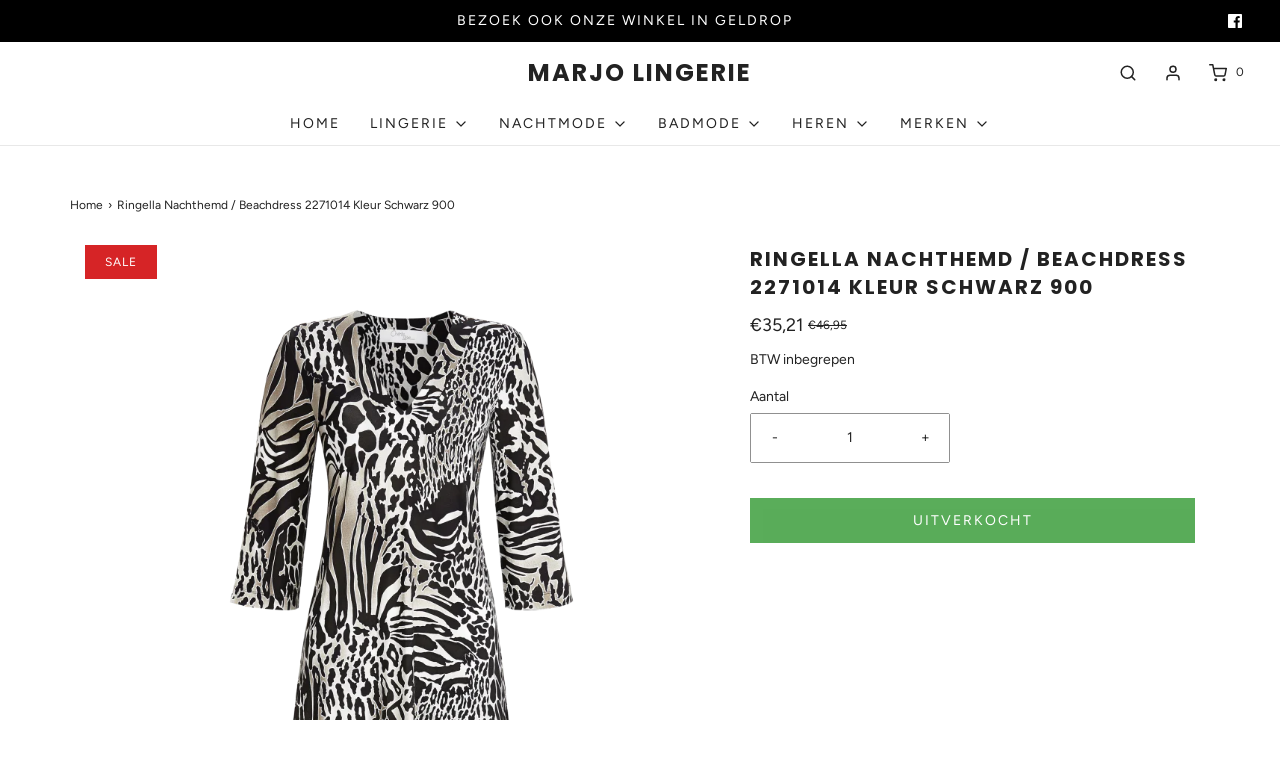

--- FILE ---
content_type: text/html; charset=utf-8
request_url: https://marjolingerie.nl/products/nachthemd-beachdress-2271014-900-schwarz
body_size: 35847
content:
<!DOCTYPE html>
<!--[if lt IE 7 ]><html class="no-js ie ie6" lang="en"> <![endif]-->
<!--[if IE 7 ]><html class="no-js ie ie7" lang="en"> <![endif]-->
<!--[if IE 8 ]><html class="no-js ie ie8" lang="en"> <![endif]-->
<!--[if (gte IE 9)|!(IE)]><!-->
<html class="no-js" lang="nl">
<!--<![endif]-->

<head>

	<meta charset="utf-8">

	<!--[if lt IE 9]>
		<script src="//html5shim.googlecode.com/svn/trunk/html5.js"></script>
	<![endif]--><link rel="preconnect" href="https://cdn.shopify.com" crossorigin>

	<script type="text/javascript">
		document.documentElement.className = document.documentElement.className.replace('no-js', 'js');
	</script>

	


	
	<meta name="viewport" content="width=device-width, initial-scale=1" />
	

	<!-- /snippets/social-meta-tags.liquid -->




<meta property="og:image:alt" content="Ringella Nachthemd / Beachdress 2271014 Kleur Schwarz 900">




<!-- CSS -->
	<style>
/*============================================================================
  Typography
==============================================================================*/





@font-face {
  font-family: Poppins;
  font-weight: 700;
  font-style: normal;
  font-display: swap;
  src: url("//marjolingerie.nl/cdn/fonts/poppins/poppins_n7.56758dcf284489feb014a026f3727f2f20a54626.woff2") format("woff2"),
       url("//marjolingerie.nl/cdn/fonts/poppins/poppins_n7.f34f55d9b3d3205d2cd6f64955ff4b36f0cfd8da.woff") format("woff");
}

@font-face {
  font-family: Figtree;
  font-weight: 400;
  font-style: normal;
  font-display: swap;
  src: url("//marjolingerie.nl/cdn/fonts/figtree/figtree_n4.3c0838aba1701047e60be6a99a1b0a40ce9b8419.woff2") format("woff2"),
       url("//marjolingerie.nl/cdn/fonts/figtree/figtree_n4.c0575d1db21fc3821f17fd6617d3dee552312137.woff") format("woff");
}

@font-face {
  font-family: Poppins;
  font-weight: 400;
  font-style: normal;
  font-display: swap;
  src: url("//marjolingerie.nl/cdn/fonts/poppins/poppins_n4.0ba78fa5af9b0e1a374041b3ceaadf0a43b41362.woff2") format("woff2"),
       url("//marjolingerie.nl/cdn/fonts/poppins/poppins_n4.214741a72ff2596839fc9760ee7a770386cf16ca.woff") format("woff");
}


  @font-face {
  font-family: Figtree;
  font-weight: 700;
  font-style: normal;
  font-display: swap;
  src: url("//marjolingerie.nl/cdn/fonts/figtree/figtree_n7.2fd9bfe01586148e644724096c9d75e8c7a90e55.woff2") format("woff2"),
       url("//marjolingerie.nl/cdn/fonts/figtree/figtree_n7.ea05de92d862f9594794ab281c4c3a67501ef5fc.woff") format("woff");
}




  @font-face {
  font-family: Figtree;
  font-weight: 400;
  font-style: italic;
  font-display: swap;
  src: url("//marjolingerie.nl/cdn/fonts/figtree/figtree_i4.89f7a4275c064845c304a4cf8a4a586060656db2.woff2") format("woff2"),
       url("//marjolingerie.nl/cdn/fonts/figtree/figtree_i4.6f955aaaafc55a22ffc1f32ecf3756859a5ad3e2.woff") format("woff");
}




  @font-face {
  font-family: Figtree;
  font-weight: 700;
  font-style: italic;
  font-display: swap;
  src: url("//marjolingerie.nl/cdn/fonts/figtree/figtree_i7.06add7096a6f2ab742e09ec7e498115904eda1fe.woff2") format("woff2"),
       url("//marjolingerie.nl/cdn/fonts/figtree/figtree_i7.ee584b5fcaccdbb5518c0228158941f8df81b101.woff") format("woff");
}



/*============================================================================
  #General Variables
==============================================================================*/

:root {
  --page-background: #ffffff;

  --color-primary: #222222;
  --disabled-color-primary: rgba(34, 34, 34, 0.5);
  --color-primary-opacity: rgba(34, 34, 34, 0.03);
  --link-color: #222222;
  --active-link-color: #222222;

  --button-background-color: #222222;
  --button-background-hover-color: #3a3a3a;
  --button-background-hover-color-lighten: #474747;
  --button-text-color: #ffffff;

  --sale-color: #d62426;
  --sale-text-color: #ffffff;
  --sale-color-faint: rgba(214, 36, 38, 0.1);
  --sold-out-color: #222222;
  --sold-out-text-color: #ffffff;

  --header-background: #ffffff;
  --header-text: #222222;
  --header-border-color: rgba(34, 34, 34, 0.1);
  --header-border-color-dark: rgba(34, 34, 34, 0.15);
  --header-hover-background-color: rgba(34, 34, 34, 0.1);
  --header-overlay-text: #222222;

  --sticky-header-background: #ffffff;
  --sticky-header-text: #222222;
  --sticky-header-border: rgba(34, 34, 34, 0.1);

  --mobile-menu-text: #ffffff;
  --mobile-menu-background: #222222;
  --mobile-menu-border-color: rgba(255, 255, 255, 0.5);

  --footer-background: #000000;
  --footer-text: #ffffff;
  --footer-hover-background-color: rgba(255, 255, 255, 0.1);


  --pop-up-text: #333333;
  --pop-up-background: #ffffff;

  --secondary-color: rgba(0, 0, 0, 1) !default;
  --select-padding: 5px;
  --select-radius: 2px !default;

  --border-color: rgba(34, 34, 34, 0.5);
  --border-search: rgba(34, 34, 34, 0.1);
  --border-color-subtle: rgba(34, 34, 34, 0.1);
  --border-color-subtle-darken: #151515;

  --color-scheme-light-background: #F3F3F3;
  --color-scheme-light-background-hover: rgba(243, 243, 243, 0.1);
  --color-scheme-light-text: #656565;
  --color-scheme-light-text-hover: rgba(101, 101, 101, 0.7);
  --color-scheme-light-input-hover: rgba(101, 101, 101, 0.1);
  --color-scheme-light-link: #656565;
  --color-scheme-light-link-active: #656565;

  --color-scheme-accent-background: #757575;
  --color-scheme-accent-background-hover: rgba(117, 117, 117, 0.1);
  --color-scheme-accent-text: #ffffff;
  --color-scheme-accent-text-hover: rgba(255, 255, 255, 0.7);
  --color-scheme-accent-input-hover: rgba(255, 255, 255, 0.1);
  --color-scheme-accent-link: #ffffff;
  --color-scheme-accent-link-active: #ffffff;

  --color-scheme-dark-background: #464646;
  --color-scheme-dark-background-hover: rgba(70, 70, 70, 0.1);
  --color-scheme-dark-text: #F3F3F3;
  --color-scheme-dark-text-hover: rgba(243, 243, 243, 0.7);
  --color-scheme-dark-input-hover: rgba(243, 243, 243, 0.1);
  --color-scheme-dark-link: #F3F3F3;
  --color-scheme-dark-link-active: #F3F3F3;

  --header-font-stack: Poppins, sans-serif;
  --header-font-weight: 700;
  --header-font-style: normal;
  --header-font-transform: uppercase;

  
  --header-letter-spacing: 2px;
  

  --body-font-stack: Figtree, sans-serif;
  --body-font-weight: 400;
  --body-font-style: normal;
  --body-font-size-int: 14;
  --body-font-size: 14px;

  --subheading-font-stack: Poppins, sans-serif;
  --subheading-font-weight: 400;
  --subheading-font-style: normal;
  --subheading-font-transform: uppercase;
  --subheading-case: uppercase;

  
  --heading-base: 28;
  --subheading-base: 14;
  --subheading-2-font-size: 16px;
  --subheading-2-line-height: 20px;
  --product-titles: 20;
  --subpage-header: 20;
  --subpage-header-px: 20px;
  --subpage-header-line-height: 28px;
  --heading-font-size: 28px;
  --heading-line-height: 36px;
  --subheading-font-size: 14px;
  --subheading-line-height: 18px;
  

  --color-image-overlay: #333333;
  --color-image-overlay-text: #ffffff;
  --image-overlay-opacity: calc(50 / 100);

  --flexslider-icon-eot: //marjolingerie.nl/cdn/shop/t/3/assets/flexslider-icon.eot?v=70838442330258149421663839316;
  --flexslider-icon-eot-ie: //marjolingerie.nl/cdn/shop/t/3/assets/flexslider-icon.eot%23iefix?v=1404;
  --flexslider-icon-woff: //marjolingerie.nl/cdn/shop/t/3/assets/flexslider-icon.eot?v=70838442330258149421663839316;
  --flexslider-icon-ttf: //marjolingerie.nl/cdn/shop/t/3/assets/flexslider-icon.eot?v=70838442330258149421663839316;
  --flexslider-icon-svg: //marjolingerie.nl/cdn/shop/t/3/assets/flexslider-icon.eot?v=70838442330258149421663839316;

  --delete-button-png: //marjolingerie.nl/cdn/shop/t/3/assets/delete.png?v=1404;
  --loader-svg: //marjolingerie.nl/cdn/shop/t/3/assets/loader.svg?v=119822953187440061741663839316;

  
  --mobile-menu-link-transform: uppercase;
  --mobile-menu-link-letter-spacing: 2px;
  

  
  --buttons-transform: uppercase;
  --buttons-letter-spacing: 2px;
  

  
    --button-font-family: var(--body-font-stack);
    --button-font-weight: var(--body-font-weight);
    --button-font-style: var(--body-font-style);
    --button-font-size: var(--body-font-size);
  

  
    --button-font-size-int: calc(var(--body-font-size-int) - 2);
  

  
    --subheading-letter-spacing: 1px;
  

  
    --nav-font-family: var(--body-font-stack);
    --nav-font-weight: var(--body-font-weight);
    --nav-font-style: var(--body-font-style);
  

  
    --nav-text-transform: uppercase;
    --nav-letter-spacing: 2px;
  

  
    --nav-font-size-int: calc(var(--body-font-size-int) - 2);
  

  --password-text-color: #000000;
  --password-error-background: #feebeb;
  --password-error-text: #7e1412;
  --password-login-background: #111111;
  --password-login-text: #b8b8b8;
  --password-btn-text: #ffffff;
  --password-btn-background: #000000;
  --password-btn-background-success: #4caf50;
  --success-color: #28a745;
  --error-color: #b94a48;

  /* Shop Pay Installments variables */
  --color-body: #ffffff;
  --color-bg: #ffffff;
}
</style>


	
	<link rel="preload" href="//marjolingerie.nl/cdn/shop/t/3/assets/theme-product.min.css?v=94238266805395335861663839317" as="style">
	<link href="//marjolingerie.nl/cdn/shop/t/3/assets/theme-product.min.css?v=94238266805395335861663839317" rel="stylesheet" type="text/css" media="all" />
	

	<link href="//marjolingerie.nl/cdn/shop/t/3/assets/custom.css?v=60929843993882887651663839315" rel="stylesheet" type="text/css" media="all" />

	

	

	
	<link rel="shortcut icon" href="//marjolingerie.nl/cdn/shop/files/Marjo_Lingerie_-_Favicon_32x32.jpg?v=1666348061" type="image/png">
	

	<link rel="sitemap" type="application/xml" title="Sitemap" href="/sitemap.xml" />

	<style>.spf-filter-loading #gf-products > *:not(.spf-product--skeleton), .spf-filter-loading [data-globo-filter-items] > *:not(.spf-product--skeleton){visibility: hidden; opacity: 0}</style>
<link rel="preconnect" href="https://filter-eu.globosoftware.net" />
<script>
  document.getElementsByTagName('html')[0].classList.add('spf-filter-loading');
  window.addEventListener("globoFilterRenderCompleted",function(e){document.getElementsByTagName('html')[0].classList.remove('spf-filter-loading')})
  window.sortByRelevance = false;
  window.moneyFormat = "€{{amount_with_comma_separator}}";
  window.GloboMoneyFormat = "€{{amount_with_comma_separator}}";
  window.GloboMoneyWithCurrencyFormat = "€{{amount_with_comma_separator}} EUR";
  window.filterPriceRate = 1;
  window.filterPriceAdjustment = 1;

  window.shopCurrency = "EUR";
  window.currentCurrency = "EUR";

  window.isMultiCurrency = false;
  window.globoFilterAssetsUrl = '//marjolingerie.nl/cdn/shop/t/3/assets/';
  window.assetsUrl = '//marjolingerie.nl/cdn/shop/t/3/assets/';
  window.filesUrl = '//marjolingerie.nl/cdn/shop/files/';
  var page_id = 0;
  var globo_filters_json = {"default":53981}
  var GloboFilterConfig = {
    api: {
      filterUrl: "https://filter-eu.globosoftware.net/filter",
      searchUrl: "https://filter-eu.globosoftware.net/search",
      url: "https://filter-eu.globosoftware.net",
    },
    shop: {
      name: "Marjo Lingerie",
      url: "https://marjolingerie.nl",
      domain: "lingerie-marjo.myshopify.com",
      is_multicurrency: false,
      currency: "EUR",
      cur_currency: "EUR",
      cur_locale: "nl",
      locale: "nl",
      root_url: "",
      country_code: "NL",
      product_image: {width: 360, height: 504},
      no_image_url: "https://cdn.shopify.com/s/images/themes/product-1.png",
      themeStoreId: 411,
      swatches:  [],
      newUrlStruct: true,
      translation: {"default":{"search":{"suggestions":"Suggestions","collections":"Collections","pages":"Pages","product":"Product","products":"Products","view_all":"Search for","view_all_products":"View all products","not_found":"Sorry, nothing found for","product_not_found":"No products were found","no_result_keywords_suggestions_title":"Popular searches","no_result_products_suggestions_title":"However, You may like","zero_character_keywords_suggestions_title":"Suggestions","zero_character_popular_searches_title":"Popular searches","zero_character_products_suggestions_title":"Trending products"},"form":{"heading":"Search products","select":"-- Select --","search":"Search","submit":"Search","clear":"Clear"},"filter":{"filter_by":"Filter By","clear_all":"Clear All","view":"View","clear":"Clear","in_stock":"In Stock","out_of_stock":"Out of Stock","ready_to_ship":"Ready to ship","search":"Search options","choose_values":"Choose values"},"sort":{"sort_by":"Sort By","manually":"Featured","availability_in_stock_first":"Availability","relevance":"Relevance","best_selling":"Best Selling","alphabetically_a_z":"Alphabetically, A-Z","alphabetically_z_a":"Alphabetically, Z-A","price_low_to_high":"Price, low to high","price_high_to_low":"Price, high to low","date_new_to_old":"Date, new to old","date_old_to_new":"Date, old to new","sale_off":"% Sale off"},"product":{"add_to_cart":"Add to cart","unavailable":"Unavailable","sold_out":"Sold out","sale":"Sale","load_more":"Load more","limit":"Show","search":"Search products","no_results":"Sorry, there are no products in this collection"}}},
      redirects: null,
      images: ["fancybox_overlay.png","fancybox_sprite.png","fancybox_sprite_2x.png","soldout.png","soldout_color.png"],
      settings: {"font-color":"#222222","link-color":"#222222","active-link-color":"#222222","bg_color":"#ffffff","header-background-color":"#ffffff","header-text-color":"#222222","header-overlay-text-color":"#222222","sticky-header-background-color":"#ffffff","sticky-header-text-color":"#222222","sidebar-navigation--background-color":"#222222","sidebar-navigation--text-color":"#ffffff","footer-background-color":"#000000","footer-text-color":"#ffffff","add-to-cart-background-color":"#222222","add-to-cart-background-hover-color":"#3a3a3a","add-to-cart-text-color":"#ffffff","pop-up-background-color":"#ffffff","pop-up-text-color":"#333333","colorSchemeLightBackground":"#F3F3F3","colorSchemeLightText":"#656565","colorSchemeLightLink":"#656565","colorSchemeLightLinkActive":"#656565","colorSchemeFeatureBackground":"#757575","colorSchemeFeatureText":"#ffffff","colorSchemeFeatureLink":"#ffffff","colorSchemeFeatureLinkActive":"#ffffff","colorSchemeDarkBackground":"#464646","colorSchemeDarkText":"#F3F3F3","colorSchemeDarkLink":"#F3F3F3","colorSchemeDarkLinkActive":"#F3F3F3","color_image_overlay_text":"#ffffff","color_image_overlay":"#333333","image_overlay_opacity":50,"sale-label-color":"#d62426","sale-label-text-color":"#ffffff","sale_badge":true,"sold-out-badge-color":"#222222","sold-out-badge-text-color":"#ffffff","sold_out_badge":true,"type_header_font":{"error":"json not allowed for this object"},"heading-case":"uppercase","heading--base-size":"small","subheading--font":{"error":"json not allowed for this object"},"subheading--case":"uppercase","type_base_font":{"error":"json not allowed for this object"},"typography-body-font-size":14,"navigation--font":"body","navigation--capitalize":true,"buttons--font":"body","buttons--capitalize":true,"cart-type":"drawer","cart-action":"added","enable-additional-checkout-buttons":false,"allow_note":true,"enable_continue_shopping":false,"enable_terms_conditions":false,"enable_store_pickup":true,"show_swatches":false,"image_swatch_option":"","show_vendor":false,"hover-effect":"second-image","product-grid":"square","sm_facebook_link":"https:\/\/www.facebook.com\/Marjo-lingerie-1440337619583911\/","sm_twitter_link":"","sm_instagram_link":"","sm_youtube_link":"","sm_vimeo_link":"","sm_tiktok_link":"","sm_pinterest_link":"","sm_snapchat_link":"","sm_houzz_link":"","sm_tumblr_link":"","sm_linkedin_link":"","enable_verification_popup":false,"verification-pop-up__test-mode":false,"verification-popup--background-color":"#333333","verification-popup-logo--max-width":50,"verification-pop-up__header":"Confirm your age","verification-pop-up__description":"\u003cp\u003eYou must be at least 21 years old to enter this store.\u003c\/p\u003e\u003cp\u003eAre you over 21 years of age?\u003c\/p\u003e","exit-button__text":"No I'm not","confirm-button__text":"Yes I am","deny__header":"Come back when you're older","deny__description":"\u003cp\u003eIt looks like you're not old enough to shop with us, come back when you're 21 or older.\u003c\/p\u003e","deny-button__text":"Oops, I entered incorrectly","popup--enable":false,"popup--test-mode":false,"pop-up-text-header-text":"Popup","pop-up-text-description-text":"\u003cp\u003eUse this popup to embed a mailing list signup form. Offer incentives to customers to join and build your mailing list.\u003c\/p\u003e","pop-up-time":"7","popup-delay":5,"popup--show-social-icons":false,"popup--show-newsletter":true,"favicon":"\/\/marjolingerie.nl\/cdn\/shop\/files\/Marjo_Lingerie_-_Favicon.jpg?v=1666348061","predictive_search_enabled":true,"enable-product-results":true,"enable-page-results":true,"enable-article-results":true,"enable-collection-results":true,"predictive_search_show_vendor":false,"predictive_search_show_price":true,"animations_enabled":true,"checkout_logo_position":"left","checkout_logo_size":"medium","checkout_body_background_color":"#fff","checkout_input_background_color_mode":"white","checkout_sidebar_background_color":"#fafafa","checkout_heading_font":"-apple-system, BlinkMacSystemFont, 'Segoe UI', Roboto, Helvetica, Arial, sans-serif, 'Apple Color Emoji', 'Segoe UI Emoji', 'Segoe UI Symbol'","checkout_body_font":"-apple-system, BlinkMacSystemFont, 'Segoe UI', Roboto, Helvetica, Arial, sans-serif, 'Apple Color Emoji', 'Segoe UI Emoji', 'Segoe UI Symbol'","checkout_accent_color":"#1878b9","checkout_button_color":"#1878b9","checkout_error_color":"#e22120","customer_layout":"customer_area"},
      separate_options: null,
      home_filter: false,
      page: "product",
      layout: "theme"
    },
    taxes: null,
    special_countries: null,
    adjustments: null,

    year_make_model: {
      id: null
    },
    filter: {
      id: globo_filters_json[page_id] || globo_filters_json['default'] || 0,
      layout: 1,
      showCount: true,
      isLoadMore: 0,
      filter_on_search_page: true
    },
    search:{
      enable: true,
      zero_character_suggestion: false,
      layout: 1,
    },
    collection: {
      id:0,
      handle:'',
      sort: 'best-selling',
      tags: null,
      vendor: null,
      type: null,
      term: null,
      limit: 12,
      products_count: 0,
      excludeTags: null
    },
    customer: false,
    selector: {
      sortBy: '.collection-sorting',
      pagination: '.pagination:first, .paginate:first, .pagination-custom:first, #pagination:first, #gf_pagination_wrap',
      products: '.grid.grid-collage'
    }
  };

</script>
<script defer src="//marjolingerie.nl/cdn/shop/t/3/assets/v5.globo.filter.lib.js?v=18332474849919125241674479415"></script>

<link rel="preload stylesheet" href="//marjolingerie.nl/cdn/shop/t/3/assets/v5.globo.search.css?v=36178431668889589591674479407" as="style">



              <script src="//cdnjs.cloudflare.com/ajax/libs/jquery/2.2.4/jquery.min.js"></script>
        <script type="text/javascript">
          window.addEventListener('globoFilterRenderCompleted', function () {
            if(jQuery('.indiv-product__swatches').length) {
              jQuery('.indiv-product__swatches').find('input').on('change', function () {
                var updateImage = jQuery(this).attr('data-href');
                var targetImage = jQuery(this).closest('.indiv-product').find('.grid__image img');
                targetImage.attr({
                  src: updateImage
                });
                targetImage.attr({
                  srcset: updateImage
                });
                targetImage.data({
                  lowsrc: updateImage
                });
                targetImage.data({
                  srcset: updateImage
                });
              });
            }
          });
        </script>
        
  
  <script>
    window.addEventListener('globoFilterRenderSearchCompleted', function () {
        setTimeout(function(){
          document.querySelector('.gl-d-searchbox-input').focus();
        }, 600);
    });
    window.addEventListener('globoFilterCloseSearchCompleted', function () {
      if (document.querySelector('#search-bar--clear') !== null) {
        document.querySelector('#search-bar--clear').dispatchEvent(new Event('click'));
      }
    });
  </script>

<script>window.performance && window.performance.mark && window.performance.mark('shopify.content_for_header.start');</script><meta name="facebook-domain-verification" content="7fc7u2bgxsrhfxu6v4t98ib5ie5cs2">
<meta name="google-site-verification" content="khleXSLv7BJJAMuoIjZinsYtfP7_pHHDpqXnsElYXvQ">
<meta name="google-site-verification" content="-GVKouZkz616LBlD3H62OUOF1LAAfSbGqXS-nKXP0QY">
<meta id="shopify-digital-wallet" name="shopify-digital-wallet" content="/57383092397/digital_wallets/dialog">
<link rel="alternate" type="application/json+oembed" href="https://marjolingerie.nl/products/nachthemd-beachdress-2271014-900-schwarz.oembed">
<script async="async" src="/checkouts/internal/preloads.js?locale=nl-NL"></script>
<script id="shopify-features" type="application/json">{"accessToken":"35857ec4aaa396dd8381a69998929431","betas":["rich-media-storefront-analytics"],"domain":"marjolingerie.nl","predictiveSearch":true,"shopId":57383092397,"locale":"nl"}</script>
<script>var Shopify = Shopify || {};
Shopify.shop = "lingerie-marjo.myshopify.com";
Shopify.locale = "nl";
Shopify.currency = {"active":"EUR","rate":"1.0"};
Shopify.country = "NL";
Shopify.theme = {"name":"Envy","id":135897383147,"schema_name":"Envy","schema_version":"31.0.4","theme_store_id":411,"role":"main"};
Shopify.theme.handle = "null";
Shopify.theme.style = {"id":null,"handle":null};
Shopify.cdnHost = "marjolingerie.nl/cdn";
Shopify.routes = Shopify.routes || {};
Shopify.routes.root = "/";</script>
<script type="module">!function(o){(o.Shopify=o.Shopify||{}).modules=!0}(window);</script>
<script>!function(o){function n(){var o=[];function n(){o.push(Array.prototype.slice.apply(arguments))}return n.q=o,n}var t=o.Shopify=o.Shopify||{};t.loadFeatures=n(),t.autoloadFeatures=n()}(window);</script>
<script id="shop-js-analytics" type="application/json">{"pageType":"product"}</script>
<script defer="defer" async type="module" src="//marjolingerie.nl/cdn/shopifycloud/shop-js/modules/v2/client.init-shop-cart-sync_BHF27ruw.nl.esm.js"></script>
<script defer="defer" async type="module" src="//marjolingerie.nl/cdn/shopifycloud/shop-js/modules/v2/chunk.common_Dwaf6e9K.esm.js"></script>
<script type="module">
  await import("//marjolingerie.nl/cdn/shopifycloud/shop-js/modules/v2/client.init-shop-cart-sync_BHF27ruw.nl.esm.js");
await import("//marjolingerie.nl/cdn/shopifycloud/shop-js/modules/v2/chunk.common_Dwaf6e9K.esm.js");

  window.Shopify.SignInWithShop?.initShopCartSync?.({"fedCMEnabled":true,"windoidEnabled":true});

</script>
<script>(function() {
  var isLoaded = false;
  function asyncLoad() {
    if (isLoaded) return;
    isLoaded = true;
    var urls = ["https:\/\/chimpstatic.com\/mcjs-connected\/js\/users\/965bb879902c4457430d67946\/5b36f1d22aabc204a59b73980.js?shop=lingerie-marjo.myshopify.com","https:\/\/cdn.shopify.com\/s\/files\/1\/0573\/8309\/2397\/t\/3\/assets\/yoast-active-script.js?v=1663839522\u0026shop=lingerie-marjo.myshopify.com"];
    for (var i = 0; i < urls.length; i++) {
      var s = document.createElement('script');
      s.type = 'text/javascript';
      s.async = true;
      s.src = urls[i];
      var x = document.getElementsByTagName('script')[0];
      x.parentNode.insertBefore(s, x);
    }
  };
  if(window.attachEvent) {
    window.attachEvent('onload', asyncLoad);
  } else {
    window.addEventListener('load', asyncLoad, false);
  }
})();</script>
<script id="__st">var __st={"a":57383092397,"offset":3600,"reqid":"5d69cc5e-9e41-417e-a044-89690c032627-1768750959","pageurl":"marjolingerie.nl\/products\/nachthemd-beachdress-2271014-900-schwarz","u":"881f9fd6efdc","p":"product","rtyp":"product","rid":7652912431339};</script>
<script>window.ShopifyPaypalV4VisibilityTracking = true;</script>
<script id="captcha-bootstrap">!function(){'use strict';const t='contact',e='account',n='new_comment',o=[[t,t],['blogs',n],['comments',n],[t,'customer']],c=[[e,'customer_login'],[e,'guest_login'],[e,'recover_customer_password'],[e,'create_customer']],r=t=>t.map((([t,e])=>`form[action*='/${t}']:not([data-nocaptcha='true']) input[name='form_type'][value='${e}']`)).join(','),a=t=>()=>t?[...document.querySelectorAll(t)].map((t=>t.form)):[];function s(){const t=[...o],e=r(t);return a(e)}const i='password',u='form_key',d=['recaptcha-v3-token','g-recaptcha-response','h-captcha-response',i],f=()=>{try{return window.sessionStorage}catch{return}},m='__shopify_v',_=t=>t.elements[u];function p(t,e,n=!1){try{const o=window.sessionStorage,c=JSON.parse(o.getItem(e)),{data:r}=function(t){const{data:e,action:n}=t;return t[m]||n?{data:e,action:n}:{data:t,action:n}}(c);for(const[e,n]of Object.entries(r))t.elements[e]&&(t.elements[e].value=n);n&&o.removeItem(e)}catch(o){console.error('form repopulation failed',{error:o})}}const l='form_type',E='cptcha';function T(t){t.dataset[E]=!0}const w=window,h=w.document,L='Shopify',v='ce_forms',y='captcha';let A=!1;((t,e)=>{const n=(g='f06e6c50-85a8-45c8-87d0-21a2b65856fe',I='https://cdn.shopify.com/shopifycloud/storefront-forms-hcaptcha/ce_storefront_forms_captcha_hcaptcha.v1.5.2.iife.js',D={infoText:'Beschermd door hCaptcha',privacyText:'Privacy',termsText:'Voorwaarden'},(t,e,n)=>{const o=w[L][v],c=o.bindForm;if(c)return c(t,g,e,D).then(n);var r;o.q.push([[t,g,e,D],n]),r=I,A||(h.body.append(Object.assign(h.createElement('script'),{id:'captcha-provider',async:!0,src:r})),A=!0)});var g,I,D;w[L]=w[L]||{},w[L][v]=w[L][v]||{},w[L][v].q=[],w[L][y]=w[L][y]||{},w[L][y].protect=function(t,e){n(t,void 0,e),T(t)},Object.freeze(w[L][y]),function(t,e,n,w,h,L){const[v,y,A,g]=function(t,e,n){const i=e?o:[],u=t?c:[],d=[...i,...u],f=r(d),m=r(i),_=r(d.filter((([t,e])=>n.includes(e))));return[a(f),a(m),a(_),s()]}(w,h,L),I=t=>{const e=t.target;return e instanceof HTMLFormElement?e:e&&e.form},D=t=>v().includes(t);t.addEventListener('submit',(t=>{const e=I(t);if(!e)return;const n=D(e)&&!e.dataset.hcaptchaBound&&!e.dataset.recaptchaBound,o=_(e),c=g().includes(e)&&(!o||!o.value);(n||c)&&t.preventDefault(),c&&!n&&(function(t){try{if(!f())return;!function(t){const e=f();if(!e)return;const n=_(t);if(!n)return;const o=n.value;o&&e.removeItem(o)}(t);const e=Array.from(Array(32),(()=>Math.random().toString(36)[2])).join('');!function(t,e){_(t)||t.append(Object.assign(document.createElement('input'),{type:'hidden',name:u})),t.elements[u].value=e}(t,e),function(t,e){const n=f();if(!n)return;const o=[...t.querySelectorAll(`input[type='${i}']`)].map((({name:t})=>t)),c=[...d,...o],r={};for(const[a,s]of new FormData(t).entries())c.includes(a)||(r[a]=s);n.setItem(e,JSON.stringify({[m]:1,action:t.action,data:r}))}(t,e)}catch(e){console.error('failed to persist form',e)}}(e),e.submit())}));const S=(t,e)=>{t&&!t.dataset[E]&&(n(t,e.some((e=>e===t))),T(t))};for(const o of['focusin','change'])t.addEventListener(o,(t=>{const e=I(t);D(e)&&S(e,y())}));const B=e.get('form_key'),M=e.get(l),P=B&&M;t.addEventListener('DOMContentLoaded',(()=>{const t=y();if(P)for(const e of t)e.elements[l].value===M&&p(e,B);[...new Set([...A(),...v().filter((t=>'true'===t.dataset.shopifyCaptcha))])].forEach((e=>S(e,t)))}))}(h,new URLSearchParams(w.location.search),n,t,e,['guest_login'])})(!0,!0)}();</script>
<script integrity="sha256-4kQ18oKyAcykRKYeNunJcIwy7WH5gtpwJnB7kiuLZ1E=" data-source-attribution="shopify.loadfeatures" defer="defer" src="//marjolingerie.nl/cdn/shopifycloud/storefront/assets/storefront/load_feature-a0a9edcb.js" crossorigin="anonymous"></script>
<script data-source-attribution="shopify.dynamic_checkout.dynamic.init">var Shopify=Shopify||{};Shopify.PaymentButton=Shopify.PaymentButton||{isStorefrontPortableWallets:!0,init:function(){window.Shopify.PaymentButton.init=function(){};var t=document.createElement("script");t.src="https://marjolingerie.nl/cdn/shopifycloud/portable-wallets/latest/portable-wallets.nl.js",t.type="module",document.head.appendChild(t)}};
</script>
<script data-source-attribution="shopify.dynamic_checkout.buyer_consent">
  function portableWalletsHideBuyerConsent(e){var t=document.getElementById("shopify-buyer-consent"),n=document.getElementById("shopify-subscription-policy-button");t&&n&&(t.classList.add("hidden"),t.setAttribute("aria-hidden","true"),n.removeEventListener("click",e))}function portableWalletsShowBuyerConsent(e){var t=document.getElementById("shopify-buyer-consent"),n=document.getElementById("shopify-subscription-policy-button");t&&n&&(t.classList.remove("hidden"),t.removeAttribute("aria-hidden"),n.addEventListener("click",e))}window.Shopify?.PaymentButton&&(window.Shopify.PaymentButton.hideBuyerConsent=portableWalletsHideBuyerConsent,window.Shopify.PaymentButton.showBuyerConsent=portableWalletsShowBuyerConsent);
</script>
<script data-source-attribution="shopify.dynamic_checkout.cart.bootstrap">document.addEventListener("DOMContentLoaded",(function(){function t(){return document.querySelector("shopify-accelerated-checkout-cart, shopify-accelerated-checkout")}if(t())Shopify.PaymentButton.init();else{new MutationObserver((function(e,n){t()&&(Shopify.PaymentButton.init(),n.disconnect())})).observe(document.body,{childList:!0,subtree:!0})}}));
</script>
<script id='scb4127' type='text/javascript' async='' src='https://marjolingerie.nl/cdn/shopifycloud/privacy-banner/storefront-banner.js'></script>
<script>window.performance && window.performance.mark && window.performance.mark('shopify.content_for_header.end');</script>

	<script type="text/javascript">
		window.wetheme = {
			name: 'Envy',
		};
	</script>

	

	

  <!-- Google tag (gtag.js) -->
<script async src="https://www.googletagmanager.com/gtag/js?id=G-EG36N03EH1"></script>
<script>
  window.dataLayer = window.dataLayer || [];
  function gtag(){dataLayer.push(arguments);}
  gtag('js', new Date());

  gtag('config', 'G-EG36N03EH1');
</script>
   
  <link href="//marjolingerie.nl/cdn/shop/t/3/assets/gang-custom-css-shopify--main.css?v=170902815389075130511668072786" rel="stylesheet" type="text/css" media="all" />
<!-- BEGIN app block: shopify://apps/yoast-seo/blocks/metatags/7c777011-bc88-4743-a24e-64336e1e5b46 -->
<!-- This site is optimized with Yoast SEO for Shopify -->
<title>Ringella Nachthemd / Beachdress 2271014 Kleur Schwarz 900 - Marjo Lingerie</title>
<meta name="description" content="Op zoek naar Ringella Nachthemd / Beachdress 2271014 Kleur Schwarz 900? Koop eenvoudig online. ✓ Gratis verzending v.a. € 35,- ✓ Voor 16.00 uur besteld, vandaag op de post" />
<link rel="canonical" href="https://marjolingerie.nl/products/nachthemd-beachdress-2271014-900-schwarz" />
<meta name="robots" content="index, follow, max-image-preview:large, max-snippet:-1, max-video-preview:-1" />
<meta property="og:site_name" content="Marjo Lingerie" />
<meta property="og:url" content="https://marjolingerie.nl/products/nachthemd-beachdress-2271014-900-schwarz" />
<meta property="og:locale" content="nl_NL" />
<meta property="og:type" content="product" />
<meta property="og:title" content="Ringella Nachthemd / Beachdress 2271014 Kleur Schwarz 900 - Marjo Lingerie" />
<meta property="og:description" content="Op zoek naar Ringella Nachthemd / Beachdress 2271014 Kleur Schwarz 900? Koop eenvoudig online. ✓ Gratis verzending v.a. € 35,- ✓ Voor 16.00 uur besteld, vandaag op de post" />
<meta property="og:image" content="https://marjolingerie.nl/cdn/shop/products/Nachthemd_Beachdress2271014900Schwarz__1.png?v=1649909888" />
<meta property="og:image:height" content="850" />
<meta property="og:image:width" content="850" />
<meta property="og:availability" content="outofstock" />
<meta property="product:availability" content="out of stock" />
<meta property="product:condition" content="new" />
<meta property="product:price:amount" content="35.21" />
<meta property="product:price:currency" content="EUR" />
<meta property="product:retailer_item_id" content="2500000034152" />
<meta property="og:price:standard_amount" content="46.95" />
<meta name="twitter:card" content="summary_large_image" />
<script type="application/ld+json" id="yoast-schema-graph">
{
  "@context": "https://schema.org",
  "@graph": [
    {
      "@type": "Organization",
      "@id": "https://marjolingerie.nl/#/schema/organization/1",
      "url": "https://marjolingerie.nl",
      "name": "Marjo Lingerie",
      "logo": {
        "@id": "https://marjolingerie.nl/#/schema/ImageObject/30892110446827"
      },
      "image": [
        {
          "@id": "https://marjolingerie.nl/#/schema/ImageObject/30892110446827"
        }
      ],
      "hasMerchantReturnPolicy": {
        "@type": "MerchantReturnPolicy",
        "merchantReturnLink": "https://marjolingerie.nl/policies/refund-policy"
      },
      "sameAs": ["https:\/\/www.facebook.com\/Marjo-lingerie-1440337619583911\/"]
    },
    {
      "@type": "ImageObject",
      "@id": "https://marjolingerie.nl/#/schema/ImageObject/30892110446827",
      "width": 374,
      "height": 126,
      "url": "https:\/\/marjolingerie.nl\/cdn\/shop\/files\/Marjo_Lingerie_-_Logo.jpg?v=1665124631",
      "contentUrl": "https:\/\/marjolingerie.nl\/cdn\/shop\/files\/Marjo_Lingerie_-_Logo.jpg?v=1665124631"
    },
    {
      "@type": "WebSite",
      "@id": "https://marjolingerie.nl/#/schema/website/1",
      "url": "https://marjolingerie.nl",
      "name": "Marjo Lingerie",
      "potentialAction": {
        "@type": "SearchAction",
        "target": "https://marjolingerie.nl/search?q={search_term_string}",
        "query-input": "required name=search_term_string"
      },
      "publisher": {
        "@id": "https://marjolingerie.nl/#/schema/organization/1"
      },
      "inLanguage": "nl"
    },
    {
      "@type": "ItemPage",
      "@id": "https:\/\/marjolingerie.nl\/products\/nachthemd-beachdress-2271014-900-schwarz",
      "name": "Ringella Nachthemd \/ Beachdress 2271014 Kleur Schwarz 900 - Marjo Lingerie",
      "description": "Op zoek naar Ringella Nachthemd \/ Beachdress 2271014 Kleur Schwarz 900? Koop eenvoudig online. ✓ Gratis verzending v.a. € 35,- ✓ Voor 16.00 uur besteld, vandaag op de post",
      "datePublished": "2025-02-15T07:11:15+01:00",
      "breadcrumb": {
        "@id": "https:\/\/marjolingerie.nl\/products\/nachthemd-beachdress-2271014-900-schwarz\/#\/schema\/breadcrumb"
      },
      "primaryImageOfPage": {
        "@id": "https://marjolingerie.nl/#/schema/ImageObject/29634496168171"
      },
      "image": [{
        "@id": "https://marjolingerie.nl/#/schema/ImageObject/29634496168171"
      }],
      "isPartOf": {
        "@id": "https://marjolingerie.nl/#/schema/website/1"
      },
      "url": "https:\/\/marjolingerie.nl\/products\/nachthemd-beachdress-2271014-900-schwarz"
    },
    {
      "@type": "ImageObject",
      "@id": "https://marjolingerie.nl/#/schema/ImageObject/29634496168171",
      "width": 850,
      "height": 850,
      "url": "https:\/\/marjolingerie.nl\/cdn\/shop\/products\/Nachthemd_Beachdress2271014900Schwarz__1.png?v=1649909888",
      "contentUrl": "https:\/\/marjolingerie.nl\/cdn\/shop\/products\/Nachthemd_Beachdress2271014900Schwarz__1.png?v=1649909888"
    },
    {
      "@type": "ProductGroup",
      "@id": "https:\/\/marjolingerie.nl\/products\/nachthemd-beachdress-2271014-900-schwarz\/#\/schema\/Product",
      "brand": [{
        "@type": "Brand",
        "name": "Ringella"
      }],
      "mainEntityOfPage": {
        "@id": "https:\/\/marjolingerie.nl\/products\/nachthemd-beachdress-2271014-900-schwarz"
      },
      "name": "Ringella Nachthemd \/ Beachdress 2271014 Kleur Schwarz 900",
      "description": "Op zoek naar Ringella Nachthemd \/ Beachdress 2271014 Kleur Schwarz 900? Koop eenvoudig online. ✓ Gratis verzending v.a. € 35,- ✓ Voor 16.00 uur besteld, vandaag op de post",
      "image": [{
        "@id": "https://marjolingerie.nl/#/schema/ImageObject/29634496168171"
      }],
      "productGroupID": "7652912431339",
      "hasVariant": [
        {
          "@type": "Product",
          "@id": "https://marjolingerie.nl/#/schema/Product/42711106355435",
          "name": "Ringella Nachthemd \/ Beachdress 2271014 Kleur Schwarz 900 - 52 - XXL",
          "sku": "2500000034145",
          "gtin": "2500000034145",
          "image": [{
            "@id": "https://marjolingerie.nl/#/schema/ImageObject/29634496168171"
          }],
          "offers": {
            "@type": "Offer",
            "@id": "https://marjolingerie.nl/#/schema/Offer/42711106355435",
            "availability": "https://schema.org/OutOfStock",
            "priceSpecification": {
              "@type": "UnitPriceSpecification",
              "valueAddedTaxIncluded": true,
              "price": 35.21,
              "priceCurrency": "EUR"
            },
            "seller": {
              "@id": "https://marjolingerie.nl/#/schema/organization/1"
            },
            "url": "https:\/\/marjolingerie.nl\/products\/nachthemd-beachdress-2271014-900-schwarz?variant=42711106355435",
            "checkoutPageURLTemplate": "https:\/\/marjolingerie.nl\/cart\/add?id=42711106355435\u0026quantity=1"
          }
        },
        {
          "@type": "Product",
          "@id": "https://marjolingerie.nl/#/schema/Product/42711106322667",
          "name": "Ringella Nachthemd \/ Beachdress 2271014 Kleur Schwarz 900 - 48 - XL",
          "sku": "2500000034176",
          "gtin": "2500000034176",
          "image": [{
            "@id": "https://marjolingerie.nl/#/schema/ImageObject/29634496168171"
          }],
          "offers": {
            "@type": "Offer",
            "@id": "https://marjolingerie.nl/#/schema/Offer/42711106322667",
            "availability": "https://schema.org/OutOfStock",
            "priceSpecification": {
              "@type": "UnitPriceSpecification",
              "valueAddedTaxIncluded": true,
              "price": 35.21,
              "priceCurrency": "EUR"
            },
            "seller": {
              "@id": "https://marjolingerie.nl/#/schema/organization/1"
            },
            "url": "https:\/\/marjolingerie.nl\/products\/nachthemd-beachdress-2271014-900-schwarz?variant=42711106322667",
            "checkoutPageURLTemplate": "https:\/\/marjolingerie.nl\/cart\/add?id=42711106322667\u0026quantity=1"
          }
        },
        {
          "@type": "Product",
          "@id": "https://marjolingerie.nl/#/schema/Product/42711106158827",
          "name": "Ringella Nachthemd \/ Beachdress 2271014 Kleur Schwarz 900 - 44 - L",
          "sku": "2500000034169",
          "gtin": "2500000034169",
          "image": [{
            "@id": "https://marjolingerie.nl/#/schema/ImageObject/29634496168171"
          }],
          "offers": {
            "@type": "Offer",
            "@id": "https://marjolingerie.nl/#/schema/Offer/42711106158827",
            "availability": "https://schema.org/OutOfStock",
            "priceSpecification": {
              "@type": "UnitPriceSpecification",
              "valueAddedTaxIncluded": true,
              "price": 35.21,
              "priceCurrency": "EUR"
            },
            "seller": {
              "@id": "https://marjolingerie.nl/#/schema/organization/1"
            },
            "url": "https:\/\/marjolingerie.nl\/products\/nachthemd-beachdress-2271014-900-schwarz?variant=42711106158827",
            "checkoutPageURLTemplate": "https:\/\/marjolingerie.nl\/cart\/add?id=42711106158827\u0026quantity=1"
          }
        },
        {
          "@type": "Product",
          "@id": "https://marjolingerie.nl/#/schema/Product/42711105896683",
          "name": "Ringella Nachthemd \/ Beachdress 2271014 Kleur Schwarz 900 - 40 - M",
          "sku": "2500000034152",
          "gtin": "2500000034152",
          "image": [{
            "@id": "https://marjolingerie.nl/#/schema/ImageObject/29634496168171"
          }],
          "offers": {
            "@type": "Offer",
            "@id": "https://marjolingerie.nl/#/schema/Offer/42711105896683",
            "availability": "https://schema.org/OutOfStock",
            "priceSpecification": {
              "@type": "UnitPriceSpecification",
              "valueAddedTaxIncluded": true,
              "price": 35.21,
              "priceCurrency": "EUR"
            },
            "seller": {
              "@id": "https://marjolingerie.nl/#/schema/organization/1"
            },
            "url": "https:\/\/marjolingerie.nl\/products\/nachthemd-beachdress-2271014-900-schwarz?variant=42711105896683",
            "checkoutPageURLTemplate": "https:\/\/marjolingerie.nl\/cart\/add?id=42711105896683\u0026quantity=1"
          }
        }
      ],
      "url": "https:\/\/marjolingerie.nl\/products\/nachthemd-beachdress-2271014-900-schwarz"
    },
    {
      "@type": "BreadcrumbList",
      "@id": "https:\/\/marjolingerie.nl\/products\/nachthemd-beachdress-2271014-900-schwarz\/#\/schema\/breadcrumb",
      "itemListElement": [
        {
          "@type": "ListItem",
          "name": "Marjo Lingerie",
          "item": "https:\/\/marjolingerie.nl",
          "position": 1
        },
        {
          "@type": "ListItem",
          "name": "Ringella Nachthemd \/ Beachdress 2271014 Kleur Schwarz 900",
          "position": 2
        }
      ]
    }

  ]}
</script>
<!--/ Yoast SEO -->
<!-- END app block --><link href="https://monorail-edge.shopifysvc.com" rel="dns-prefetch">
<script>(function(){if ("sendBeacon" in navigator && "performance" in window) {try {var session_token_from_headers = performance.getEntriesByType('navigation')[0].serverTiming.find(x => x.name == '_s').description;} catch {var session_token_from_headers = undefined;}var session_cookie_matches = document.cookie.match(/_shopify_s=([^;]*)/);var session_token_from_cookie = session_cookie_matches && session_cookie_matches.length === 2 ? session_cookie_matches[1] : "";var session_token = session_token_from_headers || session_token_from_cookie || "";function handle_abandonment_event(e) {var entries = performance.getEntries().filter(function(entry) {return /monorail-edge.shopifysvc.com/.test(entry.name);});if (!window.abandonment_tracked && entries.length === 0) {window.abandonment_tracked = true;var currentMs = Date.now();var navigation_start = performance.timing.navigationStart;var payload = {shop_id: 57383092397,url: window.location.href,navigation_start,duration: currentMs - navigation_start,session_token,page_type: "product"};window.navigator.sendBeacon("https://monorail-edge.shopifysvc.com/v1/produce", JSON.stringify({schema_id: "online_store_buyer_site_abandonment/1.1",payload: payload,metadata: {event_created_at_ms: currentMs,event_sent_at_ms: currentMs}}));}}window.addEventListener('pagehide', handle_abandonment_event);}}());</script>
<script id="web-pixels-manager-setup">(function e(e,d,r,n,o){if(void 0===o&&(o={}),!Boolean(null===(a=null===(i=window.Shopify)||void 0===i?void 0:i.analytics)||void 0===a?void 0:a.replayQueue)){var i,a;window.Shopify=window.Shopify||{};var t=window.Shopify;t.analytics=t.analytics||{};var s=t.analytics;s.replayQueue=[],s.publish=function(e,d,r){return s.replayQueue.push([e,d,r]),!0};try{self.performance.mark("wpm:start")}catch(e){}var l=function(){var e={modern:/Edge?\/(1{2}[4-9]|1[2-9]\d|[2-9]\d{2}|\d{4,})\.\d+(\.\d+|)|Firefox\/(1{2}[4-9]|1[2-9]\d|[2-9]\d{2}|\d{4,})\.\d+(\.\d+|)|Chrom(ium|e)\/(9{2}|\d{3,})\.\d+(\.\d+|)|(Maci|X1{2}).+ Version\/(15\.\d+|(1[6-9]|[2-9]\d|\d{3,})\.\d+)([,.]\d+|)( \(\w+\)|)( Mobile\/\w+|) Safari\/|Chrome.+OPR\/(9{2}|\d{3,})\.\d+\.\d+|(CPU[ +]OS|iPhone[ +]OS|CPU[ +]iPhone|CPU IPhone OS|CPU iPad OS)[ +]+(15[._]\d+|(1[6-9]|[2-9]\d|\d{3,})[._]\d+)([._]\d+|)|Android:?[ /-](13[3-9]|1[4-9]\d|[2-9]\d{2}|\d{4,})(\.\d+|)(\.\d+|)|Android.+Firefox\/(13[5-9]|1[4-9]\d|[2-9]\d{2}|\d{4,})\.\d+(\.\d+|)|Android.+Chrom(ium|e)\/(13[3-9]|1[4-9]\d|[2-9]\d{2}|\d{4,})\.\d+(\.\d+|)|SamsungBrowser\/([2-9]\d|\d{3,})\.\d+/,legacy:/Edge?\/(1[6-9]|[2-9]\d|\d{3,})\.\d+(\.\d+|)|Firefox\/(5[4-9]|[6-9]\d|\d{3,})\.\d+(\.\d+|)|Chrom(ium|e)\/(5[1-9]|[6-9]\d|\d{3,})\.\d+(\.\d+|)([\d.]+$|.*Safari\/(?![\d.]+ Edge\/[\d.]+$))|(Maci|X1{2}).+ Version\/(10\.\d+|(1[1-9]|[2-9]\d|\d{3,})\.\d+)([,.]\d+|)( \(\w+\)|)( Mobile\/\w+|) Safari\/|Chrome.+OPR\/(3[89]|[4-9]\d|\d{3,})\.\d+\.\d+|(CPU[ +]OS|iPhone[ +]OS|CPU[ +]iPhone|CPU IPhone OS|CPU iPad OS)[ +]+(10[._]\d+|(1[1-9]|[2-9]\d|\d{3,})[._]\d+)([._]\d+|)|Android:?[ /-](13[3-9]|1[4-9]\d|[2-9]\d{2}|\d{4,})(\.\d+|)(\.\d+|)|Mobile Safari.+OPR\/([89]\d|\d{3,})\.\d+\.\d+|Android.+Firefox\/(13[5-9]|1[4-9]\d|[2-9]\d{2}|\d{4,})\.\d+(\.\d+|)|Android.+Chrom(ium|e)\/(13[3-9]|1[4-9]\d|[2-9]\d{2}|\d{4,})\.\d+(\.\d+|)|Android.+(UC? ?Browser|UCWEB|U3)[ /]?(15\.([5-9]|\d{2,})|(1[6-9]|[2-9]\d|\d{3,})\.\d+)\.\d+|SamsungBrowser\/(5\.\d+|([6-9]|\d{2,})\.\d+)|Android.+MQ{2}Browser\/(14(\.(9|\d{2,})|)|(1[5-9]|[2-9]\d|\d{3,})(\.\d+|))(\.\d+|)|K[Aa][Ii]OS\/(3\.\d+|([4-9]|\d{2,})\.\d+)(\.\d+|)/},d=e.modern,r=e.legacy,n=navigator.userAgent;return n.match(d)?"modern":n.match(r)?"legacy":"unknown"}(),u="modern"===l?"modern":"legacy",c=(null!=n?n:{modern:"",legacy:""})[u],f=function(e){return[e.baseUrl,"/wpm","/b",e.hashVersion,"modern"===e.buildTarget?"m":"l",".js"].join("")}({baseUrl:d,hashVersion:r,buildTarget:u}),m=function(e){var d=e.version,r=e.bundleTarget,n=e.surface,o=e.pageUrl,i=e.monorailEndpoint;return{emit:function(e){var a=e.status,t=e.errorMsg,s=(new Date).getTime(),l=JSON.stringify({metadata:{event_sent_at_ms:s},events:[{schema_id:"web_pixels_manager_load/3.1",payload:{version:d,bundle_target:r,page_url:o,status:a,surface:n,error_msg:t},metadata:{event_created_at_ms:s}}]});if(!i)return console&&console.warn&&console.warn("[Web Pixels Manager] No Monorail endpoint provided, skipping logging."),!1;try{return self.navigator.sendBeacon.bind(self.navigator)(i,l)}catch(e){}var u=new XMLHttpRequest;try{return u.open("POST",i,!0),u.setRequestHeader("Content-Type","text/plain"),u.send(l),!0}catch(e){return console&&console.warn&&console.warn("[Web Pixels Manager] Got an unhandled error while logging to Monorail."),!1}}}}({version:r,bundleTarget:l,surface:e.surface,pageUrl:self.location.href,monorailEndpoint:e.monorailEndpoint});try{o.browserTarget=l,function(e){var d=e.src,r=e.async,n=void 0===r||r,o=e.onload,i=e.onerror,a=e.sri,t=e.scriptDataAttributes,s=void 0===t?{}:t,l=document.createElement("script"),u=document.querySelector("head"),c=document.querySelector("body");if(l.async=n,l.src=d,a&&(l.integrity=a,l.crossOrigin="anonymous"),s)for(var f in s)if(Object.prototype.hasOwnProperty.call(s,f))try{l.dataset[f]=s[f]}catch(e){}if(o&&l.addEventListener("load",o),i&&l.addEventListener("error",i),u)u.appendChild(l);else{if(!c)throw new Error("Did not find a head or body element to append the script");c.appendChild(l)}}({src:f,async:!0,onload:function(){if(!function(){var e,d;return Boolean(null===(d=null===(e=window.Shopify)||void 0===e?void 0:e.analytics)||void 0===d?void 0:d.initialized)}()){var d=window.webPixelsManager.init(e)||void 0;if(d){var r=window.Shopify.analytics;r.replayQueue.forEach((function(e){var r=e[0],n=e[1],o=e[2];d.publishCustomEvent(r,n,o)})),r.replayQueue=[],r.publish=d.publishCustomEvent,r.visitor=d.visitor,r.initialized=!0}}},onerror:function(){return m.emit({status:"failed",errorMsg:"".concat(f," has failed to load")})},sri:function(e){var d=/^sha384-[A-Za-z0-9+/=]+$/;return"string"==typeof e&&d.test(e)}(c)?c:"",scriptDataAttributes:o}),m.emit({status:"loading"})}catch(e){m.emit({status:"failed",errorMsg:(null==e?void 0:e.message)||"Unknown error"})}}})({shopId: 57383092397,storefrontBaseUrl: "https://marjolingerie.nl",extensionsBaseUrl: "https://extensions.shopifycdn.com/cdn/shopifycloud/web-pixels-manager",monorailEndpoint: "https://monorail-edge.shopifysvc.com/unstable/produce_batch",surface: "storefront-renderer",enabledBetaFlags: ["2dca8a86"],webPixelsConfigList: [{"id":"940015940","configuration":"{\"config\":\"{\\\"pixel_id\\\":\\\"G-EG36N03EH1\\\",\\\"target_country\\\":\\\"NL\\\",\\\"gtag_events\\\":[{\\\"type\\\":\\\"search\\\",\\\"action_label\\\":[\\\"G-EG36N03EH1\\\",\\\"AW-11018085725\\\/x4mNCPHjzoIYEN3K6oUp\\\"]},{\\\"type\\\":\\\"begin_checkout\\\",\\\"action_label\\\":[\\\"G-EG36N03EH1\\\",\\\"AW-11018085725\\\/6juUCO7jzoIYEN3K6oUp\\\"]},{\\\"type\\\":\\\"view_item\\\",\\\"action_label\\\":[\\\"G-EG36N03EH1\\\",\\\"AW-11018085725\\\/1z-5COjjzoIYEN3K6oUp\\\",\\\"MC-JSTT98QVHP\\\"]},{\\\"type\\\":\\\"purchase\\\",\\\"action_label\\\":[\\\"G-EG36N03EH1\\\",\\\"AW-11018085725\\\/Gfd6COXjzoIYEN3K6oUp\\\",\\\"MC-JSTT98QVHP\\\"]},{\\\"type\\\":\\\"page_view\\\",\\\"action_label\\\":[\\\"G-EG36N03EH1\\\",\\\"AW-11018085725\\\/u20yCOLjzoIYEN3K6oUp\\\",\\\"MC-JSTT98QVHP\\\"]},{\\\"type\\\":\\\"add_payment_info\\\",\\\"action_label\\\":[\\\"G-EG36N03EH1\\\",\\\"AW-11018085725\\\/qYjlCPTjzoIYEN3K6oUp\\\"]},{\\\"type\\\":\\\"add_to_cart\\\",\\\"action_label\\\":[\\\"G-EG36N03EH1\\\",\\\"AW-11018085725\\\/OkcxCOvjzoIYEN3K6oUp\\\"]}],\\\"enable_monitoring_mode\\\":false}\"}","eventPayloadVersion":"v1","runtimeContext":"OPEN","scriptVersion":"b2a88bafab3e21179ed38636efcd8a93","type":"APP","apiClientId":1780363,"privacyPurposes":[],"dataSharingAdjustments":{"protectedCustomerApprovalScopes":["read_customer_address","read_customer_email","read_customer_name","read_customer_personal_data","read_customer_phone"]}},{"id":"168329540","eventPayloadVersion":"v1","runtimeContext":"LAX","scriptVersion":"1","type":"CUSTOM","privacyPurposes":["ANALYTICS"],"name":"Google Analytics tag (migrated)"},{"id":"shopify-app-pixel","configuration":"{}","eventPayloadVersion":"v1","runtimeContext":"STRICT","scriptVersion":"0450","apiClientId":"shopify-pixel","type":"APP","privacyPurposes":["ANALYTICS","MARKETING"]},{"id":"shopify-custom-pixel","eventPayloadVersion":"v1","runtimeContext":"LAX","scriptVersion":"0450","apiClientId":"shopify-pixel","type":"CUSTOM","privacyPurposes":["ANALYTICS","MARKETING"]}],isMerchantRequest: false,initData: {"shop":{"name":"Marjo Lingerie","paymentSettings":{"currencyCode":"EUR"},"myshopifyDomain":"lingerie-marjo.myshopify.com","countryCode":"NL","storefrontUrl":"https:\/\/marjolingerie.nl"},"customer":null,"cart":null,"checkout":null,"productVariants":[{"price":{"amount":35.21,"currencyCode":"EUR"},"product":{"title":"Ringella Nachthemd \/ Beachdress 2271014 Kleur Schwarz 900","vendor":"Ringella","id":"7652912431339","untranslatedTitle":"Ringella Nachthemd \/ Beachdress 2271014 Kleur Schwarz 900","url":"\/products\/nachthemd-beachdress-2271014-900-schwarz","type":""},"id":"42711105896683","image":{"src":"\/\/marjolingerie.nl\/cdn\/shop\/products\/Nachthemd_Beachdress2271014900Schwarz__1.png?v=1649909888"},"sku":"2500000034152","title":"40 - M","untranslatedTitle":"40 - M"},{"price":{"amount":35.21,"currencyCode":"EUR"},"product":{"title":"Ringella Nachthemd \/ Beachdress 2271014 Kleur Schwarz 900","vendor":"Ringella","id":"7652912431339","untranslatedTitle":"Ringella Nachthemd \/ Beachdress 2271014 Kleur Schwarz 900","url":"\/products\/nachthemd-beachdress-2271014-900-schwarz","type":""},"id":"42711106158827","image":{"src":"\/\/marjolingerie.nl\/cdn\/shop\/products\/Nachthemd_Beachdress2271014900Schwarz__1.png?v=1649909888"},"sku":"2500000034169","title":"44 - L","untranslatedTitle":"44 - L"},{"price":{"amount":35.21,"currencyCode":"EUR"},"product":{"title":"Ringella Nachthemd \/ Beachdress 2271014 Kleur Schwarz 900","vendor":"Ringella","id":"7652912431339","untranslatedTitle":"Ringella Nachthemd \/ Beachdress 2271014 Kleur Schwarz 900","url":"\/products\/nachthemd-beachdress-2271014-900-schwarz","type":""},"id":"42711106322667","image":{"src":"\/\/marjolingerie.nl\/cdn\/shop\/products\/Nachthemd_Beachdress2271014900Schwarz__1.png?v=1649909888"},"sku":"2500000034176","title":"48 - XL","untranslatedTitle":"48 - XL"},{"price":{"amount":35.21,"currencyCode":"EUR"},"product":{"title":"Ringella Nachthemd \/ Beachdress 2271014 Kleur Schwarz 900","vendor":"Ringella","id":"7652912431339","untranslatedTitle":"Ringella Nachthemd \/ Beachdress 2271014 Kleur Schwarz 900","url":"\/products\/nachthemd-beachdress-2271014-900-schwarz","type":""},"id":"42711106355435","image":{"src":"\/\/marjolingerie.nl\/cdn\/shop\/products\/Nachthemd_Beachdress2271014900Schwarz__1.png?v=1649909888"},"sku":"2500000034145","title":"52 - XXL","untranslatedTitle":"52 - XXL"}],"purchasingCompany":null},},"https://marjolingerie.nl/cdn","fcfee988w5aeb613cpc8e4bc33m6693e112",{"modern":"","legacy":""},{"shopId":"57383092397","storefrontBaseUrl":"https:\/\/marjolingerie.nl","extensionBaseUrl":"https:\/\/extensions.shopifycdn.com\/cdn\/shopifycloud\/web-pixels-manager","surface":"storefront-renderer","enabledBetaFlags":"[\"2dca8a86\"]","isMerchantRequest":"false","hashVersion":"fcfee988w5aeb613cpc8e4bc33m6693e112","publish":"custom","events":"[[\"page_viewed\",{}],[\"product_viewed\",{\"productVariant\":{\"price\":{\"amount\":35.21,\"currencyCode\":\"EUR\"},\"product\":{\"title\":\"Ringella Nachthemd \/ Beachdress 2271014 Kleur Schwarz 900\",\"vendor\":\"Ringella\",\"id\":\"7652912431339\",\"untranslatedTitle\":\"Ringella Nachthemd \/ Beachdress 2271014 Kleur Schwarz 900\",\"url\":\"\/products\/nachthemd-beachdress-2271014-900-schwarz\",\"type\":\"\"},\"id\":\"42711105896683\",\"image\":{\"src\":\"\/\/marjolingerie.nl\/cdn\/shop\/products\/Nachthemd_Beachdress2271014900Schwarz__1.png?v=1649909888\"},\"sku\":\"2500000034152\",\"title\":\"40 - M\",\"untranslatedTitle\":\"40 - M\"}}]]"});</script><script>
  window.ShopifyAnalytics = window.ShopifyAnalytics || {};
  window.ShopifyAnalytics.meta = window.ShopifyAnalytics.meta || {};
  window.ShopifyAnalytics.meta.currency = 'EUR';
  var meta = {"product":{"id":7652912431339,"gid":"gid:\/\/shopify\/Product\/7652912431339","vendor":"Ringella","type":"","handle":"nachthemd-beachdress-2271014-900-schwarz","variants":[{"id":42711105896683,"price":3521,"name":"Ringella Nachthemd \/ Beachdress 2271014 Kleur Schwarz 900 - 40 - M","public_title":"40 - M","sku":"2500000034152"},{"id":42711106158827,"price":3521,"name":"Ringella Nachthemd \/ Beachdress 2271014 Kleur Schwarz 900 - 44 - L","public_title":"44 - L","sku":"2500000034169"},{"id":42711106322667,"price":3521,"name":"Ringella Nachthemd \/ Beachdress 2271014 Kleur Schwarz 900 - 48 - XL","public_title":"48 - XL","sku":"2500000034176"},{"id":42711106355435,"price":3521,"name":"Ringella Nachthemd \/ Beachdress 2271014 Kleur Schwarz 900 - 52 - XXL","public_title":"52 - XXL","sku":"2500000034145"}],"remote":false},"page":{"pageType":"product","resourceType":"product","resourceId":7652912431339,"requestId":"5d69cc5e-9e41-417e-a044-89690c032627-1768750959"}};
  for (var attr in meta) {
    window.ShopifyAnalytics.meta[attr] = meta[attr];
  }
</script>
<script class="analytics">
  (function () {
    var customDocumentWrite = function(content) {
      var jquery = null;

      if (window.jQuery) {
        jquery = window.jQuery;
      } else if (window.Checkout && window.Checkout.$) {
        jquery = window.Checkout.$;
      }

      if (jquery) {
        jquery('body').append(content);
      }
    };

    var hasLoggedConversion = function(token) {
      if (token) {
        return document.cookie.indexOf('loggedConversion=' + token) !== -1;
      }
      return false;
    }

    var setCookieIfConversion = function(token) {
      if (token) {
        var twoMonthsFromNow = new Date(Date.now());
        twoMonthsFromNow.setMonth(twoMonthsFromNow.getMonth() + 2);

        document.cookie = 'loggedConversion=' + token + '; expires=' + twoMonthsFromNow;
      }
    }

    var trekkie = window.ShopifyAnalytics.lib = window.trekkie = window.trekkie || [];
    if (trekkie.integrations) {
      return;
    }
    trekkie.methods = [
      'identify',
      'page',
      'ready',
      'track',
      'trackForm',
      'trackLink'
    ];
    trekkie.factory = function(method) {
      return function() {
        var args = Array.prototype.slice.call(arguments);
        args.unshift(method);
        trekkie.push(args);
        return trekkie;
      };
    };
    for (var i = 0; i < trekkie.methods.length; i++) {
      var key = trekkie.methods[i];
      trekkie[key] = trekkie.factory(key);
    }
    trekkie.load = function(config) {
      trekkie.config = config || {};
      trekkie.config.initialDocumentCookie = document.cookie;
      var first = document.getElementsByTagName('script')[0];
      var script = document.createElement('script');
      script.type = 'text/javascript';
      script.onerror = function(e) {
        var scriptFallback = document.createElement('script');
        scriptFallback.type = 'text/javascript';
        scriptFallback.onerror = function(error) {
                var Monorail = {
      produce: function produce(monorailDomain, schemaId, payload) {
        var currentMs = new Date().getTime();
        var event = {
          schema_id: schemaId,
          payload: payload,
          metadata: {
            event_created_at_ms: currentMs,
            event_sent_at_ms: currentMs
          }
        };
        return Monorail.sendRequest("https://" + monorailDomain + "/v1/produce", JSON.stringify(event));
      },
      sendRequest: function sendRequest(endpointUrl, payload) {
        // Try the sendBeacon API
        if (window && window.navigator && typeof window.navigator.sendBeacon === 'function' && typeof window.Blob === 'function' && !Monorail.isIos12()) {
          var blobData = new window.Blob([payload], {
            type: 'text/plain'
          });

          if (window.navigator.sendBeacon(endpointUrl, blobData)) {
            return true;
          } // sendBeacon was not successful

        } // XHR beacon

        var xhr = new XMLHttpRequest();

        try {
          xhr.open('POST', endpointUrl);
          xhr.setRequestHeader('Content-Type', 'text/plain');
          xhr.send(payload);
        } catch (e) {
          console.log(e);
        }

        return false;
      },
      isIos12: function isIos12() {
        return window.navigator.userAgent.lastIndexOf('iPhone; CPU iPhone OS 12_') !== -1 || window.navigator.userAgent.lastIndexOf('iPad; CPU OS 12_') !== -1;
      }
    };
    Monorail.produce('monorail-edge.shopifysvc.com',
      'trekkie_storefront_load_errors/1.1',
      {shop_id: 57383092397,
      theme_id: 135897383147,
      app_name: "storefront",
      context_url: window.location.href,
      source_url: "//marjolingerie.nl/cdn/s/trekkie.storefront.cd680fe47e6c39ca5d5df5f0a32d569bc48c0f27.min.js"});

        };
        scriptFallback.async = true;
        scriptFallback.src = '//marjolingerie.nl/cdn/s/trekkie.storefront.cd680fe47e6c39ca5d5df5f0a32d569bc48c0f27.min.js';
        first.parentNode.insertBefore(scriptFallback, first);
      };
      script.async = true;
      script.src = '//marjolingerie.nl/cdn/s/trekkie.storefront.cd680fe47e6c39ca5d5df5f0a32d569bc48c0f27.min.js';
      first.parentNode.insertBefore(script, first);
    };
    trekkie.load(
      {"Trekkie":{"appName":"storefront","development":false,"defaultAttributes":{"shopId":57383092397,"isMerchantRequest":null,"themeId":135897383147,"themeCityHash":"16306277371304106884","contentLanguage":"nl","currency":"EUR","eventMetadataId":"d31c74ee-e27c-4140-acc1-624411dcea00"},"isServerSideCookieWritingEnabled":true,"monorailRegion":"shop_domain","enabledBetaFlags":["65f19447"]},"Session Attribution":{},"S2S":{"facebookCapiEnabled":false,"source":"trekkie-storefront-renderer","apiClientId":580111}}
    );

    var loaded = false;
    trekkie.ready(function() {
      if (loaded) return;
      loaded = true;

      window.ShopifyAnalytics.lib = window.trekkie;

      var originalDocumentWrite = document.write;
      document.write = customDocumentWrite;
      try { window.ShopifyAnalytics.merchantGoogleAnalytics.call(this); } catch(error) {};
      document.write = originalDocumentWrite;

      window.ShopifyAnalytics.lib.page(null,{"pageType":"product","resourceType":"product","resourceId":7652912431339,"requestId":"5d69cc5e-9e41-417e-a044-89690c032627-1768750959","shopifyEmitted":true});

      var match = window.location.pathname.match(/checkouts\/(.+)\/(thank_you|post_purchase)/)
      var token = match? match[1]: undefined;
      if (!hasLoggedConversion(token)) {
        setCookieIfConversion(token);
        window.ShopifyAnalytics.lib.track("Viewed Product",{"currency":"EUR","variantId":42711105896683,"productId":7652912431339,"productGid":"gid:\/\/shopify\/Product\/7652912431339","name":"Ringella Nachthemd \/ Beachdress 2271014 Kleur Schwarz 900 - 40 - M","price":"35.21","sku":"2500000034152","brand":"Ringella","variant":"40 - M","category":"","nonInteraction":true,"remote":false},undefined,undefined,{"shopifyEmitted":true});
      window.ShopifyAnalytics.lib.track("monorail:\/\/trekkie_storefront_viewed_product\/1.1",{"currency":"EUR","variantId":42711105896683,"productId":7652912431339,"productGid":"gid:\/\/shopify\/Product\/7652912431339","name":"Ringella Nachthemd \/ Beachdress 2271014 Kleur Schwarz 900 - 40 - M","price":"35.21","sku":"2500000034152","brand":"Ringella","variant":"40 - M","category":"","nonInteraction":true,"remote":false,"referer":"https:\/\/marjolingerie.nl\/products\/nachthemd-beachdress-2271014-900-schwarz"});
      }
    });


        var eventsListenerScript = document.createElement('script');
        eventsListenerScript.async = true;
        eventsListenerScript.src = "//marjolingerie.nl/cdn/shopifycloud/storefront/assets/shop_events_listener-3da45d37.js";
        document.getElementsByTagName('head')[0].appendChild(eventsListenerScript);

})();</script>
  <script>
  if (!window.ga || (window.ga && typeof window.ga !== 'function')) {
    window.ga = function ga() {
      (window.ga.q = window.ga.q || []).push(arguments);
      if (window.Shopify && window.Shopify.analytics && typeof window.Shopify.analytics.publish === 'function') {
        window.Shopify.analytics.publish("ga_stub_called", {}, {sendTo: "google_osp_migration"});
      }
      console.error("Shopify's Google Analytics stub called with:", Array.from(arguments), "\nSee https://help.shopify.com/manual/promoting-marketing/pixels/pixel-migration#google for more information.");
    };
    if (window.Shopify && window.Shopify.analytics && typeof window.Shopify.analytics.publish === 'function') {
      window.Shopify.analytics.publish("ga_stub_initialized", {}, {sendTo: "google_osp_migration"});
    }
  }
</script>
<script
  defer
  src="https://marjolingerie.nl/cdn/shopifycloud/perf-kit/shopify-perf-kit-3.0.4.min.js"
  data-application="storefront-renderer"
  data-shop-id="57383092397"
  data-render-region="gcp-us-east1"
  data-page-type="product"
  data-theme-instance-id="135897383147"
  data-theme-name="Envy"
  data-theme-version="31.0.4"
  data-monorail-region="shop_domain"
  data-resource-timing-sampling-rate="10"
  data-shs="true"
  data-shs-beacon="true"
  data-shs-export-with-fetch="true"
  data-shs-logs-sample-rate="1"
  data-shs-beacon-endpoint="https://marjolingerie.nl/api/collect"
></script>
</head>

<body id="ringella-nachthemd-beachdress-2271014-kleur-schwarz-900"
	class="page-title--ringella-nachthemd-beachdress-2271014-kleur-schwarz-900 template-product flexbox-wrapper">

	
		<aside id="cartSlideoutAside">
	<form
		action="/cart"
		data-language-url="/"
		method="post"
		novalidate
		class="cart-drawer-form"
	>
		<div
			id="cartSlideoutWrapper"
			class="envy-shopping-right slideout-panel-hidden cart-drawer-right"
			role="dialog"
			aria-labelledby="cart_dialog_label"
			aria-describedby="cart_dialog_status"
			aria-modal="true"
		>
			<div class="cart-drawer__top">
				<div class="cart-drawer__empty-div"></div>
				<h2 class="type-subheading type-subheading--1 wow fadeIn" id="cart_dialog_label">
					<span class="cart-drawer--title">Winkelwagen</span>
				</h2>

				<div class="cart-close-icon-wrapper">
					<button
						class="slide-menu cart-close-icon cart-menu-close alt-focus"
						aria-label="Sluit winkelwagen"
						type="button"
					>
						<i data-feather="x"></i>
					</button>
				</div>
			</div>

			<div class="cart-error-box"></div>

			<div aria-live="polite" class="cart-empty-box">
				Uw winkelwagen is nog leeg.
			</div>

			<script type="application/template" id="cart-item-template">
				<li>
					<article class="cart-item">
						<div class="cart-item-image--wrapper">
							<a class="cart-item-link" href="/products/nachthemd-beachdress-2271014-900-schwarz" tabindex="-1">
								<img
									class="cart-item-image"
									src="/product/image.jpg"
									alt=""
								/>
							</a>
						</div>
						<div class="cart-item-details--wrapper">
							<h3 class="cart-item__title">
								<a href="/products/nachthemd-beachdress-2271014-900-schwarz" class="cart-item-link cart-item-details--product-title-wrapper">
									<span class="cart-item-product-title"></span>
									<span class="cart-item-variant-title hide"></span>
									<span class="cart-item-selling-plan hide"></span>
								</a>
							</h3>

							<div class="cart-item-price-wrapper">
								<span class="sr-only">Nu</span>
								<span class="cart-item-price"></span>
								<span class="sr-only">Was</span>
								<span class="cart-item-price-original"></span>
								<span class="cart-item-price-per-unit"></span>
							</div>

							<ul class="order-discount--cart-list" aria-label="Korting"></ul>

							<div class="cart-item--quantity-remove-wrapper">
								<div class="cart-item--quantity-wrapper">
									<button
										type="button"
										class="alt-focus cart-item-quantity-button cart-item-decrease"
										data-amount="-1"
										aria-label="Reduce item quantity by one"
									>-</button>
									<input
										type="text"
										class="cart-item-quantity"
										min="1"
										pattern="[0-9]*"
										aria-label="Quantity"
									>
									<button
										type="button"
										class="alt-focus cart-item-quantity-button cart-item-increase"
										data-amount="1"
										aria-label="Increase item quantity by one"
									>+</button>
								</div>

								<div class="cart-item-remove-button-container">
									<button type="button" id="cart-item-remove-button" class="alt-focus" aria-label="Remove product">Verwijder</button>
								</div>
							</div>

              <div class="errors hide"></div>
						</div>
					</article>
				</li>
			</script>
			<script type="application/json" id="initial-cart">
				{"note":null,"attributes":{},"original_total_price":0,"total_price":0,"total_discount":0,"total_weight":0.0,"item_count":0,"items":[],"requires_shipping":false,"currency":"EUR","items_subtotal_price":0,"cart_level_discount_applications":[],"checkout_charge_amount":0}
			</script>

			<ul class="cart-items"></ul>

			<div class="ajax-cart--bottom-wrapper">
				
				<div class="ajax-cart--checkout-add-note">
						<p>Voeg een notitie toe voor de winkel&hellip;</p>
						<textarea id="note" name="note" class="form-control"></textarea>
				</div>
				

				

				<div class="ajax-cart--cart-discount">
					<div class="cart--order-discount-wrapper custom-font ajax-cart-discount-wrapper"></div>
				</div>

				<span class="cart-price-text type-subheading">Subtotaal</span>

				<div class="ajax-cart--cart-original-price">
					<span class="cart-item-original-total-price"><span class="money">€0,00</span></span>
				</div>

				<div class="ajax-cart--total-price">
					<h2
						id="cart_dialog_status"
						role="status"
						class="js-cart-drawer-status sr-only"
					></h2>

					<h5 id="cart_drawer_subtotal">
						<span class="cart-total-price" id="cart-price">
							<span class="money">€0,00</span>
						</span>
					</h5>
				</div><div class="row">
					<div class="col-md-12">
						<p class="cart--shipping-message">Verzendkosten worden berekend bij het afrekenen.
</p>
					</div>
				</div>

				<div class="slide-checkout-buttons">
					<button type="submit" name="checkout" class="btn cart-button-checkout">
						<span class="cart-button-checkout-text">Afrekenen</span>
						<div class="cart-button-checkout-spinner lds-dual-ring hide"></div>
					</button>
					
					
				</div>

			</div>
		</div>
	</form>
</aside>

	

	<div id="main-body" class="" data-editor-open="false">
		<div class="no-js disclaimer container">
			<p></p>
		</div>

		<div id="slideout-overlay"></div>

		<div id="shopify-section-announcement-bar" class="shopify-section"><link href="//marjolingerie.nl/cdn/shop/t/3/assets/section-announcement-bar.min.css?v=132618823432793153241663839316" rel="stylesheet" type="text/css" media="all" />



  
  

  

    <style>
      .notification-bar{
        background-color: #000000;
        color: #ffffff;
      }

      .notification-bar a{
        color: #ffffff;
      }
    </style>

    <div class="notification-bar custom-font notification-bar--with-text notification-bar--with-icons">
      
        <div class="notification-bar__empty-div">
        </div>
      

      
        <div class="notification-bar__message">
        
          <p>bezoek ook onze winkel in geldrop</p>
        
        </div>
      

      
        <div class="header-social-links">
          
      

<ul class="sm-icons " class="clearfix">

	
		<li class="sm-facebook">
			<a href="https://www.facebook.com/Marjo-lingerie-1440337619583911/" target="_blank">
				<svg role="img" viewBox="0 0 24 24" xmlns="http://www.w3.org/2000/svg"><title>Facebook icon</title><path d="M22.676 0H1.324C.593 0 0 .593 0 1.324v21.352C0 23.408.593 24 1.324 24h11.494v-9.294H9.689v-3.621h3.129V8.41c0-3.099 1.894-4.785 4.659-4.785 1.325 0 2.464.097 2.796.141v3.24h-1.921c-1.5 0-1.792.721-1.792 1.771v2.311h3.584l-.465 3.63H16.56V24h6.115c.733 0 1.325-.592 1.325-1.324V1.324C24 .593 23.408 0 22.676 0"/></svg>
			</a>
		</li>
	

	

	

	

	

	

	

	

	

	

	

</ul>



    
        </div>
      
    </div>

  




</div>
		<div id="shopify-section-header" class="shopify-section"><style>
  .site-header__logo-image img,
  .overlay-logo-image {
    max-width: 200px;
  }

  @media(max-width:768px) {
    .site-header__logo-image img,
    .overlay-logo-image {
      max-width: 120px;
    }

    .site-header__logo-image img,
    .overlay-logo-image {
      width: 120px;
    }

    .logo-placement-within-wrapper--logo {
      width: 120px;
      flex-basis: 120px;
    }
  }

    .site-header__logo-image img,
    .overlay-logo-image {
      width: 200px;
    }

    .logo-placement-within-wrapper--logo {
      width: 200px;
      flex-basis: 200px;
    }


  #site-header svg:not(.icon-caret), .sticky-header-wrapper svg {
    height: 18px;
  }

  @media screen and (max-width: 767px) {
    #site-header svg, .sticky-header-wrapper svg {
        height: 24px;
    }
  }

  .top-search #search-wrapper {
    background: var(--header-background)!important;
    border-bottom: 1px solid var(--header-background)!important;

  }

  #top-search-wrapper svg {
    stroke: var(--header-text)!important;
  }

  .top-search input {
    color: var(--header-text)!important;
  }

  #top-search-wrapper #search_text::placeholder {
    color: var(--header-text);
  }

  #top-search-wrapper #search_text::-webkit-input-placeholder {
    color: var(--header-text);
  }

  #top-search-wrapper #search_text:-ms-input-placeholder {
    color: var(--header-text);
  }

  #top-search-wrapper #search_text::-moz-placeholder {
    color: var(--header-text);
  }

  #top-search-wrapper #search_text:-moz-placeholder {
    color: var(--header-text);
  }

  .top-search  {
    border-bottom: solid 1px var(--header-border-color)!important;
  }

  .predictive-search-group {
    background-color: var(--header-background)!important;
  }

  .search-results__meta {
    background: var(--header-background)!important;
  }

  .search-results__meta .search-results__meta-clear {
    color: var(--header-text);
  }

  .search-results__meta-view-all a {
    color: var(--header-text)!important;
  }

  .search-results-panel .predictive-search-group h2 {
    color: var(--header-text);
    border-bottom: solid 1px var(--header-border-color);
  }

  .search-results-panel .predictive-search-group .search-vendor, .search-results-panel .predictive-search-group .money {
    color: var(--header-text);
  }

  .search--result-group h5 a {
    color: var(--header-text)!important;
  }

  .predictive-loading {
    color: var(--header-text)!important;
  }
</style>



<div class="header-wrapper js" data-wetheme-section-type="header" data-wetheme-section-id="header">


<div class="sticky-header-wrapper">
  <div class="sticky-header-wrapper__inner">
    <div class="sticky-header-placer d-none d-lg-block "></div>
    
    <div class="sticky-header-menu d-none d-lg-block">
      
    </div>
    <div class="sticky-header-icons d-none d-lg-flex">
      
    </div>
    <div class="sticky-header-search d-none d-lg-block">
      
    </div>
    <div class="sticky-mobile-header d-lg-none">
      
    </div>
  </div>
</div>


<div class="header-logo-wrapper" data-section-id="header" data-section-type="header-section">

<nav
  id="theme-menu"
  class="mobile-menu-wrapper slideout-panel-hidden"
  role="dialog"
  aria-label="Navigatie"
  aria-modal="true"
>
  


<script type="application/json" id="mobile-menu-data">
{
    
        
        
        "0": {
            "level": 0,
            "url": "/",
            "title": "Home",
            "links": [
                
            ]
        }
        
    
        
        ,
        "1": {
            "level": 0,
            "url": "/collections/lingerie",
            "title": "Lingerie",
            "links": [
                
                    "1--0",
                
                    "1--1",
                
                    "1--2",
                
                    "1--3"
                
            ]
        }
        
          
            , "1--0": {
            "level": 1,
            "url": "/collections/bhs",
            "title": "BH's",
            "links": [
                
                    "1--0--0",
                
                    "1--0--1",
                
                    "1--0--2"
                
            ]
        }
        
        
        , "1--0--0": {
            "level": 2,
            "url": "/collections/met-beugel",
            "title": "met beugel",
            "links": []
        }
        
        
        , "1--0--1": {
            "level": 2,
            "url": "/collections/zonder-beugel",
            "title": "zonder beugel",
            "links": []
        }
        
        
        , "1--0--2": {
            "level": 2,
            "url": "/collections/sport-bhs",
            "title": "sport Bh's",
            "links": []
        }
        
        
          
            , "1--1": {
            "level": 1,
            "url": "/collections/slips",
            "title": "Slips",
            "links": [
                
                    "1--1--0",
                
                    "1--1--1"
                
            ]
        }
        
        
        , "1--1--0": {
            "level": 2,
            "url": "/collections/strings",
            "title": "Strings",
            "links": []
        }
        
        
        , "1--1--1": {
            "level": 2,
            "url": "/collections/slips-1",
            "title": "Slips",
            "links": []
        }
        
        
          
            , "1--2": {
            "level": 1,
            "url": "/collections/shirts",
            "title": "Shirts",
            "links": [
                
            ]
        }
        
        
          
            , "1--3": {
            "level": 1,
            "url": "/collections/shapewear-bodys",
            "title": "Shapewear",
            "links": [
                
                    "1--3--0",
                
                    "1--3--1"
                
            ]
        }
        
        
        , "1--3--0": {
            "level": 2,
            "url": "/collections/bodys",
            "title": "Body's",
            "links": []
        }
        
        
        , "1--3--1": {
            "level": 2,
            "url": "/collections/alle-shapewear",
            "title": "Alle Shapewear",
            "links": []
        }
        
        
    
        
        ,
        "2": {
            "level": 0,
            "url": "/collections/nachtmode",
            "title": "Nachtmode",
            "links": [
                
                    "2--0",
                
                    "2--1",
                
                    "2--2",
                
                    "2--3",
                
                    "2--4",
                
                    "2--5",
                
                    "2--6",
                
                    "2--7"
                
            ]
        }
        
          
            , "2--0": {
            "level": 1,
            "url": "/collections/pyjamas",
            "title": "Pyjama's",
            "links": [
                
                    "2--0--0",
                
                    "2--0--1"
                
            ]
        }
        
        
        , "2--0--0": {
            "level": 2,
            "url": "/collections/pyjamas-korte-mouw",
            "title": "Pyjama's Korte mouw",
            "links": []
        }
        
        
        , "2--0--1": {
            "level": 2,
            "url": "/collections/pyjamas-lange-mouw",
            "title": "Pyjama's Lange mouw",
            "links": []
        }
        
        
          
            , "2--1": {
            "level": 1,
            "url": "/collections/nachthemden",
            "title": "Nachthemden",
            "links": [
                
                    "2--1--0",
                
                    "2--1--1"
                
            ]
        }
        
        
        , "2--1--0": {
            "level": 2,
            "url": "/collections/nachthemden-korte-mouw",
            "title": "Nachthemden Korte mouw",
            "links": []
        }
        
        
        , "2--1--1": {
            "level": 2,
            "url": "/collections/nachthemden-lange-mouw",
            "title": "Nachthemden Lange mouw",
            "links": []
        }
        
        
          
            , "2--2": {
            "level": 1,
            "url": "/collections/badjassen",
            "title": "Badjassen",
            "links": [
                
            ]
        }
        
        
          
            , "2--3": {
            "level": 1,
            "url": "/collections/huispakken",
            "title": "Huispakken",
            "links": [
                
            ]
        }
        
        
          
            , "2--4": {
            "level": 1,
            "url": "/collections/loungewear",
            "title": "Loungewear",
            "links": [
                
            ]
        }
        
        
          
            , "2--5": {
            "level": 1,
            "url": "/collections/shirts-1",
            "title": "Shirts",
            "links": [
                
            ]
        }
        
        
          
            , "2--6": {
            "level": 1,
            "url": "/collections/pants",
            "title": "Pants",
            "links": [
                
            ]
        }
        
        
          
            , "2--7": {
            "level": 1,
            "url": "/collections/dames-shortamas",
            "title": "Shortama's",
            "links": [
                
            ]
        }
        
        
    
        
        ,
        "3": {
            "level": 0,
            "url": "/collections/badmode",
            "title": "Badmode",
            "links": [
                
                    "3--0",
                
                    "3--1",
                
                    "3--2",
                
                    "3--3",
                
                    "3--4",
                
                    "3--5"
                
            ]
        }
        
          
            , "3--0": {
            "level": 1,
            "url": "/collections/badpakken",
            "title": "Badpakken",
            "links": [
                
            ]
        }
        
        
          
            , "3--1": {
            "level": 1,
            "url": "/collections/bikinis",
            "title": "Bikini's",
            "links": [
                
            ]
        }
        
        
          
            , "3--2": {
            "level": 1,
            "url": "/collections/tankinis",
            "title": "Tankini's",
            "links": [
                
            ]
        }
        
        
          
            , "3--3": {
            "level": 1,
            "url": "/collections/bikinitops",
            "title": "Bikinitops",
            "links": [
                
            ]
        }
        
        
          
            , "3--4": {
            "level": 1,
            "url": "/collections/bikinislips",
            "title": "Bikinislips",
            "links": [
                
            ]
        }
        
        
          
            , "3--5": {
            "level": 1,
            "url": "/collections/pareos-accessoires",
            "title": "Pareo's\/Accessoires",
            "links": [
                
            ]
        }
        
        
    
        
        ,
        "4": {
            "level": 0,
            "url": "/collections/heren",
            "title": "Heren",
            "links": [
                
                    "4--0",
                
                    "4--1",
                
                    "4--2",
                
                    "4--3",
                
                    "4--4",
                
                    "4--5",
                
                    "4--6",
                
                    "4--7",
                
                    "4--8",
                
                    "4--9"
                
            ]
        }
        
          
            , "4--0": {
            "level": 1,
            "url": "/collections/heren-pyjamas",
            "title": "Heren Pyjama's",
            "links": [
                
            ]
        }
        
        
          
            , "4--1": {
            "level": 1,
            "url": "/collections/shortamas",
            "title": "Shortama's",
            "links": [
                
            ]
        }
        
        
          
            , "4--2": {
            "level": 1,
            "url": "/collections/heren-badjassen",
            "title": "Heren Badjassen",
            "links": [
                
            ]
        }
        
        
          
            , "4--3": {
            "level": 1,
            "url": "/collections/heren-nachthemden",
            "title": "Heren Nachthemden",
            "links": [
                
            ]
        }
        
        
          
            , "4--4": {
            "level": 1,
            "url": "/collections/heren-huispakken",
            "title": "Heren Huispakken",
            "links": [
                
            ]
        }
        
        
          
            , "4--5": {
            "level": 1,
            "url": "/collections/heren-slips",
            "title": "Heren Slips",
            "links": [
                
            ]
        }
        
        
          
            , "4--6": {
            "level": 1,
            "url": "/collections/heren-shorts",
            "title": "Heren Shorts",
            "links": [
                
            ]
        }
        
        
          
            , "4--7": {
            "level": 1,
            "url": "/collections/t-shirts",
            "title": "T-shirts",
            "links": [
                
            ]
        }
        
        
          
            , "4--8": {
            "level": 1,
            "url": "/collections/singlets",
            "title": "Singlets",
            "links": [
                
            ]
        }
        
        
          
            , "4--9": {
            "level": 1,
            "url": "/collections/heren-pants",
            "title": "Heren Pants",
            "links": [
                
            ]
        }
        
        
    
        
        ,
        "5": {
            "level": 0,
            "url": "#",
            "title": "Merken",
            "links": [
                
                    "5--0",
                
                    "5--1",
                
                    "5--2",
                
                    "5--3",
                
                    "5--4",
                
                    "5--5",
                
                    "5--6",
                
                    "5--7",
                
                    "5--8",
                
                    "5--9",
                
                    "5--10",
                
                    "5--11",
                
                    "5--12",
                
                    "5--13",
                
                    "5--14",
                
                    "5--15",
                
                    "5--16",
                
                    "5--17"
                
            ]
        }
        
          
            , "5--0": {
            "level": 1,
            "url": "/collections/anita",
            "title": "Anita",
            "links": [
                
            ]
        }
        
        
          
            , "5--1": {
            "level": 1,
            "url": "/collections/chantelle",
            "title": "Chantelle",
            "links": [
                
            ]
        }
        
        
          
            , "5--2": {
            "level": 1,
            "url": "/collections/charlie-choe",
            "title": "Charlie Choe",
            "links": [
                
            ]
        }
        
        
          
            , "5--3": {
            "level": 1,
            "url": "/collections/felina",
            "title": "Felina",
            "links": [
                
            ]
        }
        
        
          
            , "5--4": {
            "level": 1,
            "url": "/collections/gotzburg",
            "title": "Gotzburg",
            "links": [
                
            ]
        }
        
        
          
            , "5--5": {
            "level": 1,
            "url": "/collections/hom",
            "title": "Hom",
            "links": [
                
            ]
        }
        
        
          
            , "5--6": {
            "level": 1,
            "url": "/collections/mey",
            "title": "Mey",
            "links": [
                
            ]
        }
        
        
          
            , "5--7": {
            "level": 1,
            "url": "/collections/olympia",
            "title": "Olympia",
            "links": [
                
            ]
        }
        
        
          
            , "5--8": {
            "level": 1,
            "url": "/collections/passionata",
            "title": "Passionata",
            "links": [
                
            ]
        }
        
        
          
            , "5--9": {
            "level": 1,
            "url": "/collections/pastunette",
            "title": "Pastunette",
            "links": [
                
            ]
        }
        
        
          
            , "5--10": {
            "level": 1,
            "url": "/collections/rebelle",
            "title": "Rebelle",
            "links": [
                
            ]
        }
        
        
          
            , "5--11": {
            "level": 1,
            "url": "/collections/ringella",
            "title": "Ringella",
            "links": [
                
            ]
        }
        
        
          
            , "5--12": {
            "level": 1,
            "url": "/collections/robson",
            "title": "Robson",
            "links": [
                
            ]
        }
        
        
          
            , "5--13": {
            "level": 1,
            "url": "/collections/royal-lounge-junky",
            "title": "Royal Lounge Junky",
            "links": [
                
            ]
        }
        
        
          
            , "5--14": {
            "level": 1,
            "url": "/collections/sloggi",
            "title": "Sloggi",
            "links": [
                
            ]
        }
        
        
          
            , "5--15": {
            "level": 1,
            "url": "/collections/sunflair",
            "title": "Sunflair",
            "links": [
                
            ]
        }
        
        
          
            , "5--16": {
            "level": 1,
            "url": "/collections/sunmarin",
            "title": "Sunmarin",
            "links": [
                
            ]
        }
        
        
          
            , "5--17": {
            "level": 1,
            "url": "/collections/ten-cate",
            "title": "Ten Cate",
            "links": [
                
            ]
        }
        
        
    
}
</script>

<script type="application/json" id="mobile-menu-data-topbar">
{
    
}
</script>

<div class="mobile-menu-close">
  <button
    type="button"
    class="slide-menu menu-close-icon mobile-menu-close alt-focus"
    aria-label="Sluit navigatie">
    <i data-feather="x" aria-hidden="true"></i>
  </button>
</div>

<ul
  class="mobile-menu active mobile-menu-main search-enabled"
  id="mobile-menu--main-menu"
>
  
    <li >
      
        <a
          class="alt-focus mobile-menu-link mobile-menu-link__text"
          data-link="0"
          href="/"
        >
          Home
        </a>
      
    </li>
  
    <li  class="mobile-menu-link__has-submenu">
      
      <button
        type="button"
        class="alt-focus mobile-menu-link mobile-menu-sub mobile-menu-link__text"
        data-link="1"
        aria-expanded="false"
      >
        Lingerie

        <i data-feather="chevron-right"></i>
      </button>
      
    </li>
  
    <li  class="mobile-menu-link__has-submenu">
      
      <button
        type="button"
        class="alt-focus mobile-menu-link mobile-menu-sub mobile-menu-link__text"
        data-link="2"
        aria-expanded="false"
      >
        Nachtmode

        <i data-feather="chevron-right"></i>
      </button>
      
    </li>
  
    <li  class="mobile-menu-link__has-submenu">
      
      <button
        type="button"
        class="alt-focus mobile-menu-link mobile-menu-sub mobile-menu-link__text"
        data-link="3"
        aria-expanded="false"
      >
        Badmode

        <i data-feather="chevron-right"></i>
      </button>
      
    </li>
  
    <li  class="mobile-menu-link__has-submenu">
      
      <button
        type="button"
        class="alt-focus mobile-menu-link mobile-menu-sub mobile-menu-link__text"
        data-link="4"
        aria-expanded="false"
      >
        Heren

        <i data-feather="chevron-right"></i>
      </button>
      
    </li>
  
    <li  class="mobile-menu-link__has-submenu">
      
      <button
        type="button"
        class="alt-focus mobile-menu-link mobile-menu-sub mobile-menu-link__text"
        data-link="5"
        aria-expanded="false"
      >
        Merken

        <i data-feather="chevron-right"></i>
      </button>
      
    </li>
  

  

  
    
      <li class="mobile-customer-link"><a class="mobile-menu-link" href="/account/login" id="customer_login_link"></a></li>
      
        <li class="mobile-customer-link"><a class="mobile-menu-link" href="/account/register" id="customer_register_link">Account aanmaken</a></li>
      
    
  

  

<ul class="sm-icons " class="clearfix">

	
		<li class="sm-facebook">
			<a href="https://www.facebook.com/Marjo-lingerie-1440337619583911/" target="_blank">
				<svg role="img" viewBox="0 0 24 24" xmlns="http://www.w3.org/2000/svg"><title>Facebook icon</title><path d="M22.676 0H1.324C.593 0 0 .593 0 1.324v21.352C0 23.408.593 24 1.324 24h11.494v-9.294H9.689v-3.621h3.129V8.41c0-3.099 1.894-4.785 4.659-4.785 1.325 0 2.464.097 2.796.141v3.24h-1.921c-1.5 0-1.792.721-1.792 1.771v2.311h3.584l-.465 3.63H16.56V24h6.115c.733 0 1.325-.592 1.325-1.324V1.324C24 .593 23.408 0 22.676 0"/></svg>
			</a>
		</li>
	

	

	

	

	

	

	

	

	

	

	

</ul>



</ul>

<div class="mobile-menu mobile-menu-child mobile-menu-hidden">
  <button
    type="button"
    class="mobile-menu-back alt-focus mobile-menu-link"
    tabindex="-1"
  >
    <i data-feather="chevron-left" aria-hidden="true"></i>
    <div>Back</div>
  </button>

  <ul
    id="mobile-menu"
  >
    <li>
      <a
        href="#"
        class="alt-focus mobile-menu-link top-link"
        tabindex="-1"
      >
        <div class="mobile-menu-title"></div>
      </a>
    </li>
  </ul>
</div>

<div class="mobile-menu mobile-menu-grandchild mobile-menu-hidden">
  <button
    type="button"
    class="mobile-menu-back alt-focus mobile-menu-link"
    tabindex="-1"
  >
    <i data-feather="chevron-left" aria-hidden="true"></i>
    <div>Back</div>
  </button>

  <ul
    id="mobile-submenu"
  >
    <li>
        <a
          href="#"
          class="alt-focus mobile-menu-link top-link"
          tabindex="-1"
        >
            <div class="mobile-menu-title"></div>
        </a>
    </li>
  </ul>
</div>
</nav>

<div class="d-flex d-lg-none">
  <div class="mobile-header--wrapper">
		<div class="mobile-side-column mobile-header-wrap--icons">
			<button
        type="button"
        class="slide-menu slide-menu-mobile alt-focus header-link header-link--button"
        aria-label="Open navigatie"
        aria-controls="mobile-menu--main-menu"
      >
        <i id="iconAnim" data-feather="menu"></i>
			</button>

      
        <button
          type="button"
          class="icons--inline search-show alt-focus header-link header-link--button"
          title=""
          aria-label="Open zoekbalk"
          aria-controls="top-search-wrapper"
        >
          <i data-feather="search"></i>
        </button>
      
		</div>

		<div class="mobile-logo-column mobile-header-wrap--icons">
			

<div class="site-header__logo h1 logo-placement--within"  >

  

  
	
		<a class="site-header__logo-link alt-focus header-link custom-font" href="/" >Marjo Lingerie</a>
	
</div>

		</div>

		<div class="mobile-side-column mobile-header-wrap--icons mobile-header-right">
      
        <button
          type="button"
          class="alt-focus header-link header-link--button slide-menu slide-menu-cart"
          aria-label="Open winkelwagen"
          aria-controls="cartSlideoutAside"
        >
          <i data-feather="shopping-cart"></i>
          
                <span class="header--supporting-text header--mobile-cart-quantity"><span class="cart-item-count-header cart-item-count-header--quantity">0</span></span>
            
        </button>
      
		</div>
  </div>
</div>














  <div
  id="top-search-wrapper"
  role="dialog"
  aria-labelledby="search_label"
  aria-modal="true"
  aria-hidden="true"
>
	<div class="top-search">
		<form id="search-page-form" action="/search">
      <input type="hidden" name="type" value="product,page,article,collection" />
			<div id="search-wrapper">
        <div class="search-bar--controls">
          <button
            id="search_submit"
            type="submit"
            aria-label="Zoeken"
            aria-hidden="true"
            tabindex="-1"
            class="search-bar__button alt-focus"
          >
            <i data-feather="search"></i>
          </button>
        </div>

        <label for="search_text" class="sr-only" id="search_label">Zoek door onze winkel Marjo Lingerie</label>

				<input
          id="search_text"
          name="q"
          type="text"
          size="20"
          placeholder="..."
          autocomplete="off"
          autocorrect="off"
          spellcheck="false"
          class="is-predictive"
          data-search-types="product,page,article,collection"
          data-show-prices="true"
          data-show-vendor="false"
          aria-hidden="true"
          tabindex="-1"
        />

        <button
          class="search-bar__button search-clear alt-focus"
          id="search-bar--clear"
          tabindex="-1"
          aria-hidden="true"
          aria-label="Sluit zoekbalk"
          type="button"
        >
          <i data-feather="x"></i>
        </button>
			</div>
		</form>
	</div>
  
  <div class="predictive-loading hide">
    <i class="fa fa-circle-o-notch fa-spin fa-2x fa-fw js"></i><span class="sr-only">Laden</span>
  </div>
  <div class="search-summary"></div>
  <div class="search-results-panel"></div>
  
</div>


<header id="site-header" class="clearfix d-none d-lg-block

">
  <div>

    

            <div class="header-content logo-placement-within-wrapper">

              <div class="logo-placement-within-wrapper__item empty">
                
  
    <div class="localization-selectors--left">
      
  <script src="//marjolingerie.nl/cdn/shop/t/3/assets/component-localization-form.js?v=108001931714852398711663839315" defer="defer" type="module"></script>


    </div>
  

              </div>

              <div class="logo-placement-within-wrapper__item">
                  

<div class="site-header__logo h1 logo-placement--within"  >

  

  
	
		<a class="site-header__logo-link alt-focus header-link custom-font" href="/" >Marjo Lingerie</a>
	
</div>

              </div>

              <div class="logo-placement-within-wrapper__item">
                  
    <div class="main-icons-with-locale">
        
    <div class="header-icons cart-link">
        <ul>
            
                <li>
                    
                      <button
                        type="button"
                        class="icons--inline search-show alt-focus header-link header-link--button"
                        title="" tabindex="0"
                        aria-label="Open zoekbalk"
                        aria-controls="top-search-wrapper"
                      >
                          <i data-feather="search"></i>
                          
                      </button>
                    
                </li>
            

            
                
                    <li>
                        <a href="/account/login" class="icons--inline alt-focus header-link" title="">
                            <i data-feather="user"></i>
                            
                        </a>
                    </li>
                
            
            <li>
                
                  <button
                    type="button"
                    class="icons--inline alt-focus header-link btn-normalize slide-menu slide-menu-cart"
                    title=""
                    aria-label="Open winkelwagen"
                    aria-controls="cartSlideoutAside"
                  >
                    <i data-feather="shopping-cart"></i>
                    
                        
                                <span class="header--supporting-text"><span class="cart-item-count-header cart-item-count-header--quantity">0</span></span>
                            
                    
                  </button>
                
            </li>
        </ul>
    </div>

        
  

    </div>

              </div>

          </div>

      

      

  	</div>

	</header>

  </div>

  <div class="header-menu-wrapper d-none d-lg-block">
    
      <div class="main-navigation-wrapper-main">
        <div id="main-navigation-wrapper" class="main-navigation-wrapper">
          <ul class="nav js nav-pills">
  
    

      <li >
        <a href="/" class="header-link alt-focus" >Home</a>
      </li>

    

  
    
      

      
      

      <li class="dropdown">
        <div class="mega-menu--dropdown-wrapper">
          <a
            class="dropdown-envy-toggle alt-focus header-link"
            data-delay="200"
            href="/collections/lingerie"
            aria-expanded="false"
          >
            <span class="nav-label">Lingerie</span>
            <i data-feather="chevron-down"></i>
          </a>

          <ul class="dropdown-menu dropdown-menu--standard">
            

              
                
                  <li class="dropdown-submenu">
                    <a
                      class="dropdown-submenu__link"
                      href="/collections/bhs"
                      aria-expanded="false"
                    >
                      BH&#39;s
                      <svg class="feather feather-chevron-right" xmlns="http://www.w3.org/2000/svg" width="24" height="24" viewBox="0 0 24 24" fill="none" stroke="currentColor" stroke-width="2" stroke-linecap="round" stroke-linejoin="round" class="feather feather-chevron-right"><polyline points="9 18 15 12 9 6"></polyline></svg>
                    </a>
                    <ul class="dropdown-menu">
                      
                        <li>
                          <a 
                            class="dropdown-submenu__link" 
                            href="/collections/met-beugel"
                          >
                            met beugel
                          </a>
                        </li>
                      
                        <li>
                          <a 
                            class="dropdown-submenu__link" 
                            href="/collections/zonder-beugel"
                          >
                            zonder beugel
                          </a>
                        </li>
                      
                        <li>
                          <a 
                            class="dropdown-submenu__link" 
                            href="/collections/sport-bhs"
                          >
                            sport Bh&#39;s
                          </a>
                        </li>
                      
                    </ul>
                  </li>
                
              
                
                  <li class="dropdown-submenu">
                    <a
                      class="dropdown-submenu__link"
                      href="/collections/slips"
                      aria-expanded="false"
                    >
                      Slips
                      <svg class="feather feather-chevron-right" xmlns="http://www.w3.org/2000/svg" width="24" height="24" viewBox="0 0 24 24" fill="none" stroke="currentColor" stroke-width="2" stroke-linecap="round" stroke-linejoin="round" class="feather feather-chevron-right"><polyline points="9 18 15 12 9 6"></polyline></svg>
                    </a>
                    <ul class="dropdown-menu">
                      
                        <li>
                          <a 
                            class="dropdown-submenu__link" 
                            href="/collections/strings"
                          >
                            Strings
                          </a>
                        </li>
                      
                        <li>
                          <a 
                            class="dropdown-submenu__link" 
                            href="/collections/slips-1"
                          >
                            Slips
                          </a>
                        </li>
                      
                    </ul>
                  </li>
                
              
                
                  <li>
                    <a
                      class="dropdown-submenu__link" 
                      href="/collections/shirts"
                    >
                      Shirts
                    </a>
                  </li>
                
              
                
                  <li class="dropdown-submenu">
                    <a
                      class="dropdown-submenu__link"
                      href="/collections/shapewear-bodys"
                      aria-expanded="false"
                    >
                      Shapewear
                      <svg class="feather feather-chevron-right" xmlns="http://www.w3.org/2000/svg" width="24" height="24" viewBox="0 0 24 24" fill="none" stroke="currentColor" stroke-width="2" stroke-linecap="round" stroke-linejoin="round" class="feather feather-chevron-right"><polyline points="9 18 15 12 9 6"></polyline></svg>
                    </a>
                    <ul class="dropdown-menu">
                      
                        <li>
                          <a 
                            class="dropdown-submenu__link" 
                            href="/collections/bodys"
                          >
                            Body&#39;s
                          </a>
                        </li>
                      
                        <li>
                          <a 
                            class="dropdown-submenu__link" 
                            href="/collections/alle-shapewear"
                          >
                            Alle Shapewear
                          </a>
                        </li>
                      
                    </ul>
                  </li>
                
              

            
          </ul>

        </div>

      </li>

    

  
    
      

      
      

      <li class="dropdown">
        <div class="mega-menu--dropdown-wrapper">
          <a
            class="dropdown-envy-toggle alt-focus header-link"
            data-delay="200"
            href="/collections/nachtmode"
            aria-expanded="false"
          >
            <span class="nav-label">Nachtmode</span>
            <i data-feather="chevron-down"></i>
          </a>

          <ul class="dropdown-menu dropdown-menu--standard">
            

              
                
                  <li class="dropdown-submenu">
                    <a
                      class="dropdown-submenu__link"
                      href="/collections/pyjamas"
                      aria-expanded="false"
                    >
                      Pyjama&#39;s
                      <svg class="feather feather-chevron-right" xmlns="http://www.w3.org/2000/svg" width="24" height="24" viewBox="0 0 24 24" fill="none" stroke="currentColor" stroke-width="2" stroke-linecap="round" stroke-linejoin="round" class="feather feather-chevron-right"><polyline points="9 18 15 12 9 6"></polyline></svg>
                    </a>
                    <ul class="dropdown-menu">
                      
                        <li>
                          <a 
                            class="dropdown-submenu__link" 
                            href="/collections/pyjamas-korte-mouw"
                          >
                            Pyjama&#39;s Korte mouw
                          </a>
                        </li>
                      
                        <li>
                          <a 
                            class="dropdown-submenu__link" 
                            href="/collections/pyjamas-lange-mouw"
                          >
                            Pyjama&#39;s Lange mouw
                          </a>
                        </li>
                      
                    </ul>
                  </li>
                
              
                
                  <li class="dropdown-submenu">
                    <a
                      class="dropdown-submenu__link"
                      href="/collections/nachthemden"
                      aria-expanded="false"
                    >
                      Nachthemden
                      <svg class="feather feather-chevron-right" xmlns="http://www.w3.org/2000/svg" width="24" height="24" viewBox="0 0 24 24" fill="none" stroke="currentColor" stroke-width="2" stroke-linecap="round" stroke-linejoin="round" class="feather feather-chevron-right"><polyline points="9 18 15 12 9 6"></polyline></svg>
                    </a>
                    <ul class="dropdown-menu">
                      
                        <li>
                          <a 
                            class="dropdown-submenu__link" 
                            href="/collections/nachthemden-korte-mouw"
                          >
                            Nachthemden Korte mouw
                          </a>
                        </li>
                      
                        <li>
                          <a 
                            class="dropdown-submenu__link" 
                            href="/collections/nachthemden-lange-mouw"
                          >
                            Nachthemden Lange mouw
                          </a>
                        </li>
                      
                    </ul>
                  </li>
                
              
                
                  <li>
                    <a
                      class="dropdown-submenu__link" 
                      href="/collections/badjassen"
                    >
                      Badjassen
                    </a>
                  </li>
                
              
                
                  <li>
                    <a
                      class="dropdown-submenu__link" 
                      href="/collections/huispakken"
                    >
                      Huispakken
                    </a>
                  </li>
                
              
                
                  <li>
                    <a
                      class="dropdown-submenu__link" 
                      href="/collections/loungewear"
                    >
                      Loungewear
                    </a>
                  </li>
                
              
                
                  <li>
                    <a
                      class="dropdown-submenu__link" 
                      href="/collections/shirts-1"
                    >
                      Shirts
                    </a>
                  </li>
                
              
                
                  <li>
                    <a
                      class="dropdown-submenu__link" 
                      href="/collections/pants"
                    >
                      Pants
                    </a>
                  </li>
                
              
                
                  <li>
                    <a
                      class="dropdown-submenu__link" 
                      href="/collections/dames-shortamas"
                    >
                      Shortama&#39;s
                    </a>
                  </li>
                
              

            
          </ul>

        </div>

      </li>

    

  
    
      

      
      

      <li class="dropdown">
        <div class="mega-menu--dropdown-wrapper">
          <a
            class="dropdown-envy-toggle alt-focus header-link"
            data-delay="200"
            href="/collections/badmode"
            aria-expanded="false"
          >
            <span class="nav-label">Badmode</span>
            <i data-feather="chevron-down"></i>
          </a>

          <ul class="dropdown-menu dropdown-menu--standard">
            

              
                
                  <li>
                    <a
                      class="dropdown-submenu__link" 
                      href="/collections/badpakken"
                    >
                      Badpakken
                    </a>
                  </li>
                
              
                
                  <li>
                    <a
                      class="dropdown-submenu__link" 
                      href="/collections/bikinis"
                    >
                      Bikini&#39;s
                    </a>
                  </li>
                
              
                
                  <li>
                    <a
                      class="dropdown-submenu__link" 
                      href="/collections/tankinis"
                    >
                      Tankini&#39;s
                    </a>
                  </li>
                
              
                
                  <li>
                    <a
                      class="dropdown-submenu__link" 
                      href="/collections/bikinitops"
                    >
                      Bikinitops
                    </a>
                  </li>
                
              
                
                  <li>
                    <a
                      class="dropdown-submenu__link" 
                      href="/collections/bikinislips"
                    >
                      Bikinislips
                    </a>
                  </li>
                
              
                
                  <li>
                    <a
                      class="dropdown-submenu__link" 
                      href="/collections/pareos-accessoires"
                    >
                      Pareo&#39;s/Accessoires
                    </a>
                  </li>
                
              

            
          </ul>

        </div>

      </li>

    

  
    
      

      
      

      <li class="dropdown">
        <div class="mega-menu--dropdown-wrapper">
          <a
            class="dropdown-envy-toggle alt-focus header-link"
            data-delay="200"
            href="/collections/heren"
            aria-expanded="false"
          >
            <span class="nav-label">Heren</span>
            <i data-feather="chevron-down"></i>
          </a>

          <ul class="dropdown-menu dropdown-menu--standard">
            

              
                
                  <li>
                    <a
                      class="dropdown-submenu__link" 
                      href="/collections/heren-pyjamas"
                    >
                      Heren Pyjama&#39;s
                    </a>
                  </li>
                
              
                
                  <li>
                    <a
                      class="dropdown-submenu__link" 
                      href="/collections/shortamas"
                    >
                      Shortama&#39;s
                    </a>
                  </li>
                
              
                
                  <li>
                    <a
                      class="dropdown-submenu__link" 
                      href="/collections/heren-badjassen"
                    >
                      Heren Badjassen
                    </a>
                  </li>
                
              
                
                  <li>
                    <a
                      class="dropdown-submenu__link" 
                      href="/collections/heren-nachthemden"
                    >
                      Heren Nachthemden
                    </a>
                  </li>
                
              
                
                  <li>
                    <a
                      class="dropdown-submenu__link" 
                      href="/collections/heren-huispakken"
                    >
                      Heren Huispakken
                    </a>
                  </li>
                
              
                
                  <li>
                    <a
                      class="dropdown-submenu__link" 
                      href="/collections/heren-slips"
                    >
                      Heren Slips
                    </a>
                  </li>
                
              
                
                  <li>
                    <a
                      class="dropdown-submenu__link" 
                      href="/collections/heren-shorts"
                    >
                      Heren Shorts
                    </a>
                  </li>
                
              
                
                  <li>
                    <a
                      class="dropdown-submenu__link" 
                      href="/collections/t-shirts"
                    >
                      T-shirts
                    </a>
                  </li>
                
              
                
                  <li>
                    <a
                      class="dropdown-submenu__link" 
                      href="/collections/singlets"
                    >
                      Singlets
                    </a>
                  </li>
                
              
                
                  <li>
                    <a
                      class="dropdown-submenu__link" 
                      href="/collections/heren-pants"
                    >
                      Heren Pants
                    </a>
                  </li>
                
              

            
          </ul>

        </div>

      </li>

    

  
    
      

      
      

      <li class="dropdown">
        <div class="mega-menu--dropdown-wrapper">
          <a
            class="dropdown-envy-toggle alt-focus header-link"
            data-delay="200"
            href="#"
            aria-expanded="false"
          >
            <span class="nav-label">Merken</span>
            <i data-feather="chevron-down"></i>
          </a>

          <ul class="dropdown-menu dropdown-menu--standard">
            

              
                
                  <li>
                    <a
                      class="dropdown-submenu__link" 
                      href="/collections/anita"
                    >
                      Anita
                    </a>
                  </li>
                
              
                
                  <li>
                    <a
                      class="dropdown-submenu__link" 
                      href="/collections/chantelle"
                    >
                      Chantelle
                    </a>
                  </li>
                
              
                
                  <li>
                    <a
                      class="dropdown-submenu__link" 
                      href="/collections/charlie-choe"
                    >
                      Charlie Choe
                    </a>
                  </li>
                
              
                
                  <li>
                    <a
                      class="dropdown-submenu__link" 
                      href="/collections/felina"
                    >
                      Felina
                    </a>
                  </li>
                
              
                
                  <li>
                    <a
                      class="dropdown-submenu__link" 
                      href="/collections/gotzburg"
                    >
                      Gotzburg
                    </a>
                  </li>
                
              
                
                  <li>
                    <a
                      class="dropdown-submenu__link" 
                      href="/collections/hom"
                    >
                      Hom
                    </a>
                  </li>
                
              
                
                  <li>
                    <a
                      class="dropdown-submenu__link" 
                      href="/collections/mey"
                    >
                      Mey
                    </a>
                  </li>
                
              
                
                  <li>
                    <a
                      class="dropdown-submenu__link" 
                      href="/collections/olympia"
                    >
                      Olympia
                    </a>
                  </li>
                
              
                
                  <li>
                    <a
                      class="dropdown-submenu__link" 
                      href="/collections/passionata"
                    >
                      Passionata
                    </a>
                  </li>
                
              
                
                  <li>
                    <a
                      class="dropdown-submenu__link" 
                      href="/collections/pastunette"
                    >
                      Pastunette
                    </a>
                  </li>
                
              
                
                  <li>
                    <a
                      class="dropdown-submenu__link" 
                      href="/collections/rebelle"
                    >
                      Rebelle
                    </a>
                  </li>
                
              
                
                  <li>
                    <a
                      class="dropdown-submenu__link" 
                      href="/collections/ringella"
                    >
                      Ringella
                    </a>
                  </li>
                
              
                
                  <li>
                    <a
                      class="dropdown-submenu__link" 
                      href="/collections/robson"
                    >
                      Robson
                    </a>
                  </li>
                
              
                
                  <li>
                    <a
                      class="dropdown-submenu__link" 
                      href="/collections/royal-lounge-junky"
                    >
                      Royal Lounge Junky
                    </a>
                  </li>
                
              
                
                  <li>
                    <a
                      class="dropdown-submenu__link" 
                      href="/collections/sloggi"
                    >
                      Sloggi
                    </a>
                  </li>
                
              
                
                  <li>
                    <a
                      class="dropdown-submenu__link" 
                      href="/collections/sunflair"
                    >
                      Sunflair
                    </a>
                  </li>
                
              
                
                  <li>
                    <a
                      class="dropdown-submenu__link" 
                      href="/collections/sunmarin"
                    >
                      Sunmarin
                    </a>
                  </li>
                
              
                
                  <li>
                    <a
                      class="dropdown-submenu__link" 
                      href="/collections/ten-cate"
                    >
                      Ten Cate
                    </a>
                  </li>
                
              

            
          </ul>

        </div>

      </li>

    

  
</ul>

<ul class="nav no-js desktop nav-pills" role="tree">
  
    

      <li >
        <a href="/" class="header-link alt-focus" >Home</a>
      </li>

    

  
    
      

      
      

      <li class="dropdown">
        <div class="mega-menu--dropdown-wrapper">
          <a
            class="dropdown-envy-toggle alt-focus header-link"
            data-delay="200"
            href="/collections/lingerie"
            aria-expanded="false"
          >
            <span class="nav-label">Lingerie</span>
            <svg xmlns="http://www.w3.org/2000/svg" width="24" height="24" viewBox="0 0 24 24" fill="none" stroke="currentColor" stroke-width="2" stroke-linecap="round" stroke-linejoin="round" class="feather feather-chevron-down"><polyline points="6 9 12 15 18 9"></polyline></svg>
          </a>

          <ul class="dropdown-menu dropdown-menu--standard">
            

              
                
                  <li class="dropdown-submenu">
                    <a
                      class="dropdown-submenu__link"
                      href="/collections/bhs"
                      aria-expanded="false"
                    >
                      BH&#39;s
                      <svg xmlns="http://www.w3.org/2000/svg" width="24" height="24" viewBox="0 0 24 24" fill="none" stroke="currentColor" stroke-width="2" stroke-linecap="round" stroke-linejoin="round" class="feather feather-chevron-down"><polyline points="6 9 12 15 18 9"></polyline></svg>
                    </a>
                    <ul class="dropdown-menu">
                      
                        <li>
                          <a 
                            class="dropdown-submenu__link" 
                            href="/collections/met-beugel"
                          >
                            met beugel
                          </a>
                        </li>
                      
                        <li>
                          <a 
                            class="dropdown-submenu__link" 
                            href="/collections/zonder-beugel"
                          >
                            zonder beugel
                          </a>
                        </li>
                      
                        <li>
                          <a 
                            class="dropdown-submenu__link" 
                            href="/collections/sport-bhs"
                          >
                            sport Bh&#39;s
                          </a>
                        </li>
                      
                    </ul>
                  </li>
                
              
                
                  <li class="dropdown-submenu">
                    <a
                      class="dropdown-submenu__link"
                      href="/collections/slips"
                      aria-expanded="false"
                    >
                      Slips
                      <svg xmlns="http://www.w3.org/2000/svg" width="24" height="24" viewBox="0 0 24 24" fill="none" stroke="currentColor" stroke-width="2" stroke-linecap="round" stroke-linejoin="round" class="feather feather-chevron-down"><polyline points="6 9 12 15 18 9"></polyline></svg>
                    </a>
                    <ul class="dropdown-menu">
                      
                        <li>
                          <a 
                            class="dropdown-submenu__link" 
                            href="/collections/strings"
                          >
                            Strings
                          </a>
                        </li>
                      
                        <li>
                          <a 
                            class="dropdown-submenu__link" 
                            href="/collections/slips-1"
                          >
                            Slips
                          </a>
                        </li>
                      
                    </ul>
                  </li>
                
              
                
                  <li>
                    <a
                      class="dropdown-submenu__link" 
                      href="/collections/shirts"
                    >
                      Shirts
                    </a>
                  </li>
                
              
                
                  <li class="dropdown-submenu">
                    <a
                      class="dropdown-submenu__link"
                      href="/collections/shapewear-bodys"
                      aria-expanded="false"
                    >
                      Shapewear
                      <svg xmlns="http://www.w3.org/2000/svg" width="24" height="24" viewBox="0 0 24 24" fill="none" stroke="currentColor" stroke-width="2" stroke-linecap="round" stroke-linejoin="round" class="feather feather-chevron-down"><polyline points="6 9 12 15 18 9"></polyline></svg>
                    </a>
                    <ul class="dropdown-menu">
                      
                        <li>
                          <a 
                            class="dropdown-submenu__link" 
                            href="/collections/bodys"
                          >
                            Body&#39;s
                          </a>
                        </li>
                      
                        <li>
                          <a 
                            class="dropdown-submenu__link" 
                            href="/collections/alle-shapewear"
                          >
                            Alle Shapewear
                          </a>
                        </li>
                      
                    </ul>
                  </li>
                
              

            
          </ul>

        </div>

      </li>

    

  
    
      

      
      

      <li class="dropdown">
        <div class="mega-menu--dropdown-wrapper">
          <a
            class="dropdown-envy-toggle alt-focus header-link"
            data-delay="200"
            href="/collections/nachtmode"
            aria-expanded="false"
          >
            <span class="nav-label">Nachtmode</span>
            <svg xmlns="http://www.w3.org/2000/svg" width="24" height="24" viewBox="0 0 24 24" fill="none" stroke="currentColor" stroke-width="2" stroke-linecap="round" stroke-linejoin="round" class="feather feather-chevron-down"><polyline points="6 9 12 15 18 9"></polyline></svg>
          </a>

          <ul class="dropdown-menu dropdown-menu--standard">
            

              
                
                  <li class="dropdown-submenu">
                    <a
                      class="dropdown-submenu__link"
                      href="/collections/pyjamas"
                      aria-expanded="false"
                    >
                      Pyjama&#39;s
                      <svg xmlns="http://www.w3.org/2000/svg" width="24" height="24" viewBox="0 0 24 24" fill="none" stroke="currentColor" stroke-width="2" stroke-linecap="round" stroke-linejoin="round" class="feather feather-chevron-down"><polyline points="6 9 12 15 18 9"></polyline></svg>
                    </a>
                    <ul class="dropdown-menu">
                      
                        <li>
                          <a 
                            class="dropdown-submenu__link" 
                            href="/collections/pyjamas-korte-mouw"
                          >
                            Pyjama&#39;s Korte mouw
                          </a>
                        </li>
                      
                        <li>
                          <a 
                            class="dropdown-submenu__link" 
                            href="/collections/pyjamas-lange-mouw"
                          >
                            Pyjama&#39;s Lange mouw
                          </a>
                        </li>
                      
                    </ul>
                  </li>
                
              
                
                  <li class="dropdown-submenu">
                    <a
                      class="dropdown-submenu__link"
                      href="/collections/nachthemden"
                      aria-expanded="false"
                    >
                      Nachthemden
                      <svg xmlns="http://www.w3.org/2000/svg" width="24" height="24" viewBox="0 0 24 24" fill="none" stroke="currentColor" stroke-width="2" stroke-linecap="round" stroke-linejoin="round" class="feather feather-chevron-down"><polyline points="6 9 12 15 18 9"></polyline></svg>
                    </a>
                    <ul class="dropdown-menu">
                      
                        <li>
                          <a 
                            class="dropdown-submenu__link" 
                            href="/collections/nachthemden-korte-mouw"
                          >
                            Nachthemden Korte mouw
                          </a>
                        </li>
                      
                        <li>
                          <a 
                            class="dropdown-submenu__link" 
                            href="/collections/nachthemden-lange-mouw"
                          >
                            Nachthemden Lange mouw
                          </a>
                        </li>
                      
                    </ul>
                  </li>
                
              
                
                  <li>
                    <a
                      class="dropdown-submenu__link" 
                      href="/collections/badjassen"
                    >
                      Badjassen
                    </a>
                  </li>
                
              
                
                  <li>
                    <a
                      class="dropdown-submenu__link" 
                      href="/collections/huispakken"
                    >
                      Huispakken
                    </a>
                  </li>
                
              
                
                  <li>
                    <a
                      class="dropdown-submenu__link" 
                      href="/collections/loungewear"
                    >
                      Loungewear
                    </a>
                  </li>
                
              
                
                  <li>
                    <a
                      class="dropdown-submenu__link" 
                      href="/collections/shirts-1"
                    >
                      Shirts
                    </a>
                  </li>
                
              
                
                  <li>
                    <a
                      class="dropdown-submenu__link" 
                      href="/collections/pants"
                    >
                      Pants
                    </a>
                  </li>
                
              
                
                  <li>
                    <a
                      class="dropdown-submenu__link" 
                      href="/collections/dames-shortamas"
                    >
                      Shortama&#39;s
                    </a>
                  </li>
                
              

            
          </ul>

        </div>

      </li>

    

  
    
      

      
      

      <li class="dropdown">
        <div class="mega-menu--dropdown-wrapper">
          <a
            class="dropdown-envy-toggle alt-focus header-link"
            data-delay="200"
            href="/collections/badmode"
            aria-expanded="false"
          >
            <span class="nav-label">Badmode</span>
            <svg xmlns="http://www.w3.org/2000/svg" width="24" height="24" viewBox="0 0 24 24" fill="none" stroke="currentColor" stroke-width="2" stroke-linecap="round" stroke-linejoin="round" class="feather feather-chevron-down"><polyline points="6 9 12 15 18 9"></polyline></svg>
          </a>

          <ul class="dropdown-menu dropdown-menu--standard">
            

              
                
                  <li>
                    <a
                      class="dropdown-submenu__link" 
                      href="/collections/badpakken"
                    >
                      Badpakken
                    </a>
                  </li>
                
              
                
                  <li>
                    <a
                      class="dropdown-submenu__link" 
                      href="/collections/bikinis"
                    >
                      Bikini&#39;s
                    </a>
                  </li>
                
              
                
                  <li>
                    <a
                      class="dropdown-submenu__link" 
                      href="/collections/tankinis"
                    >
                      Tankini&#39;s
                    </a>
                  </li>
                
              
                
                  <li>
                    <a
                      class="dropdown-submenu__link" 
                      href="/collections/bikinitops"
                    >
                      Bikinitops
                    </a>
                  </li>
                
              
                
                  <li>
                    <a
                      class="dropdown-submenu__link" 
                      href="/collections/bikinislips"
                    >
                      Bikinislips
                    </a>
                  </li>
                
              
                
                  <li>
                    <a
                      class="dropdown-submenu__link" 
                      href="/collections/pareos-accessoires"
                    >
                      Pareo&#39;s/Accessoires
                    </a>
                  </li>
                
              

            
          </ul>

        </div>

      </li>

    

  
    
      

      
      

      <li class="dropdown">
        <div class="mega-menu--dropdown-wrapper">
          <a
            class="dropdown-envy-toggle alt-focus header-link"
            data-delay="200"
            href="/collections/heren"
            aria-expanded="false"
          >
            <span class="nav-label">Heren</span>
            <svg xmlns="http://www.w3.org/2000/svg" width="24" height="24" viewBox="0 0 24 24" fill="none" stroke="currentColor" stroke-width="2" stroke-linecap="round" stroke-linejoin="round" class="feather feather-chevron-down"><polyline points="6 9 12 15 18 9"></polyline></svg>
          </a>

          <ul class="dropdown-menu dropdown-menu--standard">
            

              
                
                  <li>
                    <a
                      class="dropdown-submenu__link" 
                      href="/collections/heren-pyjamas"
                    >
                      Heren Pyjama&#39;s
                    </a>
                  </li>
                
              
                
                  <li>
                    <a
                      class="dropdown-submenu__link" 
                      href="/collections/shortamas"
                    >
                      Shortama&#39;s
                    </a>
                  </li>
                
              
                
                  <li>
                    <a
                      class="dropdown-submenu__link" 
                      href="/collections/heren-badjassen"
                    >
                      Heren Badjassen
                    </a>
                  </li>
                
              
                
                  <li>
                    <a
                      class="dropdown-submenu__link" 
                      href="/collections/heren-nachthemden"
                    >
                      Heren Nachthemden
                    </a>
                  </li>
                
              
                
                  <li>
                    <a
                      class="dropdown-submenu__link" 
                      href="/collections/heren-huispakken"
                    >
                      Heren Huispakken
                    </a>
                  </li>
                
              
                
                  <li>
                    <a
                      class="dropdown-submenu__link" 
                      href="/collections/heren-slips"
                    >
                      Heren Slips
                    </a>
                  </li>
                
              
                
                  <li>
                    <a
                      class="dropdown-submenu__link" 
                      href="/collections/heren-shorts"
                    >
                      Heren Shorts
                    </a>
                  </li>
                
              
                
                  <li>
                    <a
                      class="dropdown-submenu__link" 
                      href="/collections/t-shirts"
                    >
                      T-shirts
                    </a>
                  </li>
                
              
                
                  <li>
                    <a
                      class="dropdown-submenu__link" 
                      href="/collections/singlets"
                    >
                      Singlets
                    </a>
                  </li>
                
              
                
                  <li>
                    <a
                      class="dropdown-submenu__link" 
                      href="/collections/heren-pants"
                    >
                      Heren Pants
                    </a>
                  </li>
                
              

            
          </ul>

        </div>

      </li>

    

  
    
      

      
      

      <li class="dropdown">
        <div class="mega-menu--dropdown-wrapper">
          <a
            class="dropdown-envy-toggle alt-focus header-link"
            data-delay="200"
            href="#"
            aria-expanded="false"
          >
            <span class="nav-label">Merken</span>
            <svg xmlns="http://www.w3.org/2000/svg" width="24" height="24" viewBox="0 0 24 24" fill="none" stroke="currentColor" stroke-width="2" stroke-linecap="round" stroke-linejoin="round" class="feather feather-chevron-down"><polyline points="6 9 12 15 18 9"></polyline></svg>
          </a>

          <ul class="dropdown-menu dropdown-menu--standard">
            

              
                
                  <li>
                    <a
                      class="dropdown-submenu__link" 
                      href="/collections/anita"
                    >
                      Anita
                    </a>
                  </li>
                
              
                
                  <li>
                    <a
                      class="dropdown-submenu__link" 
                      href="/collections/chantelle"
                    >
                      Chantelle
                    </a>
                  </li>
                
              
                
                  <li>
                    <a
                      class="dropdown-submenu__link" 
                      href="/collections/charlie-choe"
                    >
                      Charlie Choe
                    </a>
                  </li>
                
              
                
                  <li>
                    <a
                      class="dropdown-submenu__link" 
                      href="/collections/felina"
                    >
                      Felina
                    </a>
                  </li>
                
              
                
                  <li>
                    <a
                      class="dropdown-submenu__link" 
                      href="/collections/gotzburg"
                    >
                      Gotzburg
                    </a>
                  </li>
                
              
                
                  <li>
                    <a
                      class="dropdown-submenu__link" 
                      href="/collections/hom"
                    >
                      Hom
                    </a>
                  </li>
                
              
                
                  <li>
                    <a
                      class="dropdown-submenu__link" 
                      href="/collections/mey"
                    >
                      Mey
                    </a>
                  </li>
                
              
                
                  <li>
                    <a
                      class="dropdown-submenu__link" 
                      href="/collections/olympia"
                    >
                      Olympia
                    </a>
                  </li>
                
              
                
                  <li>
                    <a
                      class="dropdown-submenu__link" 
                      href="/collections/passionata"
                    >
                      Passionata
                    </a>
                  </li>
                
              
                
                  <li>
                    <a
                      class="dropdown-submenu__link" 
                      href="/collections/pastunette"
                    >
                      Pastunette
                    </a>
                  </li>
                
              
                
                  <li>
                    <a
                      class="dropdown-submenu__link" 
                      href="/collections/rebelle"
                    >
                      Rebelle
                    </a>
                  </li>
                
              
                
                  <li>
                    <a
                      class="dropdown-submenu__link" 
                      href="/collections/ringella"
                    >
                      Ringella
                    </a>
                  </li>
                
              
                
                  <li>
                    <a
                      class="dropdown-submenu__link" 
                      href="/collections/robson"
                    >
                      Robson
                    </a>
                  </li>
                
              
                
                  <li>
                    <a
                      class="dropdown-submenu__link" 
                      href="/collections/royal-lounge-junky"
                    >
                      Royal Lounge Junky
                    </a>
                  </li>
                
              
                
                  <li>
                    <a
                      class="dropdown-submenu__link" 
                      href="/collections/sloggi"
                    >
                      Sloggi
                    </a>
                  </li>
                
              
                
                  <li>
                    <a
                      class="dropdown-submenu__link" 
                      href="/collections/sunflair"
                    >
                      Sunflair
                    </a>
                  </li>
                
              
                
                  <li>
                    <a
                      class="dropdown-submenu__link" 
                      href="/collections/sunmarin"
                    >
                      Sunmarin
                    </a>
                  </li>
                
              
                
                  <li>
                    <a
                      class="dropdown-submenu__link" 
                      href="/collections/ten-cate"
                    >
                      Ten Cate
                    </a>
                  </li>
                
              

            
          </ul>

        </div>

      </li>

    

  
</ul>

<ul class="nav no-js mobile nav-pills" role="tree">
  
    

      <li >
        <a href="/" class="header-link alt-focus" >Home</a>
      </li>

    

  
    
      

      <li class="dropdown">
        <div class="mega-menu--dropdown-wrapper">
          <a
            class="dropdown-envy-toggle alt-focus header-link"
            data-delay="200"
            href="#"
            aria-expanded="false"
          >
            <span class="nav-label">Lingerie</span>
            <svg xmlns="http://www.w3.org/2000/svg" width="24" height="24" viewBox="0 0 24 24" fill="none" stroke="currentColor" stroke-width="2" stroke-linecap="round" stroke-linejoin="round" class="feather feather-chevron-down"><polyline points="6 9 12 15 18 9"></polyline></svg>
          </a>

          <ul class="dropdown-menu dropdown-menu--standard">
            
              
                
                  <li class="dropdown-submenu">
                    <a
                      class="dropdown-submenu__link"
                      href="#"
                      aria-expanded="false"
                    >
                      BH&#39;s
                      <svg xmlns="http://www.w3.org/2000/svg" width="24" height="24" viewBox="0 0 24 24" fill="none" stroke="currentColor" stroke-width="2" stroke-linecap="round" stroke-linejoin="round" class="feather feather-chevron-down"><polyline points="6 9 12 15 18 9"></polyline></svg>
                    </a>
                    <ul class="dropdown-menu">
                      
                        <li class="sub-sub-link">
                          <a 
                            class="dropdown-submenu__link" 
                            href="/collections/met-beugel"
                          >
                            met beugel
                          </a>
                        </li>
                      
                        <li class="sub-sub-link">
                          <a 
                            class="dropdown-submenu__link" 
                            href="/collections/zonder-beugel"
                          >
                            zonder beugel
                          </a>
                        </li>
                      
                        <li class="sub-sub-link">
                          <a 
                            class="dropdown-submenu__link" 
                            href="/collections/sport-bhs"
                          >
                            sport Bh&#39;s
                          </a>
                        </li>
                      
                    </ul>
                  </li>
                
              
                
                  <li class="dropdown-submenu">
                    <a
                      class="dropdown-submenu__link"
                      href="#"
                      aria-expanded="false"
                    >
                      Slips
                      <svg xmlns="http://www.w3.org/2000/svg" width="24" height="24" viewBox="0 0 24 24" fill="none" stroke="currentColor" stroke-width="2" stroke-linecap="round" stroke-linejoin="round" class="feather feather-chevron-down"><polyline points="6 9 12 15 18 9"></polyline></svg>
                    </a>
                    <ul class="dropdown-menu">
                      
                        <li class="sub-sub-link">
                          <a 
                            class="dropdown-submenu__link" 
                            href="/collections/strings"
                          >
                            Strings
                          </a>
                        </li>
                      
                        <li class="sub-sub-link">
                          <a 
                            class="dropdown-submenu__link" 
                            href="/collections/slips-1"
                          >
                            Slips
                          </a>
                        </li>
                      
                    </ul>
                  </li>
                
              
                
                  <li class="sub-sub-link">
                    <a
                      class="dropdown-submenu__link" 
                      href="/collections/shirts"
                    >
                      Shirts
                    </a>
                  </li>
                
              
                
                  <li class="dropdown-submenu">
                    <a
                      class="dropdown-submenu__link"
                      href="#"
                      aria-expanded="false"
                    >
                      Shapewear
                      <svg xmlns="http://www.w3.org/2000/svg" width="24" height="24" viewBox="0 0 24 24" fill="none" stroke="currentColor" stroke-width="2" stroke-linecap="round" stroke-linejoin="round" class="feather feather-chevron-down"><polyline points="6 9 12 15 18 9"></polyline></svg>
                    </a>
                    <ul class="dropdown-menu">
                      
                        <li class="sub-sub-link">
                          <a 
                            class="dropdown-submenu__link" 
                            href="/collections/bodys"
                          >
                            Body&#39;s
                          </a>
                        </li>
                      
                        <li class="sub-sub-link">
                          <a 
                            class="dropdown-submenu__link" 
                            href="/collections/alle-shapewear"
                          >
                            Alle Shapewear
                          </a>
                        </li>
                      
                    </ul>
                  </li>
                
              
          </ul>

        </div>

      </li>

    

  
    
      

      <li class="dropdown">
        <div class="mega-menu--dropdown-wrapper">
          <a
            class="dropdown-envy-toggle alt-focus header-link"
            data-delay="200"
            href="#"
            aria-expanded="false"
          >
            <span class="nav-label">Nachtmode</span>
            <svg xmlns="http://www.w3.org/2000/svg" width="24" height="24" viewBox="0 0 24 24" fill="none" stroke="currentColor" stroke-width="2" stroke-linecap="round" stroke-linejoin="round" class="feather feather-chevron-down"><polyline points="6 9 12 15 18 9"></polyline></svg>
          </a>

          <ul class="dropdown-menu dropdown-menu--standard">
            
              
                
                  <li class="dropdown-submenu">
                    <a
                      class="dropdown-submenu__link"
                      href="#"
                      aria-expanded="false"
                    >
                      Pyjama&#39;s
                      <svg xmlns="http://www.w3.org/2000/svg" width="24" height="24" viewBox="0 0 24 24" fill="none" stroke="currentColor" stroke-width="2" stroke-linecap="round" stroke-linejoin="round" class="feather feather-chevron-down"><polyline points="6 9 12 15 18 9"></polyline></svg>
                    </a>
                    <ul class="dropdown-menu">
                      
                        <li class="sub-sub-link">
                          <a 
                            class="dropdown-submenu__link" 
                            href="/collections/pyjamas-korte-mouw"
                          >
                            Pyjama&#39;s Korte mouw
                          </a>
                        </li>
                      
                        <li class="sub-sub-link">
                          <a 
                            class="dropdown-submenu__link" 
                            href="/collections/pyjamas-lange-mouw"
                          >
                            Pyjama&#39;s Lange mouw
                          </a>
                        </li>
                      
                    </ul>
                  </li>
                
              
                
                  <li class="dropdown-submenu">
                    <a
                      class="dropdown-submenu__link"
                      href="#"
                      aria-expanded="false"
                    >
                      Nachthemden
                      <svg xmlns="http://www.w3.org/2000/svg" width="24" height="24" viewBox="0 0 24 24" fill="none" stroke="currentColor" stroke-width="2" stroke-linecap="round" stroke-linejoin="round" class="feather feather-chevron-down"><polyline points="6 9 12 15 18 9"></polyline></svg>
                    </a>
                    <ul class="dropdown-menu">
                      
                        <li class="sub-sub-link">
                          <a 
                            class="dropdown-submenu__link" 
                            href="/collections/nachthemden-korte-mouw"
                          >
                            Nachthemden Korte mouw
                          </a>
                        </li>
                      
                        <li class="sub-sub-link">
                          <a 
                            class="dropdown-submenu__link" 
                            href="/collections/nachthemden-lange-mouw"
                          >
                            Nachthemden Lange mouw
                          </a>
                        </li>
                      
                    </ul>
                  </li>
                
              
                
                  <li class="sub-sub-link">
                    <a
                      class="dropdown-submenu__link" 
                      href="/collections/badjassen"
                    >
                      Badjassen
                    </a>
                  </li>
                
              
                
                  <li class="sub-sub-link">
                    <a
                      class="dropdown-submenu__link" 
                      href="/collections/huispakken"
                    >
                      Huispakken
                    </a>
                  </li>
                
              
                
                  <li class="sub-sub-link">
                    <a
                      class="dropdown-submenu__link" 
                      href="/collections/loungewear"
                    >
                      Loungewear
                    </a>
                  </li>
                
              
                
                  <li class="sub-sub-link">
                    <a
                      class="dropdown-submenu__link" 
                      href="/collections/shirts-1"
                    >
                      Shirts
                    </a>
                  </li>
                
              
                
                  <li class="sub-sub-link">
                    <a
                      class="dropdown-submenu__link" 
                      href="/collections/pants"
                    >
                      Pants
                    </a>
                  </li>
                
              
                
                  <li class="sub-sub-link">
                    <a
                      class="dropdown-submenu__link" 
                      href="/collections/dames-shortamas"
                    >
                      Shortama&#39;s
                    </a>
                  </li>
                
              
          </ul>

        </div>

      </li>

    

  
    
      

      <li class="dropdown">
        <div class="mega-menu--dropdown-wrapper">
          <a
            class="dropdown-envy-toggle alt-focus header-link"
            data-delay="200"
            href="#"
            aria-expanded="false"
          >
            <span class="nav-label">Badmode</span>
            <svg xmlns="http://www.w3.org/2000/svg" width="24" height="24" viewBox="0 0 24 24" fill="none" stroke="currentColor" stroke-width="2" stroke-linecap="round" stroke-linejoin="round" class="feather feather-chevron-down"><polyline points="6 9 12 15 18 9"></polyline></svg>
          </a>

          <ul class="dropdown-menu dropdown-menu--standard">
            
              
                
                  <li class="sub-sub-link">
                    <a
                      class="dropdown-submenu__link" 
                      href="/collections/badpakken"
                    >
                      Badpakken
                    </a>
                  </li>
                
              
                
                  <li class="sub-sub-link">
                    <a
                      class="dropdown-submenu__link" 
                      href="/collections/bikinis"
                    >
                      Bikini&#39;s
                    </a>
                  </li>
                
              
                
                  <li class="sub-sub-link">
                    <a
                      class="dropdown-submenu__link" 
                      href="/collections/tankinis"
                    >
                      Tankini&#39;s
                    </a>
                  </li>
                
              
                
                  <li class="sub-sub-link">
                    <a
                      class="dropdown-submenu__link" 
                      href="/collections/bikinitops"
                    >
                      Bikinitops
                    </a>
                  </li>
                
              
                
                  <li class="sub-sub-link">
                    <a
                      class="dropdown-submenu__link" 
                      href="/collections/bikinislips"
                    >
                      Bikinislips
                    </a>
                  </li>
                
              
                
                  <li class="sub-sub-link">
                    <a
                      class="dropdown-submenu__link" 
                      href="/collections/pareos-accessoires"
                    >
                      Pareo&#39;s/Accessoires
                    </a>
                  </li>
                
              
          </ul>

        </div>

      </li>

    

  
    
      

      <li class="dropdown">
        <div class="mega-menu--dropdown-wrapper">
          <a
            class="dropdown-envy-toggle alt-focus header-link"
            data-delay="200"
            href="#"
            aria-expanded="false"
          >
            <span class="nav-label">Heren</span>
            <svg xmlns="http://www.w3.org/2000/svg" width="24" height="24" viewBox="0 0 24 24" fill="none" stroke="currentColor" stroke-width="2" stroke-linecap="round" stroke-linejoin="round" class="feather feather-chevron-down"><polyline points="6 9 12 15 18 9"></polyline></svg>
          </a>

          <ul class="dropdown-menu dropdown-menu--standard">
            
              
                
                  <li class="sub-sub-link">
                    <a
                      class="dropdown-submenu__link" 
                      href="/collections/heren-pyjamas"
                    >
                      Heren Pyjama&#39;s
                    </a>
                  </li>
                
              
                
                  <li class="sub-sub-link">
                    <a
                      class="dropdown-submenu__link" 
                      href="/collections/shortamas"
                    >
                      Shortama&#39;s
                    </a>
                  </li>
                
              
                
                  <li class="sub-sub-link">
                    <a
                      class="dropdown-submenu__link" 
                      href="/collections/heren-badjassen"
                    >
                      Heren Badjassen
                    </a>
                  </li>
                
              
                
                  <li class="sub-sub-link">
                    <a
                      class="dropdown-submenu__link" 
                      href="/collections/heren-nachthemden"
                    >
                      Heren Nachthemden
                    </a>
                  </li>
                
              
                
                  <li class="sub-sub-link">
                    <a
                      class="dropdown-submenu__link" 
                      href="/collections/heren-huispakken"
                    >
                      Heren Huispakken
                    </a>
                  </li>
                
              
                
                  <li class="sub-sub-link">
                    <a
                      class="dropdown-submenu__link" 
                      href="/collections/heren-slips"
                    >
                      Heren Slips
                    </a>
                  </li>
                
              
                
                  <li class="sub-sub-link">
                    <a
                      class="dropdown-submenu__link" 
                      href="/collections/heren-shorts"
                    >
                      Heren Shorts
                    </a>
                  </li>
                
              
                
                  <li class="sub-sub-link">
                    <a
                      class="dropdown-submenu__link" 
                      href="/collections/t-shirts"
                    >
                      T-shirts
                    </a>
                  </li>
                
              
                
                  <li class="sub-sub-link">
                    <a
                      class="dropdown-submenu__link" 
                      href="/collections/singlets"
                    >
                      Singlets
                    </a>
                  </li>
                
              
                
                  <li class="sub-sub-link">
                    <a
                      class="dropdown-submenu__link" 
                      href="/collections/heren-pants"
                    >
                      Heren Pants
                    </a>
                  </li>
                
              
          </ul>

        </div>

      </li>

    

  
    
      

      <li class="dropdown">
        <div class="mega-menu--dropdown-wrapper">
          <a
            class="dropdown-envy-toggle alt-focus header-link"
            data-delay="200"
            href="#"
            aria-expanded="false"
          >
            <span class="nav-label">Merken</span>
            <svg xmlns="http://www.w3.org/2000/svg" width="24" height="24" viewBox="0 0 24 24" fill="none" stroke="currentColor" stroke-width="2" stroke-linecap="round" stroke-linejoin="round" class="feather feather-chevron-down"><polyline points="6 9 12 15 18 9"></polyline></svg>
          </a>

          <ul class="dropdown-menu dropdown-menu--standard">
            
              
                
                  <li class="sub-sub-link">
                    <a
                      class="dropdown-submenu__link" 
                      href="/collections/anita"
                    >
                      Anita
                    </a>
                  </li>
                
              
                
                  <li class="sub-sub-link">
                    <a
                      class="dropdown-submenu__link" 
                      href="/collections/chantelle"
                    >
                      Chantelle
                    </a>
                  </li>
                
              
                
                  <li class="sub-sub-link">
                    <a
                      class="dropdown-submenu__link" 
                      href="/collections/charlie-choe"
                    >
                      Charlie Choe
                    </a>
                  </li>
                
              
                
                  <li class="sub-sub-link">
                    <a
                      class="dropdown-submenu__link" 
                      href="/collections/felina"
                    >
                      Felina
                    </a>
                  </li>
                
              
                
                  <li class="sub-sub-link">
                    <a
                      class="dropdown-submenu__link" 
                      href="/collections/gotzburg"
                    >
                      Gotzburg
                    </a>
                  </li>
                
              
                
                  <li class="sub-sub-link">
                    <a
                      class="dropdown-submenu__link" 
                      href="/collections/hom"
                    >
                      Hom
                    </a>
                  </li>
                
              
                
                  <li class="sub-sub-link">
                    <a
                      class="dropdown-submenu__link" 
                      href="/collections/mey"
                    >
                      Mey
                    </a>
                  </li>
                
              
                
                  <li class="sub-sub-link">
                    <a
                      class="dropdown-submenu__link" 
                      href="/collections/olympia"
                    >
                      Olympia
                    </a>
                  </li>
                
              
                
                  <li class="sub-sub-link">
                    <a
                      class="dropdown-submenu__link" 
                      href="/collections/passionata"
                    >
                      Passionata
                    </a>
                  </li>
                
              
                
                  <li class="sub-sub-link">
                    <a
                      class="dropdown-submenu__link" 
                      href="/collections/pastunette"
                    >
                      Pastunette
                    </a>
                  </li>
                
              
                
                  <li class="sub-sub-link">
                    <a
                      class="dropdown-submenu__link" 
                      href="/collections/rebelle"
                    >
                      Rebelle
                    </a>
                  </li>
                
              
                
                  <li class="sub-sub-link">
                    <a
                      class="dropdown-submenu__link" 
                      href="/collections/ringella"
                    >
                      Ringella
                    </a>
                  </li>
                
              
                
                  <li class="sub-sub-link">
                    <a
                      class="dropdown-submenu__link" 
                      href="/collections/robson"
                    >
                      Robson
                    </a>
                  </li>
                
              
                
                  <li class="sub-sub-link">
                    <a
                      class="dropdown-submenu__link" 
                      href="/collections/royal-lounge-junky"
                    >
                      Royal Lounge Junky
                    </a>
                  </li>
                
              
                
                  <li class="sub-sub-link">
                    <a
                      class="dropdown-submenu__link" 
                      href="/collections/sloggi"
                    >
                      Sloggi
                    </a>
                  </li>
                
              
                
                  <li class="sub-sub-link">
                    <a
                      class="dropdown-submenu__link" 
                      href="/collections/sunflair"
                    >
                      Sunflair
                    </a>
                  </li>
                
              
                
                  <li class="sub-sub-link">
                    <a
                      class="dropdown-submenu__link" 
                      href="/collections/sunmarin"
                    >
                      Sunmarin
                    </a>
                  </li>
                
              
                
                  <li class="sub-sub-link">
                    <a
                      class="dropdown-submenu__link" 
                      href="/collections/ten-cate"
                    >
                      Ten Cate
                    </a>
                  </li>
                
              
          </ul>

        </div>

      </li>

    

  
</ul>
        </div>
      </div>
    
  </div>
</div>

<div class="header-wrapper no-js">
  



  <header id="site-header" class="
  
  ">
  <div>

    

            <div class="header-content logo-placement-within-wrapper">

              <div class="logo-placement-within-wrapper__item empty">
                
  
    <div class="localization-selectors--left">
      
  <script src="//marjolingerie.nl/cdn/shop/t/3/assets/component-localization-form.js?v=108001931714852398711663839315" defer="defer" type="module"></script>


    </div>
  

              </div>

              <div class="logo-placement-within-wrapper__item">
                  

<div class="site-header__logo h1 logo-placement--within"  >

  

  
	
		<a class="site-header__logo-link alt-focus header-link custom-font" href="/" >Marjo Lingerie</a>
	
</div>

              </div>

              <div class="logo-placement-within-wrapper__item">
                  
    <div class="main-icons-with-locale">
        
    <div class="header-icons">
        <ul>
            
                <li>
                  <a href="/search" class="icons--inline search-show alt-focus header-link" title="" tabindex="0">
                    <svg xmlns="http://www.w3.org/2000/svg" width="24" height="24" viewBox="0 0 24 24" fill="none" stroke="currentColor" stroke-width="2" stroke-linecap="round" stroke-linejoin="round" class="feather feather-search"><circle cx="11" cy="11" r="8"></circle><line x1="21" y1="21" x2="16.65" y2="16.65"></line></svg>
                      
                  </a>
                </li>
            

            
                
                    <li>
                        <a href="/account/login" class="icons--inline alt-focus header-link" title="">
                          <svg xmlns="http://www.w3.org/2000/svg" width="24" height="24" viewBox="0 0 24 24" fill="none" stroke="currentColor" stroke-width="2" stroke-linecap="round" stroke-linejoin="round" class="feather feather-user"><path d="M20 21v-2a4 4 0 0 0-4-4H8a4 4 0 0 0-4 4v2"></path><circle cx="12" cy="7" r="4"></circle></svg>
                            
                        </a>
                    </li>
                
            
            <li>
              <a href="/cart" class="icons--inline header-link slide-menu" title="">
                <svg xmlns="http://www.w3.org/2000/svg" width="24" height="24" viewBox="0 0 24 24" fill="none" stroke="currentColor" stroke-width="2" stroke-linecap="round" stroke-linejoin="round" class="feather feather-shopping-cart"><circle cx="9" cy="21" r="1"></circle><circle cx="20" cy="21" r="1"></circle><path d="M1 1h4l2.68 13.39a2 2 0 0 0 2 1.61h9.72a2 2 0 0 0 2-1.61L23 6H6"></path></svg>
                  
                      
                              <span class="header--supporting-text"><span class="cart-item-count-header cart-item-count-header--quantity">0</span></span>
                          
                  
              </a>
            </li>
        </ul>
    </div>

        
  

    </div>

              </div>

          </div>

      

      

  	</div>

	</header>
  <nav>
      <svg xmlns="http://www.w3.org/2000/svg" width="24" height="24" viewBox="0 0 24 24" fill="none" stroke="currentColor" stroke-width="2" stroke-linecap="round" stroke-linejoin="round" class="feather feather-menu" id="iconAnim"><line x1="3" y1="12" x2="21" y2="12"></line><line x1="3" y1="6" x2="21" y2="6"></line><line x1="3" y1="18" x2="21" y2="18"></line></svg>
      <input class="no-js-nav-button" type="checkbox">
    <div class="header-menu-wrapper">
      
        <div class="main-navigation-wrapper-main">
          <div id="main-navigation-wrapper" class="main-navigation-wrapper">
            <ul class="nav js nav-pills">
  
    

      <li >
        <a href="/" class="header-link alt-focus" >Home</a>
      </li>

    

  
    
      

      
      

      <li class="dropdown">
        <div class="mega-menu--dropdown-wrapper">
          <a
            class="dropdown-envy-toggle alt-focus header-link"
            data-delay="200"
            href="/collections/lingerie"
            aria-expanded="false"
          >
            <span class="nav-label">Lingerie</span>
            <i data-feather="chevron-down"></i>
          </a>

          <ul class="dropdown-menu dropdown-menu--standard">
            

              
                
                  <li class="dropdown-submenu">
                    <a
                      class="dropdown-submenu__link"
                      href="/collections/bhs"
                      aria-expanded="false"
                    >
                      BH&#39;s
                      <svg class="feather feather-chevron-right" xmlns="http://www.w3.org/2000/svg" width="24" height="24" viewBox="0 0 24 24" fill="none" stroke="currentColor" stroke-width="2" stroke-linecap="round" stroke-linejoin="round" class="feather feather-chevron-right"><polyline points="9 18 15 12 9 6"></polyline></svg>
                    </a>
                    <ul class="dropdown-menu">
                      
                        <li>
                          <a 
                            class="dropdown-submenu__link" 
                            href="/collections/met-beugel"
                          >
                            met beugel
                          </a>
                        </li>
                      
                        <li>
                          <a 
                            class="dropdown-submenu__link" 
                            href="/collections/zonder-beugel"
                          >
                            zonder beugel
                          </a>
                        </li>
                      
                        <li>
                          <a 
                            class="dropdown-submenu__link" 
                            href="/collections/sport-bhs"
                          >
                            sport Bh&#39;s
                          </a>
                        </li>
                      
                    </ul>
                  </li>
                
              
                
                  <li class="dropdown-submenu">
                    <a
                      class="dropdown-submenu__link"
                      href="/collections/slips"
                      aria-expanded="false"
                    >
                      Slips
                      <svg class="feather feather-chevron-right" xmlns="http://www.w3.org/2000/svg" width="24" height="24" viewBox="0 0 24 24" fill="none" stroke="currentColor" stroke-width="2" stroke-linecap="round" stroke-linejoin="round" class="feather feather-chevron-right"><polyline points="9 18 15 12 9 6"></polyline></svg>
                    </a>
                    <ul class="dropdown-menu">
                      
                        <li>
                          <a 
                            class="dropdown-submenu__link" 
                            href="/collections/strings"
                          >
                            Strings
                          </a>
                        </li>
                      
                        <li>
                          <a 
                            class="dropdown-submenu__link" 
                            href="/collections/slips-1"
                          >
                            Slips
                          </a>
                        </li>
                      
                    </ul>
                  </li>
                
              
                
                  <li>
                    <a
                      class="dropdown-submenu__link" 
                      href="/collections/shirts"
                    >
                      Shirts
                    </a>
                  </li>
                
              
                
                  <li class="dropdown-submenu">
                    <a
                      class="dropdown-submenu__link"
                      href="/collections/shapewear-bodys"
                      aria-expanded="false"
                    >
                      Shapewear
                      <svg class="feather feather-chevron-right" xmlns="http://www.w3.org/2000/svg" width="24" height="24" viewBox="0 0 24 24" fill="none" stroke="currentColor" stroke-width="2" stroke-linecap="round" stroke-linejoin="round" class="feather feather-chevron-right"><polyline points="9 18 15 12 9 6"></polyline></svg>
                    </a>
                    <ul class="dropdown-menu">
                      
                        <li>
                          <a 
                            class="dropdown-submenu__link" 
                            href="/collections/bodys"
                          >
                            Body&#39;s
                          </a>
                        </li>
                      
                        <li>
                          <a 
                            class="dropdown-submenu__link" 
                            href="/collections/alle-shapewear"
                          >
                            Alle Shapewear
                          </a>
                        </li>
                      
                    </ul>
                  </li>
                
              

            
          </ul>

        </div>

      </li>

    

  
    
      

      
      

      <li class="dropdown">
        <div class="mega-menu--dropdown-wrapper">
          <a
            class="dropdown-envy-toggle alt-focus header-link"
            data-delay="200"
            href="/collections/nachtmode"
            aria-expanded="false"
          >
            <span class="nav-label">Nachtmode</span>
            <i data-feather="chevron-down"></i>
          </a>

          <ul class="dropdown-menu dropdown-menu--standard">
            

              
                
                  <li class="dropdown-submenu">
                    <a
                      class="dropdown-submenu__link"
                      href="/collections/pyjamas"
                      aria-expanded="false"
                    >
                      Pyjama&#39;s
                      <svg class="feather feather-chevron-right" xmlns="http://www.w3.org/2000/svg" width="24" height="24" viewBox="0 0 24 24" fill="none" stroke="currentColor" stroke-width="2" stroke-linecap="round" stroke-linejoin="round" class="feather feather-chevron-right"><polyline points="9 18 15 12 9 6"></polyline></svg>
                    </a>
                    <ul class="dropdown-menu">
                      
                        <li>
                          <a 
                            class="dropdown-submenu__link" 
                            href="/collections/pyjamas-korte-mouw"
                          >
                            Pyjama&#39;s Korte mouw
                          </a>
                        </li>
                      
                        <li>
                          <a 
                            class="dropdown-submenu__link" 
                            href="/collections/pyjamas-lange-mouw"
                          >
                            Pyjama&#39;s Lange mouw
                          </a>
                        </li>
                      
                    </ul>
                  </li>
                
              
                
                  <li class="dropdown-submenu">
                    <a
                      class="dropdown-submenu__link"
                      href="/collections/nachthemden"
                      aria-expanded="false"
                    >
                      Nachthemden
                      <svg class="feather feather-chevron-right" xmlns="http://www.w3.org/2000/svg" width="24" height="24" viewBox="0 0 24 24" fill="none" stroke="currentColor" stroke-width="2" stroke-linecap="round" stroke-linejoin="round" class="feather feather-chevron-right"><polyline points="9 18 15 12 9 6"></polyline></svg>
                    </a>
                    <ul class="dropdown-menu">
                      
                        <li>
                          <a 
                            class="dropdown-submenu__link" 
                            href="/collections/nachthemden-korte-mouw"
                          >
                            Nachthemden Korte mouw
                          </a>
                        </li>
                      
                        <li>
                          <a 
                            class="dropdown-submenu__link" 
                            href="/collections/nachthemden-lange-mouw"
                          >
                            Nachthemden Lange mouw
                          </a>
                        </li>
                      
                    </ul>
                  </li>
                
              
                
                  <li>
                    <a
                      class="dropdown-submenu__link" 
                      href="/collections/badjassen"
                    >
                      Badjassen
                    </a>
                  </li>
                
              
                
                  <li>
                    <a
                      class="dropdown-submenu__link" 
                      href="/collections/huispakken"
                    >
                      Huispakken
                    </a>
                  </li>
                
              
                
                  <li>
                    <a
                      class="dropdown-submenu__link" 
                      href="/collections/loungewear"
                    >
                      Loungewear
                    </a>
                  </li>
                
              
                
                  <li>
                    <a
                      class="dropdown-submenu__link" 
                      href="/collections/shirts-1"
                    >
                      Shirts
                    </a>
                  </li>
                
              
                
                  <li>
                    <a
                      class="dropdown-submenu__link" 
                      href="/collections/pants"
                    >
                      Pants
                    </a>
                  </li>
                
              
                
                  <li>
                    <a
                      class="dropdown-submenu__link" 
                      href="/collections/dames-shortamas"
                    >
                      Shortama&#39;s
                    </a>
                  </li>
                
              

            
          </ul>

        </div>

      </li>

    

  
    
      

      
      

      <li class="dropdown">
        <div class="mega-menu--dropdown-wrapper">
          <a
            class="dropdown-envy-toggle alt-focus header-link"
            data-delay="200"
            href="/collections/badmode"
            aria-expanded="false"
          >
            <span class="nav-label">Badmode</span>
            <i data-feather="chevron-down"></i>
          </a>

          <ul class="dropdown-menu dropdown-menu--standard">
            

              
                
                  <li>
                    <a
                      class="dropdown-submenu__link" 
                      href="/collections/badpakken"
                    >
                      Badpakken
                    </a>
                  </li>
                
              
                
                  <li>
                    <a
                      class="dropdown-submenu__link" 
                      href="/collections/bikinis"
                    >
                      Bikini&#39;s
                    </a>
                  </li>
                
              
                
                  <li>
                    <a
                      class="dropdown-submenu__link" 
                      href="/collections/tankinis"
                    >
                      Tankini&#39;s
                    </a>
                  </li>
                
              
                
                  <li>
                    <a
                      class="dropdown-submenu__link" 
                      href="/collections/bikinitops"
                    >
                      Bikinitops
                    </a>
                  </li>
                
              
                
                  <li>
                    <a
                      class="dropdown-submenu__link" 
                      href="/collections/bikinislips"
                    >
                      Bikinislips
                    </a>
                  </li>
                
              
                
                  <li>
                    <a
                      class="dropdown-submenu__link" 
                      href="/collections/pareos-accessoires"
                    >
                      Pareo&#39;s/Accessoires
                    </a>
                  </li>
                
              

            
          </ul>

        </div>

      </li>

    

  
    
      

      
      

      <li class="dropdown">
        <div class="mega-menu--dropdown-wrapper">
          <a
            class="dropdown-envy-toggle alt-focus header-link"
            data-delay="200"
            href="/collections/heren"
            aria-expanded="false"
          >
            <span class="nav-label">Heren</span>
            <i data-feather="chevron-down"></i>
          </a>

          <ul class="dropdown-menu dropdown-menu--standard">
            

              
                
                  <li>
                    <a
                      class="dropdown-submenu__link" 
                      href="/collections/heren-pyjamas"
                    >
                      Heren Pyjama&#39;s
                    </a>
                  </li>
                
              
                
                  <li>
                    <a
                      class="dropdown-submenu__link" 
                      href="/collections/shortamas"
                    >
                      Shortama&#39;s
                    </a>
                  </li>
                
              
                
                  <li>
                    <a
                      class="dropdown-submenu__link" 
                      href="/collections/heren-badjassen"
                    >
                      Heren Badjassen
                    </a>
                  </li>
                
              
                
                  <li>
                    <a
                      class="dropdown-submenu__link" 
                      href="/collections/heren-nachthemden"
                    >
                      Heren Nachthemden
                    </a>
                  </li>
                
              
                
                  <li>
                    <a
                      class="dropdown-submenu__link" 
                      href="/collections/heren-huispakken"
                    >
                      Heren Huispakken
                    </a>
                  </li>
                
              
                
                  <li>
                    <a
                      class="dropdown-submenu__link" 
                      href="/collections/heren-slips"
                    >
                      Heren Slips
                    </a>
                  </li>
                
              
                
                  <li>
                    <a
                      class="dropdown-submenu__link" 
                      href="/collections/heren-shorts"
                    >
                      Heren Shorts
                    </a>
                  </li>
                
              
                
                  <li>
                    <a
                      class="dropdown-submenu__link" 
                      href="/collections/t-shirts"
                    >
                      T-shirts
                    </a>
                  </li>
                
              
                
                  <li>
                    <a
                      class="dropdown-submenu__link" 
                      href="/collections/singlets"
                    >
                      Singlets
                    </a>
                  </li>
                
              
                
                  <li>
                    <a
                      class="dropdown-submenu__link" 
                      href="/collections/heren-pants"
                    >
                      Heren Pants
                    </a>
                  </li>
                
              

            
          </ul>

        </div>

      </li>

    

  
    
      

      
      

      <li class="dropdown">
        <div class="mega-menu--dropdown-wrapper">
          <a
            class="dropdown-envy-toggle alt-focus header-link"
            data-delay="200"
            href="#"
            aria-expanded="false"
          >
            <span class="nav-label">Merken</span>
            <i data-feather="chevron-down"></i>
          </a>

          <ul class="dropdown-menu dropdown-menu--standard">
            

              
                
                  <li>
                    <a
                      class="dropdown-submenu__link" 
                      href="/collections/anita"
                    >
                      Anita
                    </a>
                  </li>
                
              
                
                  <li>
                    <a
                      class="dropdown-submenu__link" 
                      href="/collections/chantelle"
                    >
                      Chantelle
                    </a>
                  </li>
                
              
                
                  <li>
                    <a
                      class="dropdown-submenu__link" 
                      href="/collections/charlie-choe"
                    >
                      Charlie Choe
                    </a>
                  </li>
                
              
                
                  <li>
                    <a
                      class="dropdown-submenu__link" 
                      href="/collections/felina"
                    >
                      Felina
                    </a>
                  </li>
                
              
                
                  <li>
                    <a
                      class="dropdown-submenu__link" 
                      href="/collections/gotzburg"
                    >
                      Gotzburg
                    </a>
                  </li>
                
              
                
                  <li>
                    <a
                      class="dropdown-submenu__link" 
                      href="/collections/hom"
                    >
                      Hom
                    </a>
                  </li>
                
              
                
                  <li>
                    <a
                      class="dropdown-submenu__link" 
                      href="/collections/mey"
                    >
                      Mey
                    </a>
                  </li>
                
              
                
                  <li>
                    <a
                      class="dropdown-submenu__link" 
                      href="/collections/olympia"
                    >
                      Olympia
                    </a>
                  </li>
                
              
                
                  <li>
                    <a
                      class="dropdown-submenu__link" 
                      href="/collections/passionata"
                    >
                      Passionata
                    </a>
                  </li>
                
              
                
                  <li>
                    <a
                      class="dropdown-submenu__link" 
                      href="/collections/pastunette"
                    >
                      Pastunette
                    </a>
                  </li>
                
              
                
                  <li>
                    <a
                      class="dropdown-submenu__link" 
                      href="/collections/rebelle"
                    >
                      Rebelle
                    </a>
                  </li>
                
              
                
                  <li>
                    <a
                      class="dropdown-submenu__link" 
                      href="/collections/ringella"
                    >
                      Ringella
                    </a>
                  </li>
                
              
                
                  <li>
                    <a
                      class="dropdown-submenu__link" 
                      href="/collections/robson"
                    >
                      Robson
                    </a>
                  </li>
                
              
                
                  <li>
                    <a
                      class="dropdown-submenu__link" 
                      href="/collections/royal-lounge-junky"
                    >
                      Royal Lounge Junky
                    </a>
                  </li>
                
              
                
                  <li>
                    <a
                      class="dropdown-submenu__link" 
                      href="/collections/sloggi"
                    >
                      Sloggi
                    </a>
                  </li>
                
              
                
                  <li>
                    <a
                      class="dropdown-submenu__link" 
                      href="/collections/sunflair"
                    >
                      Sunflair
                    </a>
                  </li>
                
              
                
                  <li>
                    <a
                      class="dropdown-submenu__link" 
                      href="/collections/sunmarin"
                    >
                      Sunmarin
                    </a>
                  </li>
                
              
                
                  <li>
                    <a
                      class="dropdown-submenu__link" 
                      href="/collections/ten-cate"
                    >
                      Ten Cate
                    </a>
                  </li>
                
              

            
          </ul>

        </div>

      </li>

    

  
</ul>

<ul class="nav no-js desktop nav-pills" role="tree">
  
    

      <li >
        <a href="/" class="header-link alt-focus" >Home</a>
      </li>

    

  
    
      

      
      

      <li class="dropdown">
        <div class="mega-menu--dropdown-wrapper">
          <a
            class="dropdown-envy-toggle alt-focus header-link"
            data-delay="200"
            href="/collections/lingerie"
            aria-expanded="false"
          >
            <span class="nav-label">Lingerie</span>
            <svg xmlns="http://www.w3.org/2000/svg" width="24" height="24" viewBox="0 0 24 24" fill="none" stroke="currentColor" stroke-width="2" stroke-linecap="round" stroke-linejoin="round" class="feather feather-chevron-down"><polyline points="6 9 12 15 18 9"></polyline></svg>
          </a>

          <ul class="dropdown-menu dropdown-menu--standard">
            

              
                
                  <li class="dropdown-submenu">
                    <a
                      class="dropdown-submenu__link"
                      href="/collections/bhs"
                      aria-expanded="false"
                    >
                      BH&#39;s
                      <svg xmlns="http://www.w3.org/2000/svg" width="24" height="24" viewBox="0 0 24 24" fill="none" stroke="currentColor" stroke-width="2" stroke-linecap="round" stroke-linejoin="round" class="feather feather-chevron-down"><polyline points="6 9 12 15 18 9"></polyline></svg>
                    </a>
                    <ul class="dropdown-menu">
                      
                        <li>
                          <a 
                            class="dropdown-submenu__link" 
                            href="/collections/met-beugel"
                          >
                            met beugel
                          </a>
                        </li>
                      
                        <li>
                          <a 
                            class="dropdown-submenu__link" 
                            href="/collections/zonder-beugel"
                          >
                            zonder beugel
                          </a>
                        </li>
                      
                        <li>
                          <a 
                            class="dropdown-submenu__link" 
                            href="/collections/sport-bhs"
                          >
                            sport Bh&#39;s
                          </a>
                        </li>
                      
                    </ul>
                  </li>
                
              
                
                  <li class="dropdown-submenu">
                    <a
                      class="dropdown-submenu__link"
                      href="/collections/slips"
                      aria-expanded="false"
                    >
                      Slips
                      <svg xmlns="http://www.w3.org/2000/svg" width="24" height="24" viewBox="0 0 24 24" fill="none" stroke="currentColor" stroke-width="2" stroke-linecap="round" stroke-linejoin="round" class="feather feather-chevron-down"><polyline points="6 9 12 15 18 9"></polyline></svg>
                    </a>
                    <ul class="dropdown-menu">
                      
                        <li>
                          <a 
                            class="dropdown-submenu__link" 
                            href="/collections/strings"
                          >
                            Strings
                          </a>
                        </li>
                      
                        <li>
                          <a 
                            class="dropdown-submenu__link" 
                            href="/collections/slips-1"
                          >
                            Slips
                          </a>
                        </li>
                      
                    </ul>
                  </li>
                
              
                
                  <li>
                    <a
                      class="dropdown-submenu__link" 
                      href="/collections/shirts"
                    >
                      Shirts
                    </a>
                  </li>
                
              
                
                  <li class="dropdown-submenu">
                    <a
                      class="dropdown-submenu__link"
                      href="/collections/shapewear-bodys"
                      aria-expanded="false"
                    >
                      Shapewear
                      <svg xmlns="http://www.w3.org/2000/svg" width="24" height="24" viewBox="0 0 24 24" fill="none" stroke="currentColor" stroke-width="2" stroke-linecap="round" stroke-linejoin="round" class="feather feather-chevron-down"><polyline points="6 9 12 15 18 9"></polyline></svg>
                    </a>
                    <ul class="dropdown-menu">
                      
                        <li>
                          <a 
                            class="dropdown-submenu__link" 
                            href="/collections/bodys"
                          >
                            Body&#39;s
                          </a>
                        </li>
                      
                        <li>
                          <a 
                            class="dropdown-submenu__link" 
                            href="/collections/alle-shapewear"
                          >
                            Alle Shapewear
                          </a>
                        </li>
                      
                    </ul>
                  </li>
                
              

            
          </ul>

        </div>

      </li>

    

  
    
      

      
      

      <li class="dropdown">
        <div class="mega-menu--dropdown-wrapper">
          <a
            class="dropdown-envy-toggle alt-focus header-link"
            data-delay="200"
            href="/collections/nachtmode"
            aria-expanded="false"
          >
            <span class="nav-label">Nachtmode</span>
            <svg xmlns="http://www.w3.org/2000/svg" width="24" height="24" viewBox="0 0 24 24" fill="none" stroke="currentColor" stroke-width="2" stroke-linecap="round" stroke-linejoin="round" class="feather feather-chevron-down"><polyline points="6 9 12 15 18 9"></polyline></svg>
          </a>

          <ul class="dropdown-menu dropdown-menu--standard">
            

              
                
                  <li class="dropdown-submenu">
                    <a
                      class="dropdown-submenu__link"
                      href="/collections/pyjamas"
                      aria-expanded="false"
                    >
                      Pyjama&#39;s
                      <svg xmlns="http://www.w3.org/2000/svg" width="24" height="24" viewBox="0 0 24 24" fill="none" stroke="currentColor" stroke-width="2" stroke-linecap="round" stroke-linejoin="round" class="feather feather-chevron-down"><polyline points="6 9 12 15 18 9"></polyline></svg>
                    </a>
                    <ul class="dropdown-menu">
                      
                        <li>
                          <a 
                            class="dropdown-submenu__link" 
                            href="/collections/pyjamas-korte-mouw"
                          >
                            Pyjama&#39;s Korte mouw
                          </a>
                        </li>
                      
                        <li>
                          <a 
                            class="dropdown-submenu__link" 
                            href="/collections/pyjamas-lange-mouw"
                          >
                            Pyjama&#39;s Lange mouw
                          </a>
                        </li>
                      
                    </ul>
                  </li>
                
              
                
                  <li class="dropdown-submenu">
                    <a
                      class="dropdown-submenu__link"
                      href="/collections/nachthemden"
                      aria-expanded="false"
                    >
                      Nachthemden
                      <svg xmlns="http://www.w3.org/2000/svg" width="24" height="24" viewBox="0 0 24 24" fill="none" stroke="currentColor" stroke-width="2" stroke-linecap="round" stroke-linejoin="round" class="feather feather-chevron-down"><polyline points="6 9 12 15 18 9"></polyline></svg>
                    </a>
                    <ul class="dropdown-menu">
                      
                        <li>
                          <a 
                            class="dropdown-submenu__link" 
                            href="/collections/nachthemden-korte-mouw"
                          >
                            Nachthemden Korte mouw
                          </a>
                        </li>
                      
                        <li>
                          <a 
                            class="dropdown-submenu__link" 
                            href="/collections/nachthemden-lange-mouw"
                          >
                            Nachthemden Lange mouw
                          </a>
                        </li>
                      
                    </ul>
                  </li>
                
              
                
                  <li>
                    <a
                      class="dropdown-submenu__link" 
                      href="/collections/badjassen"
                    >
                      Badjassen
                    </a>
                  </li>
                
              
                
                  <li>
                    <a
                      class="dropdown-submenu__link" 
                      href="/collections/huispakken"
                    >
                      Huispakken
                    </a>
                  </li>
                
              
                
                  <li>
                    <a
                      class="dropdown-submenu__link" 
                      href="/collections/loungewear"
                    >
                      Loungewear
                    </a>
                  </li>
                
              
                
                  <li>
                    <a
                      class="dropdown-submenu__link" 
                      href="/collections/shirts-1"
                    >
                      Shirts
                    </a>
                  </li>
                
              
                
                  <li>
                    <a
                      class="dropdown-submenu__link" 
                      href="/collections/pants"
                    >
                      Pants
                    </a>
                  </li>
                
              
                
                  <li>
                    <a
                      class="dropdown-submenu__link" 
                      href="/collections/dames-shortamas"
                    >
                      Shortama&#39;s
                    </a>
                  </li>
                
              

            
          </ul>

        </div>

      </li>

    

  
    
      

      
      

      <li class="dropdown">
        <div class="mega-menu--dropdown-wrapper">
          <a
            class="dropdown-envy-toggle alt-focus header-link"
            data-delay="200"
            href="/collections/badmode"
            aria-expanded="false"
          >
            <span class="nav-label">Badmode</span>
            <svg xmlns="http://www.w3.org/2000/svg" width="24" height="24" viewBox="0 0 24 24" fill="none" stroke="currentColor" stroke-width="2" stroke-linecap="round" stroke-linejoin="round" class="feather feather-chevron-down"><polyline points="6 9 12 15 18 9"></polyline></svg>
          </a>

          <ul class="dropdown-menu dropdown-menu--standard">
            

              
                
                  <li>
                    <a
                      class="dropdown-submenu__link" 
                      href="/collections/badpakken"
                    >
                      Badpakken
                    </a>
                  </li>
                
              
                
                  <li>
                    <a
                      class="dropdown-submenu__link" 
                      href="/collections/bikinis"
                    >
                      Bikini&#39;s
                    </a>
                  </li>
                
              
                
                  <li>
                    <a
                      class="dropdown-submenu__link" 
                      href="/collections/tankinis"
                    >
                      Tankini&#39;s
                    </a>
                  </li>
                
              
                
                  <li>
                    <a
                      class="dropdown-submenu__link" 
                      href="/collections/bikinitops"
                    >
                      Bikinitops
                    </a>
                  </li>
                
              
                
                  <li>
                    <a
                      class="dropdown-submenu__link" 
                      href="/collections/bikinislips"
                    >
                      Bikinislips
                    </a>
                  </li>
                
              
                
                  <li>
                    <a
                      class="dropdown-submenu__link" 
                      href="/collections/pareos-accessoires"
                    >
                      Pareo&#39;s/Accessoires
                    </a>
                  </li>
                
              

            
          </ul>

        </div>

      </li>

    

  
    
      

      
      

      <li class="dropdown">
        <div class="mega-menu--dropdown-wrapper">
          <a
            class="dropdown-envy-toggle alt-focus header-link"
            data-delay="200"
            href="/collections/heren"
            aria-expanded="false"
          >
            <span class="nav-label">Heren</span>
            <svg xmlns="http://www.w3.org/2000/svg" width="24" height="24" viewBox="0 0 24 24" fill="none" stroke="currentColor" stroke-width="2" stroke-linecap="round" stroke-linejoin="round" class="feather feather-chevron-down"><polyline points="6 9 12 15 18 9"></polyline></svg>
          </a>

          <ul class="dropdown-menu dropdown-menu--standard">
            

              
                
                  <li>
                    <a
                      class="dropdown-submenu__link" 
                      href="/collections/heren-pyjamas"
                    >
                      Heren Pyjama&#39;s
                    </a>
                  </li>
                
              
                
                  <li>
                    <a
                      class="dropdown-submenu__link" 
                      href="/collections/shortamas"
                    >
                      Shortama&#39;s
                    </a>
                  </li>
                
              
                
                  <li>
                    <a
                      class="dropdown-submenu__link" 
                      href="/collections/heren-badjassen"
                    >
                      Heren Badjassen
                    </a>
                  </li>
                
              
                
                  <li>
                    <a
                      class="dropdown-submenu__link" 
                      href="/collections/heren-nachthemden"
                    >
                      Heren Nachthemden
                    </a>
                  </li>
                
              
                
                  <li>
                    <a
                      class="dropdown-submenu__link" 
                      href="/collections/heren-huispakken"
                    >
                      Heren Huispakken
                    </a>
                  </li>
                
              
                
                  <li>
                    <a
                      class="dropdown-submenu__link" 
                      href="/collections/heren-slips"
                    >
                      Heren Slips
                    </a>
                  </li>
                
              
                
                  <li>
                    <a
                      class="dropdown-submenu__link" 
                      href="/collections/heren-shorts"
                    >
                      Heren Shorts
                    </a>
                  </li>
                
              
                
                  <li>
                    <a
                      class="dropdown-submenu__link" 
                      href="/collections/t-shirts"
                    >
                      T-shirts
                    </a>
                  </li>
                
              
                
                  <li>
                    <a
                      class="dropdown-submenu__link" 
                      href="/collections/singlets"
                    >
                      Singlets
                    </a>
                  </li>
                
              
                
                  <li>
                    <a
                      class="dropdown-submenu__link" 
                      href="/collections/heren-pants"
                    >
                      Heren Pants
                    </a>
                  </li>
                
              

            
          </ul>

        </div>

      </li>

    

  
    
      

      
      

      <li class="dropdown">
        <div class="mega-menu--dropdown-wrapper">
          <a
            class="dropdown-envy-toggle alt-focus header-link"
            data-delay="200"
            href="#"
            aria-expanded="false"
          >
            <span class="nav-label">Merken</span>
            <svg xmlns="http://www.w3.org/2000/svg" width="24" height="24" viewBox="0 0 24 24" fill="none" stroke="currentColor" stroke-width="2" stroke-linecap="round" stroke-linejoin="round" class="feather feather-chevron-down"><polyline points="6 9 12 15 18 9"></polyline></svg>
          </a>

          <ul class="dropdown-menu dropdown-menu--standard">
            

              
                
                  <li>
                    <a
                      class="dropdown-submenu__link" 
                      href="/collections/anita"
                    >
                      Anita
                    </a>
                  </li>
                
              
                
                  <li>
                    <a
                      class="dropdown-submenu__link" 
                      href="/collections/chantelle"
                    >
                      Chantelle
                    </a>
                  </li>
                
              
                
                  <li>
                    <a
                      class="dropdown-submenu__link" 
                      href="/collections/charlie-choe"
                    >
                      Charlie Choe
                    </a>
                  </li>
                
              
                
                  <li>
                    <a
                      class="dropdown-submenu__link" 
                      href="/collections/felina"
                    >
                      Felina
                    </a>
                  </li>
                
              
                
                  <li>
                    <a
                      class="dropdown-submenu__link" 
                      href="/collections/gotzburg"
                    >
                      Gotzburg
                    </a>
                  </li>
                
              
                
                  <li>
                    <a
                      class="dropdown-submenu__link" 
                      href="/collections/hom"
                    >
                      Hom
                    </a>
                  </li>
                
              
                
                  <li>
                    <a
                      class="dropdown-submenu__link" 
                      href="/collections/mey"
                    >
                      Mey
                    </a>
                  </li>
                
              
                
                  <li>
                    <a
                      class="dropdown-submenu__link" 
                      href="/collections/olympia"
                    >
                      Olympia
                    </a>
                  </li>
                
              
                
                  <li>
                    <a
                      class="dropdown-submenu__link" 
                      href="/collections/passionata"
                    >
                      Passionata
                    </a>
                  </li>
                
              
                
                  <li>
                    <a
                      class="dropdown-submenu__link" 
                      href="/collections/pastunette"
                    >
                      Pastunette
                    </a>
                  </li>
                
              
                
                  <li>
                    <a
                      class="dropdown-submenu__link" 
                      href="/collections/rebelle"
                    >
                      Rebelle
                    </a>
                  </li>
                
              
                
                  <li>
                    <a
                      class="dropdown-submenu__link" 
                      href="/collections/ringella"
                    >
                      Ringella
                    </a>
                  </li>
                
              
                
                  <li>
                    <a
                      class="dropdown-submenu__link" 
                      href="/collections/robson"
                    >
                      Robson
                    </a>
                  </li>
                
              
                
                  <li>
                    <a
                      class="dropdown-submenu__link" 
                      href="/collections/royal-lounge-junky"
                    >
                      Royal Lounge Junky
                    </a>
                  </li>
                
              
                
                  <li>
                    <a
                      class="dropdown-submenu__link" 
                      href="/collections/sloggi"
                    >
                      Sloggi
                    </a>
                  </li>
                
              
                
                  <li>
                    <a
                      class="dropdown-submenu__link" 
                      href="/collections/sunflair"
                    >
                      Sunflair
                    </a>
                  </li>
                
              
                
                  <li>
                    <a
                      class="dropdown-submenu__link" 
                      href="/collections/sunmarin"
                    >
                      Sunmarin
                    </a>
                  </li>
                
              
                
                  <li>
                    <a
                      class="dropdown-submenu__link" 
                      href="/collections/ten-cate"
                    >
                      Ten Cate
                    </a>
                  </li>
                
              

            
          </ul>

        </div>

      </li>

    

  
</ul>

<ul class="nav no-js mobile nav-pills" role="tree">
  
    

      <li >
        <a href="/" class="header-link alt-focus" >Home</a>
      </li>

    

  
    
      

      <li class="dropdown">
        <div class="mega-menu--dropdown-wrapper">
          <a
            class="dropdown-envy-toggle alt-focus header-link"
            data-delay="200"
            href="#"
            aria-expanded="false"
          >
            <span class="nav-label">Lingerie</span>
            <svg xmlns="http://www.w3.org/2000/svg" width="24" height="24" viewBox="0 0 24 24" fill="none" stroke="currentColor" stroke-width="2" stroke-linecap="round" stroke-linejoin="round" class="feather feather-chevron-down"><polyline points="6 9 12 15 18 9"></polyline></svg>
          </a>

          <ul class="dropdown-menu dropdown-menu--standard">
            
              
                
                  <li class="dropdown-submenu">
                    <a
                      class="dropdown-submenu__link"
                      href="#"
                      aria-expanded="false"
                    >
                      BH&#39;s
                      <svg xmlns="http://www.w3.org/2000/svg" width="24" height="24" viewBox="0 0 24 24" fill="none" stroke="currentColor" stroke-width="2" stroke-linecap="round" stroke-linejoin="round" class="feather feather-chevron-down"><polyline points="6 9 12 15 18 9"></polyline></svg>
                    </a>
                    <ul class="dropdown-menu">
                      
                        <li class="sub-sub-link">
                          <a 
                            class="dropdown-submenu__link" 
                            href="/collections/met-beugel"
                          >
                            met beugel
                          </a>
                        </li>
                      
                        <li class="sub-sub-link">
                          <a 
                            class="dropdown-submenu__link" 
                            href="/collections/zonder-beugel"
                          >
                            zonder beugel
                          </a>
                        </li>
                      
                        <li class="sub-sub-link">
                          <a 
                            class="dropdown-submenu__link" 
                            href="/collections/sport-bhs"
                          >
                            sport Bh&#39;s
                          </a>
                        </li>
                      
                    </ul>
                  </li>
                
              
                
                  <li class="dropdown-submenu">
                    <a
                      class="dropdown-submenu__link"
                      href="#"
                      aria-expanded="false"
                    >
                      Slips
                      <svg xmlns="http://www.w3.org/2000/svg" width="24" height="24" viewBox="0 0 24 24" fill="none" stroke="currentColor" stroke-width="2" stroke-linecap="round" stroke-linejoin="round" class="feather feather-chevron-down"><polyline points="6 9 12 15 18 9"></polyline></svg>
                    </a>
                    <ul class="dropdown-menu">
                      
                        <li class="sub-sub-link">
                          <a 
                            class="dropdown-submenu__link" 
                            href="/collections/strings"
                          >
                            Strings
                          </a>
                        </li>
                      
                        <li class="sub-sub-link">
                          <a 
                            class="dropdown-submenu__link" 
                            href="/collections/slips-1"
                          >
                            Slips
                          </a>
                        </li>
                      
                    </ul>
                  </li>
                
              
                
                  <li class="sub-sub-link">
                    <a
                      class="dropdown-submenu__link" 
                      href="/collections/shirts"
                    >
                      Shirts
                    </a>
                  </li>
                
              
                
                  <li class="dropdown-submenu">
                    <a
                      class="dropdown-submenu__link"
                      href="#"
                      aria-expanded="false"
                    >
                      Shapewear
                      <svg xmlns="http://www.w3.org/2000/svg" width="24" height="24" viewBox="0 0 24 24" fill="none" stroke="currentColor" stroke-width="2" stroke-linecap="round" stroke-linejoin="round" class="feather feather-chevron-down"><polyline points="6 9 12 15 18 9"></polyline></svg>
                    </a>
                    <ul class="dropdown-menu">
                      
                        <li class="sub-sub-link">
                          <a 
                            class="dropdown-submenu__link" 
                            href="/collections/bodys"
                          >
                            Body&#39;s
                          </a>
                        </li>
                      
                        <li class="sub-sub-link">
                          <a 
                            class="dropdown-submenu__link" 
                            href="/collections/alle-shapewear"
                          >
                            Alle Shapewear
                          </a>
                        </li>
                      
                    </ul>
                  </li>
                
              
          </ul>

        </div>

      </li>

    

  
    
      

      <li class="dropdown">
        <div class="mega-menu--dropdown-wrapper">
          <a
            class="dropdown-envy-toggle alt-focus header-link"
            data-delay="200"
            href="#"
            aria-expanded="false"
          >
            <span class="nav-label">Nachtmode</span>
            <svg xmlns="http://www.w3.org/2000/svg" width="24" height="24" viewBox="0 0 24 24" fill="none" stroke="currentColor" stroke-width="2" stroke-linecap="round" stroke-linejoin="round" class="feather feather-chevron-down"><polyline points="6 9 12 15 18 9"></polyline></svg>
          </a>

          <ul class="dropdown-menu dropdown-menu--standard">
            
              
                
                  <li class="dropdown-submenu">
                    <a
                      class="dropdown-submenu__link"
                      href="#"
                      aria-expanded="false"
                    >
                      Pyjama&#39;s
                      <svg xmlns="http://www.w3.org/2000/svg" width="24" height="24" viewBox="0 0 24 24" fill="none" stroke="currentColor" stroke-width="2" stroke-linecap="round" stroke-linejoin="round" class="feather feather-chevron-down"><polyline points="6 9 12 15 18 9"></polyline></svg>
                    </a>
                    <ul class="dropdown-menu">
                      
                        <li class="sub-sub-link">
                          <a 
                            class="dropdown-submenu__link" 
                            href="/collections/pyjamas-korte-mouw"
                          >
                            Pyjama&#39;s Korte mouw
                          </a>
                        </li>
                      
                        <li class="sub-sub-link">
                          <a 
                            class="dropdown-submenu__link" 
                            href="/collections/pyjamas-lange-mouw"
                          >
                            Pyjama&#39;s Lange mouw
                          </a>
                        </li>
                      
                    </ul>
                  </li>
                
              
                
                  <li class="dropdown-submenu">
                    <a
                      class="dropdown-submenu__link"
                      href="#"
                      aria-expanded="false"
                    >
                      Nachthemden
                      <svg xmlns="http://www.w3.org/2000/svg" width="24" height="24" viewBox="0 0 24 24" fill="none" stroke="currentColor" stroke-width="2" stroke-linecap="round" stroke-linejoin="round" class="feather feather-chevron-down"><polyline points="6 9 12 15 18 9"></polyline></svg>
                    </a>
                    <ul class="dropdown-menu">
                      
                        <li class="sub-sub-link">
                          <a 
                            class="dropdown-submenu__link" 
                            href="/collections/nachthemden-korte-mouw"
                          >
                            Nachthemden Korte mouw
                          </a>
                        </li>
                      
                        <li class="sub-sub-link">
                          <a 
                            class="dropdown-submenu__link" 
                            href="/collections/nachthemden-lange-mouw"
                          >
                            Nachthemden Lange mouw
                          </a>
                        </li>
                      
                    </ul>
                  </li>
                
              
                
                  <li class="sub-sub-link">
                    <a
                      class="dropdown-submenu__link" 
                      href="/collections/badjassen"
                    >
                      Badjassen
                    </a>
                  </li>
                
              
                
                  <li class="sub-sub-link">
                    <a
                      class="dropdown-submenu__link" 
                      href="/collections/huispakken"
                    >
                      Huispakken
                    </a>
                  </li>
                
              
                
                  <li class="sub-sub-link">
                    <a
                      class="dropdown-submenu__link" 
                      href="/collections/loungewear"
                    >
                      Loungewear
                    </a>
                  </li>
                
              
                
                  <li class="sub-sub-link">
                    <a
                      class="dropdown-submenu__link" 
                      href="/collections/shirts-1"
                    >
                      Shirts
                    </a>
                  </li>
                
              
                
                  <li class="sub-sub-link">
                    <a
                      class="dropdown-submenu__link" 
                      href="/collections/pants"
                    >
                      Pants
                    </a>
                  </li>
                
              
                
                  <li class="sub-sub-link">
                    <a
                      class="dropdown-submenu__link" 
                      href="/collections/dames-shortamas"
                    >
                      Shortama&#39;s
                    </a>
                  </li>
                
              
          </ul>

        </div>

      </li>

    

  
    
      

      <li class="dropdown">
        <div class="mega-menu--dropdown-wrapper">
          <a
            class="dropdown-envy-toggle alt-focus header-link"
            data-delay="200"
            href="#"
            aria-expanded="false"
          >
            <span class="nav-label">Badmode</span>
            <svg xmlns="http://www.w3.org/2000/svg" width="24" height="24" viewBox="0 0 24 24" fill="none" stroke="currentColor" stroke-width="2" stroke-linecap="round" stroke-linejoin="round" class="feather feather-chevron-down"><polyline points="6 9 12 15 18 9"></polyline></svg>
          </a>

          <ul class="dropdown-menu dropdown-menu--standard">
            
              
                
                  <li class="sub-sub-link">
                    <a
                      class="dropdown-submenu__link" 
                      href="/collections/badpakken"
                    >
                      Badpakken
                    </a>
                  </li>
                
              
                
                  <li class="sub-sub-link">
                    <a
                      class="dropdown-submenu__link" 
                      href="/collections/bikinis"
                    >
                      Bikini&#39;s
                    </a>
                  </li>
                
              
                
                  <li class="sub-sub-link">
                    <a
                      class="dropdown-submenu__link" 
                      href="/collections/tankinis"
                    >
                      Tankini&#39;s
                    </a>
                  </li>
                
              
                
                  <li class="sub-sub-link">
                    <a
                      class="dropdown-submenu__link" 
                      href="/collections/bikinitops"
                    >
                      Bikinitops
                    </a>
                  </li>
                
              
                
                  <li class="sub-sub-link">
                    <a
                      class="dropdown-submenu__link" 
                      href="/collections/bikinislips"
                    >
                      Bikinislips
                    </a>
                  </li>
                
              
                
                  <li class="sub-sub-link">
                    <a
                      class="dropdown-submenu__link" 
                      href="/collections/pareos-accessoires"
                    >
                      Pareo&#39;s/Accessoires
                    </a>
                  </li>
                
              
          </ul>

        </div>

      </li>

    

  
    
      

      <li class="dropdown">
        <div class="mega-menu--dropdown-wrapper">
          <a
            class="dropdown-envy-toggle alt-focus header-link"
            data-delay="200"
            href="#"
            aria-expanded="false"
          >
            <span class="nav-label">Heren</span>
            <svg xmlns="http://www.w3.org/2000/svg" width="24" height="24" viewBox="0 0 24 24" fill="none" stroke="currentColor" stroke-width="2" stroke-linecap="round" stroke-linejoin="round" class="feather feather-chevron-down"><polyline points="6 9 12 15 18 9"></polyline></svg>
          </a>

          <ul class="dropdown-menu dropdown-menu--standard">
            
              
                
                  <li class="sub-sub-link">
                    <a
                      class="dropdown-submenu__link" 
                      href="/collections/heren-pyjamas"
                    >
                      Heren Pyjama&#39;s
                    </a>
                  </li>
                
              
                
                  <li class="sub-sub-link">
                    <a
                      class="dropdown-submenu__link" 
                      href="/collections/shortamas"
                    >
                      Shortama&#39;s
                    </a>
                  </li>
                
              
                
                  <li class="sub-sub-link">
                    <a
                      class="dropdown-submenu__link" 
                      href="/collections/heren-badjassen"
                    >
                      Heren Badjassen
                    </a>
                  </li>
                
              
                
                  <li class="sub-sub-link">
                    <a
                      class="dropdown-submenu__link" 
                      href="/collections/heren-nachthemden"
                    >
                      Heren Nachthemden
                    </a>
                  </li>
                
              
                
                  <li class="sub-sub-link">
                    <a
                      class="dropdown-submenu__link" 
                      href="/collections/heren-huispakken"
                    >
                      Heren Huispakken
                    </a>
                  </li>
                
              
                
                  <li class="sub-sub-link">
                    <a
                      class="dropdown-submenu__link" 
                      href="/collections/heren-slips"
                    >
                      Heren Slips
                    </a>
                  </li>
                
              
                
                  <li class="sub-sub-link">
                    <a
                      class="dropdown-submenu__link" 
                      href="/collections/heren-shorts"
                    >
                      Heren Shorts
                    </a>
                  </li>
                
              
                
                  <li class="sub-sub-link">
                    <a
                      class="dropdown-submenu__link" 
                      href="/collections/t-shirts"
                    >
                      T-shirts
                    </a>
                  </li>
                
              
                
                  <li class="sub-sub-link">
                    <a
                      class="dropdown-submenu__link" 
                      href="/collections/singlets"
                    >
                      Singlets
                    </a>
                  </li>
                
              
                
                  <li class="sub-sub-link">
                    <a
                      class="dropdown-submenu__link" 
                      href="/collections/heren-pants"
                    >
                      Heren Pants
                    </a>
                  </li>
                
              
          </ul>

        </div>

      </li>

    

  
    
      

      <li class="dropdown">
        <div class="mega-menu--dropdown-wrapper">
          <a
            class="dropdown-envy-toggle alt-focus header-link"
            data-delay="200"
            href="#"
            aria-expanded="false"
          >
            <span class="nav-label">Merken</span>
            <svg xmlns="http://www.w3.org/2000/svg" width="24" height="24" viewBox="0 0 24 24" fill="none" stroke="currentColor" stroke-width="2" stroke-linecap="round" stroke-linejoin="round" class="feather feather-chevron-down"><polyline points="6 9 12 15 18 9"></polyline></svg>
          </a>

          <ul class="dropdown-menu dropdown-menu--standard">
            
              
                
                  <li class="sub-sub-link">
                    <a
                      class="dropdown-submenu__link" 
                      href="/collections/anita"
                    >
                      Anita
                    </a>
                  </li>
                
              
                
                  <li class="sub-sub-link">
                    <a
                      class="dropdown-submenu__link" 
                      href="/collections/chantelle"
                    >
                      Chantelle
                    </a>
                  </li>
                
              
                
                  <li class="sub-sub-link">
                    <a
                      class="dropdown-submenu__link" 
                      href="/collections/charlie-choe"
                    >
                      Charlie Choe
                    </a>
                  </li>
                
              
                
                  <li class="sub-sub-link">
                    <a
                      class="dropdown-submenu__link" 
                      href="/collections/felina"
                    >
                      Felina
                    </a>
                  </li>
                
              
                
                  <li class="sub-sub-link">
                    <a
                      class="dropdown-submenu__link" 
                      href="/collections/gotzburg"
                    >
                      Gotzburg
                    </a>
                  </li>
                
              
                
                  <li class="sub-sub-link">
                    <a
                      class="dropdown-submenu__link" 
                      href="/collections/hom"
                    >
                      Hom
                    </a>
                  </li>
                
              
                
                  <li class="sub-sub-link">
                    <a
                      class="dropdown-submenu__link" 
                      href="/collections/mey"
                    >
                      Mey
                    </a>
                  </li>
                
              
                
                  <li class="sub-sub-link">
                    <a
                      class="dropdown-submenu__link" 
                      href="/collections/olympia"
                    >
                      Olympia
                    </a>
                  </li>
                
              
                
                  <li class="sub-sub-link">
                    <a
                      class="dropdown-submenu__link" 
                      href="/collections/passionata"
                    >
                      Passionata
                    </a>
                  </li>
                
              
                
                  <li class="sub-sub-link">
                    <a
                      class="dropdown-submenu__link" 
                      href="/collections/pastunette"
                    >
                      Pastunette
                    </a>
                  </li>
                
              
                
                  <li class="sub-sub-link">
                    <a
                      class="dropdown-submenu__link" 
                      href="/collections/rebelle"
                    >
                      Rebelle
                    </a>
                  </li>
                
              
                
                  <li class="sub-sub-link">
                    <a
                      class="dropdown-submenu__link" 
                      href="/collections/ringella"
                    >
                      Ringella
                    </a>
                  </li>
                
              
                
                  <li class="sub-sub-link">
                    <a
                      class="dropdown-submenu__link" 
                      href="/collections/robson"
                    >
                      Robson
                    </a>
                  </li>
                
              
                
                  <li class="sub-sub-link">
                    <a
                      class="dropdown-submenu__link" 
                      href="/collections/royal-lounge-junky"
                    >
                      Royal Lounge Junky
                    </a>
                  </li>
                
              
                
                  <li class="sub-sub-link">
                    <a
                      class="dropdown-submenu__link" 
                      href="/collections/sloggi"
                    >
                      Sloggi
                    </a>
                  </li>
                
              
                
                  <li class="sub-sub-link">
                    <a
                      class="dropdown-submenu__link" 
                      href="/collections/sunflair"
                    >
                      Sunflair
                    </a>
                  </li>
                
              
                
                  <li class="sub-sub-link">
                    <a
                      class="dropdown-submenu__link" 
                      href="/collections/sunmarin"
                    >
                      Sunmarin
                    </a>
                  </li>
                
              
                
                  <li class="sub-sub-link">
                    <a
                      class="dropdown-submenu__link" 
                      href="/collections/ten-cate"
                    >
                      Ten Cate
                    </a>
                  </li>
                
              
          </ul>

        </div>

      </li>

    

  
</ul>
          </div>
        </div>
      
    </div>
  </nav>
</div>


</div>

		<main id="main">

			<div id="shopify-section-template--16551293026539__main" class="shopify-section container"><link href="//marjolingerie.nl/cdn/shop/t/3/assets/section-store-availability.min.css?v=52190084032127458291663839317" rel="stylesheet" type="text/css" media="all" />












<div class="row">
  <div class="col-md-12">
  	<nav class="breadcrumb" aria-label="breadcrumbs">
  	  <a href="/" title="Terug naar de homepage">Home</a>

      
  	    <span aria-hidden="true">&rsaquo;</span>
  	    <span>Ringella Nachthemd / Beachdress 2271014 Kleur Schwarz 900</span>
  	</nav>
  </div>
</div>



<div class="row media-size-medium" id="product-box" data-section-id="template--16551293026539__main" data-wetheme-section-type="template--product" data-wetheme-section-id="template--16551293026539__main">
  
  <div class="product-medias col-md-7">

    
      <div class="sale-badge desktop product-price__sale-label-template--16551293026539__main">Sale</div>
    

    <div class="product-single__medias">
      
      
    </div>

    
      
<div class="product-single__thumbnails product-single__thumbnails--below product-page--thumb-slider

   no-arrows
  horizontal
">
  
    <div class="sale-badge mobile product-price__sale-label-template--16551293026539__main">Sale</div>
  
  
    <div class="thumbs-direction-nav">
      <a class="thumbs-direction-nav--prev" href="#">
          
            <svg xmlns="http://www.w3.org/2000/svg" width="24" height="24" viewBox="0 0 24 24" fill="none" stroke="currentColor" stroke-width="2" stroke-linecap="round" stroke-linejoin="round" class="feather feather-chevron-left"><polyline points="15 18 9 12 15 6"></polyline></svg>
          
      </a>
    </div>
    <div
      data-direction="horizontal"
      data-slides-per-view="5"
      data-swiper-container
    >
      <div
        data-swiper-wrapper
      >
        
        






    

    
    
    

    


    
    <div
        class="swiper-slide"
        data-media-id="media-template-template--16551293026539__main-29634496168171"
        data-media-type="image"
    ><a
            aria-label="
"
            tabindex="0"
            role="button"
            class="product-single__thumbnail product-single__thumbnail--selected product-single__thumbnail--first"
            data-media-id="media-template-template--16551293026539__main-29634496168171"
            data-media-type="image"
            
                data-media-aspect="1.0"
            
            
                data-image-zoom-enable="true"
            

            
                
                    data-variant="42711105896683"
                
            
                
                    data-variant="42711106158827"
                
            
                
                    data-variant="42711106322667"
                
            
                
                    data-variant="42711106355435"
                
            
        >
            <template id="media-template-template--16551293026539__main-29634496168171">
                <div
                    class="product-single__media"
                    data-media-type="image"
                    data-media-id="media-template-template--16551293026539__main-29634496168171"
                    data-autoplay="false"
                    
                        data-image-zoom-enable="true"
                    
                >
                    
                            <div class="product-single__media__image">
                                
                                

<noscript aria-hidden="true">
  <img
    class="product-single__photo"
    src="//marjolingerie.nl/cdn/shop/products/Nachthemd_Beachdress2271014900Schwarz__1_550x.png?v=1649909888"
    
      alt="Ringella Nachthemd / Beachdress 2271014 Kleur Schwarz 900"
    
    
                                    style="max-width: 850px"
                                    id="ProductPhotoImg"
                                    data-image-id="29634496168171"
                                    data-zoom-img="//marjolingerie.nl/cdn/shop/products/Nachthemd_Beachdress2271014900Schwarz__1.png?v=1649909888"
                                
  />
</noscript>

<img
  loading="lazy"
  class="product-single__photo"
  
    alt="Ringella Nachthemd / Beachdress 2271014 Kleur Schwarz 900"
  
  
                                    style="max-width: 850px"
                                    id="ProductPhotoImg"
                                    data-image-id="29634496168171"
                                    data-zoom-img="//marjolingerie.nl/cdn/shop/products/Nachthemd_Beachdress2271014900Schwarz__1.png?v=1649909888"
                                
  width="850"
  height="850"
  srcset="//marjolingerie.nl/cdn/shop/products/Nachthemd_Beachdress2271014900Schwarz__1_550x.png?v=1649909888 550w,//marjolingerie.nl/cdn/shop/products/Nachthemd_Beachdress2271014900Schwarz__1.png?v=1649909888 850w"
  sizes="90vw"
  src="//marjolingerie.nl/cdn/shop/products/Nachthemd_Beachdress2271014900Schwarz__1_1445x.png?v=1649909888"
/>
                            </div>

                            <div class="hidden featured-image-loader">
                                <i class="fa fa-circle-o-notch fa-spin fa-3x fa-fw"></i>
                                <span class="sr-only">Loading...</span>
                            </div>

                        
                    
        
    
                </div>
            </template>

              

            <div class="product-single__thumbnail__wrapper" style="padding-top: 100.0%">
            
            
            

<noscript aria-hidden="true">
  <img
    class="product-single__type-image product-single__thumbnail__image"
    src="//marjolingerie.nl/cdn/shop/products/Nachthemd_Beachdress2271014900Schwarz__1_550x.png?v=1649909888"
    
      alt="
"
    
    
                data-image-id="29634496168171"
                style="max-width: 850px;"
            
  />
</noscript>

<img
  loading="lazy"
  class="product-single__type-image product-single__thumbnail__image"
  
    alt="
"
  
  
                data-image-id="29634496168171"
                style="max-width: 850px;"
            
  width="850"
  height="850"
  srcset="//marjolingerie.nl/cdn/shop/products/Nachthemd_Beachdress2271014900Schwarz__1_550x.png?v=1649909888 550w,//marjolingerie.nl/cdn/shop/products/Nachthemd_Beachdress2271014900Schwarz__1.png?v=1649909888 850w"
  sizes="(min-width: 2000px) 1000px, (min-width: 1445px) calc(100vw / 2), (min-width: 1200px) calc(100vw / 1.75), (min-width: 750px) calc(100vw / 1.25), 100vw"
  src="//marjolingerie.nl/cdn/shop/products/Nachthemd_Beachdress2271014900Schwarz__1_1445x.png?v=1649909888"
/>

            
            
            </div>

            
        </a>

        
        
    
    </div>



      </div>
    </div>
    <div class="thumbs-direction-nav">
      <a class="thumbs-direction-nav--next" href="#">
          
            <svg xmlns="http://www.w3.org/2000/svg" width="24" height="24" viewBox="0 0 24 24" fill="none" stroke="currentColor" stroke-width="2" stroke-linecap="round" stroke-linejoin="round" class="feather feather-chevron-right"><polyline points="9 18 15 12 9 6"></polyline></svg>
          
      </a>
    </div>
    <div class="swiper-pagination"></div>
  
</div>

    
  </div>
  

  

  <div class="col-sm-12 col-md-5">
  	<section class="entry-content product-description-main-wrapper variant-dropdown-enabled store-pickup-enabled"
    data-stock-email-enabled="true">

      

      

        <form method="post" action="/cart/add" id="add-to-cart-form" accept-charset="UTF-8" class="shopify-product-form" enctype="multipart/form-data"><input type="hidden" name="form_type" value="product" /><input type="hidden" name="utf8" value="✓" />
          <input type="hidden" id="cart-link" value="/cart" />

          
          

          <div class="product-info-wrapper">

            
              

                <h1 class="custom-font product-description-header" >Ringella Nachthemd / Beachdress 2271014 Kleur Schwarz 900</h1>

              
            
              

                <ul class="product-page--pricing" >
                  <!-- Variant price -->
<li class="product-page--pricing--variant-price">
  <span class="js" id="price-field">
    
      <span class="money">€35,21</span>
    
  </span>
</li>

<!-- Variant 'compare at' price -->
<li class="product-page--pricing--variant-compare-at-price">
  <span class="compare-at-price js hide">
    <span class="money">€46,95</span>
  </span>
</li>

                  <li class="product-page--pricing--price-per-unit"></li>

                </ul>

                
<div class="product-page__policies rte">BTW inbegrepen

</div>
            
              
                

                

                
                <div >
                  

                    
                      
                        <div class="product-form-option" >
                          <div class="input-field product-option-select">
                            <wetheme-dropdown fit="parent">
                              <select id="SingleOptionSelector-0" class="wetheme-dropdown__select">
                                  
                                  
                                      

                                      
                                      

                                      
                                  
                                      

                                      
                                      

                                      
                                  
                                      

                                      
                                      

                                      
                                  
                                      

                                      
                                      

                                      
                                  
                              </select>
                              <label for="SingleOptionSelector-0">Maat</label>
                            </wetheme-dropdown>

                            <!-- Size guide link (specific variant - dropdown) -->
                            
                          </div>
                        </div>
                      
                    
                  </div>
                
              

              <!-- Size guide -->
              

              
            
              

                <div class="quantity-controls__outer selector-wrapper" >
                  <label for="quantity">Aantal</label>
                  <div class="quantity-controls">
                      <button
                        type="button"
                        class="qty-minus alt-focus"
                        aria-label="Reduce item quantity by one"
                      >-</button>
                      <input
                        id="quantity"
                        class="quantity-selector"
                        value="1"
                        min="1"
                        type="text"
                        name="quantity"
                      >
                      <button
                        type="button"
                        class="qty-plus alt-focus"
                        aria-label="Increase item quantity by one"
                      >+</button>
                  </div>
                </div>

              
            
              

                <div class="product-page--submit-action" >
                  
                  

                  <button
                    type="submit"
                    name="add"
                    id="purchase"
                    class="btn "
                    disabled
                    data-cart-action="added"
                  >
                    
                      Uitverkocht
                    
                  </button>

                  
                </div>

                
                  <div class="variant-out-of-stock" style="display:none;">
                    
    <div class="sold-out-notification" id="sold-out">
      <form method="post" action="/contact#contact_form" id="contact_form" accept-charset="UTF-8" class="product-page-form"><input type="hidden" name="form_type" value="contact" /><input type="hidden" name="utf8" value="✓" />
      <p class="accent-text success-msg form-success hide">
        
      </p>
      
        <span id="notify-me"></span>
      
      <div id="notify-me-wrapper" class="clearfix">
        
          <input style="position:relative;" required="required" type="email" name="contact[email]" placeholder="your@email.com" class="form-control notify-me_input" value="" autocorrect="off" autocapitalize="off" />
        
        <div>
          <input type="hidden" name="contact[body]" value="Please notify me when Ringella Nachthemd / Beachdress 2271014 Kleur Schwarz 900, variant: [X] becomes available." />
        </div>
        <div class="notify-me_submit">
          <input class="btn custom-font" type="submit" value="Send" />
          <span class="lds-dual-ring newsletter-spinner hide"></span>
        </div>
      </div>
      <p data-spam-detection-disclaimer="">Deze site wordt beschermd door hCaptcha en het <a href="https://hcaptcha.com/privacy">privacybeleid</a> en de <a href="https://hcaptcha.com/terms">servicevoorwaarden</a> van hCaptcha zijn van toepassing.</p>

      </form>
    </div>
  
                  </div>
                

                <select name="id" id="ProductSelect-template--16551293026539__main" data-section="template--16551293026539__main" class="form-control original-select product-form__variants no-js">
  
    
      <option disabled>40 - M - Uitverkocht</option>
    
  
    
      <option disabled>44 - L - Uitverkocht</option>
    
  
    
      <option disabled>48 - XL - Uitverkocht</option>
    
  
    
      <option disabled>52 - XXL - Uitverkocht</option>
    
  
</select>

              
            
          </div>
        <input type="hidden" name="product-id" value="7652912431339" /><input type="hidden" name="section-id" value="template--16551293026539__main" /></form>

        
    </section>
  </div>

  
    <script type="application/json" class="product-json">
      {"id":7652912431339,"title":"Ringella Nachthemd \/ Beachdress 2271014 Kleur Schwarz 900","handle":"nachthemd-beachdress-2271014-900-schwarz","description":"\u003cul\u003e\n\u003cli\u003eNachthemd \/ Beachdress 2271014 900 zwart\u003c\/li\u003e\n\u003cli\u003eNacht of beachdress met 3\/4 mouw\u003c\/li\u003e\n\u003cli\u003eZijsplitten aan de zijkant\u003c\/li\u003e\n\u003cli\u003eDierenprint\u003c\/li\u003e\n\u003cli\u003eKreukvrij materiaal\u003c\/li\u003e\n\u003cli\u003eDe lengte van de dress is 85cm\u003c\/li\u003e\n\u003cli\u003eGemaakt van 95% viscose 5% elasthane\u003c\/li\u003e\n\u003c\/ul\u003e","published_at":"2025-02-15T07:11:15+01:00","created_at":"2022-04-14T06:04:32+02:00","vendor":"Ringella","type":"","tags":["(2022) Zomer","2271014","40 - M","44 - L","48 - XL","52 - XXL","900 Schwarz","nada-hidden","Ringella","Zwart"],"price":3521,"price_min":3521,"price_max":3521,"available":false,"price_varies":false,"compare_at_price":4695,"compare_at_price_min":4695,"compare_at_price_max":4695,"compare_at_price_varies":false,"variants":[{"id":42711105896683,"title":"40 - M","option1":"40 - M","option2":null,"option3":null,"sku":"2500000034152","requires_shipping":true,"taxable":true,"featured_image":{"id":37079292444907,"product_id":7652912431339,"position":1,"created_at":"2022-04-14T06:18:03+02:00","updated_at":"2022-04-14T06:18:08+02:00","alt":null,"width":850,"height":850,"src":"\/\/marjolingerie.nl\/cdn\/shop\/products\/Nachthemd_Beachdress2271014900Schwarz__1.png?v=1649909888","variant_ids":[42711105896683,42711106158827,42711106322667,42711106355435]},"available":false,"name":"Ringella Nachthemd \/ Beachdress 2271014 Kleur Schwarz 900 - 40 - M","public_title":"40 - M","options":["40 - M"],"price":3521,"weight":0,"compare_at_price":4695,"inventory_management":"shopify","barcode":"2500000034152","featured_media":{"alt":null,"id":29634496168171,"position":1,"preview_image":{"aspect_ratio":1.0,"height":850,"width":850,"src":"\/\/marjolingerie.nl\/cdn\/shop\/products\/Nachthemd_Beachdress2271014900Schwarz__1.png?v=1649909888"}},"requires_selling_plan":false,"selling_plan_allocations":[]},{"id":42711106158827,"title":"44 - L","option1":"44 - L","option2":null,"option3":null,"sku":"2500000034169","requires_shipping":true,"taxable":true,"featured_image":{"id":37079292444907,"product_id":7652912431339,"position":1,"created_at":"2022-04-14T06:18:03+02:00","updated_at":"2022-04-14T06:18:08+02:00","alt":null,"width":850,"height":850,"src":"\/\/marjolingerie.nl\/cdn\/shop\/products\/Nachthemd_Beachdress2271014900Schwarz__1.png?v=1649909888","variant_ids":[42711105896683,42711106158827,42711106322667,42711106355435]},"available":false,"name":"Ringella Nachthemd \/ Beachdress 2271014 Kleur Schwarz 900 - 44 - L","public_title":"44 - L","options":["44 - L"],"price":3521,"weight":0,"compare_at_price":4695,"inventory_management":"shopify","barcode":"2500000034169","featured_media":{"alt":null,"id":29634496168171,"position":1,"preview_image":{"aspect_ratio":1.0,"height":850,"width":850,"src":"\/\/marjolingerie.nl\/cdn\/shop\/products\/Nachthemd_Beachdress2271014900Schwarz__1.png?v=1649909888"}},"requires_selling_plan":false,"selling_plan_allocations":[]},{"id":42711106322667,"title":"48 - XL","option1":"48 - XL","option2":null,"option3":null,"sku":"2500000034176","requires_shipping":true,"taxable":true,"featured_image":{"id":37079292444907,"product_id":7652912431339,"position":1,"created_at":"2022-04-14T06:18:03+02:00","updated_at":"2022-04-14T06:18:08+02:00","alt":null,"width":850,"height":850,"src":"\/\/marjolingerie.nl\/cdn\/shop\/products\/Nachthemd_Beachdress2271014900Schwarz__1.png?v=1649909888","variant_ids":[42711105896683,42711106158827,42711106322667,42711106355435]},"available":false,"name":"Ringella Nachthemd \/ Beachdress 2271014 Kleur Schwarz 900 - 48 - XL","public_title":"48 - XL","options":["48 - XL"],"price":3521,"weight":0,"compare_at_price":4695,"inventory_management":"shopify","barcode":"2500000034176","featured_media":{"alt":null,"id":29634496168171,"position":1,"preview_image":{"aspect_ratio":1.0,"height":850,"width":850,"src":"\/\/marjolingerie.nl\/cdn\/shop\/products\/Nachthemd_Beachdress2271014900Schwarz__1.png?v=1649909888"}},"requires_selling_plan":false,"selling_plan_allocations":[]},{"id":42711106355435,"title":"52 - XXL","option1":"52 - XXL","option2":null,"option3":null,"sku":"2500000034145","requires_shipping":true,"taxable":true,"featured_image":{"id":37079292444907,"product_id":7652912431339,"position":1,"created_at":"2022-04-14T06:18:03+02:00","updated_at":"2022-04-14T06:18:08+02:00","alt":null,"width":850,"height":850,"src":"\/\/marjolingerie.nl\/cdn\/shop\/products\/Nachthemd_Beachdress2271014900Schwarz__1.png?v=1649909888","variant_ids":[42711105896683,42711106158827,42711106322667,42711106355435]},"available":false,"name":"Ringella Nachthemd \/ Beachdress 2271014 Kleur Schwarz 900 - 52 - XXL","public_title":"52 - XXL","options":["52 - XXL"],"price":3521,"weight":0,"compare_at_price":4695,"inventory_management":"shopify","barcode":"2500000034145","featured_media":{"alt":null,"id":29634496168171,"position":1,"preview_image":{"aspect_ratio":1.0,"height":850,"width":850,"src":"\/\/marjolingerie.nl\/cdn\/shop\/products\/Nachthemd_Beachdress2271014900Schwarz__1.png?v=1649909888"}},"requires_selling_plan":false,"selling_plan_allocations":[]}],"images":["\/\/marjolingerie.nl\/cdn\/shop\/products\/Nachthemd_Beachdress2271014900Schwarz__1.png?v=1649909888"],"featured_image":"\/\/marjolingerie.nl\/cdn\/shop\/products\/Nachthemd_Beachdress2271014900Schwarz__1.png?v=1649909888","options":["Maat"],"media":[{"alt":null,"id":29634496168171,"position":1,"preview_image":{"aspect_ratio":1.0,"height":850,"width":850,"src":"\/\/marjolingerie.nl\/cdn\/shop\/products\/Nachthemd_Beachdress2271014900Schwarz__1.png?v=1649909888"},"aspect_ratio":1.0,"height":850,"media_type":"image","src":"\/\/marjolingerie.nl\/cdn\/shop\/products\/Nachthemd_Beachdress2271014900Schwarz__1.png?v=1649909888","width":850}],"requires_selling_plan":false,"selling_plan_groups":[],"content":"\u003cul\u003e\n\u003cli\u003eNachthemd \/ Beachdress 2271014 900 zwart\u003c\/li\u003e\n\u003cli\u003eNacht of beachdress met 3\/4 mouw\u003c\/li\u003e\n\u003cli\u003eZijsplitten aan de zijkant\u003c\/li\u003e\n\u003cli\u003eDierenprint\u003c\/li\u003e\n\u003cli\u003eKreukvrij materiaal\u003c\/li\u003e\n\u003cli\u003eDe lengte van de dress is 85cm\u003c\/li\u003e\n\u003cli\u003eGemaakt van 95% viscose 5% elasthane\u003c\/li\u003e\n\u003c\/ul\u003e"}
    </script>
  

</div>


</div><div id="shopify-section-template--16551293026539__product-description" class="shopify-section container"><div class="product-description-section-wrapper">
  <ul>
<li>Nachthemd / Beachdress 2271014 900 zwart</li>
<li>Nacht of beachdress met 3/4 mouw</li>
<li>Zijsplitten aan de zijkant</li>
<li>Dierenprint</li>
<li>Kreukvrij materiaal</li>
<li>De lengte van de dress is 85cm</li>
<li>Gemaakt van 95% viscose 5% elasthane</li>
</ul>
</div>

</div><div id="shopify-section-template--16551293026539__product-recommendations" class="shopify-section container product-recommendations-wrapper">
    <div
        class="product-recommendations"
        data-product-id="7652912431339"
        data-limit="4"
        data-recommendations-url="/recommendations/products"
        data-wetheme-section-type="template--product--recommandations"
        data-wetheme-section-id="template--16551293026539__product-recommendations"
    ></div>
</div>

		</main>

		<div id="shopify-section-footer" class="shopify-section">


<footer data-wetheme-section-type="footer" data-wetheme-section-id="footer">
	<div class="container">
		<div class="row footer-alignment--center">

			
			

				

						<div class="col-md-4 col-sm-12 content-footer footer-block--wrapper" >
							<h3 class="type-subheading type-subheading--1">Geldrop</h3>
							<div class="rte footer-article"><p><strong>Marjo Lingerie Geldrop</strong></p><p>Korte Kerkstraat 19</p><p>5664 HE Geldrop</p><p>Tel: <a href="tel: +31 (0)40 - 285 15 77" title="tel: +31 (0)40 - 285 15 77">+31 (0)40 - 285 15 77</a></p><p>Mail: <a href="mailto:info@marjolingerie.nl" title="mailto:info@marjolingerie.nl">info@marjolingerie.nl</a></p></div>
						</div>

					

			
			

				
<div class="col-md-4 col-sm-12 links-footer footer-block--wrapper" >
							<h3 class="type-subheading type-subheading--1">Informatie</h3>

        					
                            <nav>
                                <ul>
                                    
                                        <li >
                                            <a href="/pages/marjo-lingerie-geldrop">Onze Winkels</a>
                                        </li>
                                    
                                        <li >
                                            <a href="/pages/vacatures">Vacatures</a>
                                        </li>
                                    
                                        <li >
                                            <a href="/pages/algemene-voorwaarden">Algemene Voorwaarden</a>
                                        </li>
                                    
                                        <li >
                                            <a href="/pages/privacy-policy">Privacy Policy</a>
                                        </li>
                                    
                                </ul>
                            </nav>
							
						</div>

					

			
			

				
<div class="col-md-4 col-sm-12 links-footer footer-block--wrapper" >
							<h3 class="type-subheading type-subheading--1">Links</h3>

        					
                            <nav>
                                <ul>
                                    
                                        <li >
                                            <a href="/pages/ringella-nachtkleding-en-loungewear">Ringella Nachtkleding en loungewear</a>
                                        </li>
                                    
                                        <li >
                                            <a href="/pages/dames-nachtmode">Alles over dames nachtmode</a>
                                        </li>
                                    
                                        <li >
                                            <a href="/pages/veel-gestelde-vragen">Veel gestelde vragen</a>
                                        </li>
                                    
                                        <li >
                                            <a href="/pages/bestellen-betalen">Bestellen & Betalen</a>
                                        </li>
                                    
                                        <li >
                                            <a href="/pages/bezorgen">Bezorgen</a>
                                        </li>
                                    
                                        <li >
                                            <a href="/pages/retourneren">Retourneren</a>
                                        </li>
                                    
                                </ul>
                            </nav>
							
						</div>

					

			

		</div>
	</div>

	<div class="bottom-footer">
		<div class="container">
			<div class="bottom-footer-row">
                <div>
                    <div class="footer-localization-selectors">
                        <noscript><form method="post" action="/localization" id="FooterCountryFormNoScript" accept-charset="UTF-8" class="localization-form localization-form__noscript localization-form__country" enctype="multipart/form-data"><input type="hidden" name="form_type" value="localization" /><input type="hidden" name="utf8" value="✓" /><input type="hidden" name="_method" value="put" /><input type="hidden" name="return_to" value="/products/nachthemd-beachdress-2271014-900-schwarz" /><div class="localization-form__select">
            <h2 class="hide" id="FooterCountryLabelNoScript"></h2>
            <select class="localization-selector link" name="country_code" aria-labelledby="FooterCountryLabelNoScript"><option value="BE">
                België (EUR €)
                </option><option value="DE">
                Duitsland (EUR €)
                </option><option value="NL" selected>
                Nederland (EUR €)
                </option></select>
        </div>
        <button class="btn alt-focus"></button></form></noscript>

    <localization-form>
        <form method="post" action="/localization" id="FooterCountryForm" accept-charset="UTF-8" class="localization-form" enctype="multipart/form-data"><input type="hidden" name="form_type" value="localization" /><input type="hidden" name="utf8" value="✓" /><input type="hidden" name="_method" value="put" /><input type="hidden" name="return_to" value="/products/nachthemd-beachdress-2271014-900-schwarz" />
        <div class="js">
            <div class="disclosure">
            <button type="button" class="disclosure__button alt-focus" aria-expanded="false" aria-controls="CountryList">
                Nederland (EUR €)

                <svg aria-hidden="true" focusable="false" role="presentation" class="icon icon-caret" viewBox="0 0 10 6">
                <path fill-rule="evenodd" clip-rule="evenodd" d="M9.354.646a.5.5 0 00-.708 0L5 4.293 1.354.646a.5.5 0 00-.708.708l4 4a.5.5 0 00.708 0l4-4a.5.5 0 000-.708z" fill="currentColor">
                </svg>
            </button>

            <ul id="CountryList" role="list" class="disclosure__list localization__list" hidden>
                
                <li class="disclosure__item" tabindex="-1" >

                    <a href="#" data-value="BE">
                    België (EUR €)
                    </a>

                </li>
                
                <li class="disclosure__item" tabindex="-1" >

                    <a href="#" data-value="DE">
                    Duitsland (EUR €)
                    </a>

                </li>
                
                <li class="disclosure__item" tabindex="-1" selected>

                    <a href="#" aria-current="true" data-value="NL">
                    Nederland (EUR €)
                    </a>

                </li>
                
            </ul>

            <input type="hidden" name="country_code" value="NL">
            </div>
        </div>
        </form>
    </localization-form><script src="//marjolingerie.nl/cdn/shop/t/3/assets/component-localization-form.js?v=108001931714852398711663839315" defer="defer" type="module"></script>

                    </div>

                    
                        
                            <ul id="footer-payment-methods" class="inline-list payment-icons">
                                
                                    <li><svg class="payment-icon" xmlns="http://www.w3.org/2000/svg" role="img" aria-labelledby="pi-american_express" viewBox="0 0 38 24" width="38" height="24"><title id="pi-american_express">American Express</title><path fill="#000" d="M35 0H3C1.3 0 0 1.3 0 3v18c0 1.7 1.4 3 3 3h32c1.7 0 3-1.3 3-3V3c0-1.7-1.4-3-3-3Z" opacity=".07"/><path fill="#006FCF" d="M35 1c1.1 0 2 .9 2 2v18c0 1.1-.9 2-2 2H3c-1.1 0-2-.9-2-2V3c0-1.1.9-2 2-2h32Z"/><path fill="#FFF" d="M22.012 19.936v-8.421L37 11.528v2.326l-1.732 1.852L37 17.573v2.375h-2.766l-1.47-1.622-1.46 1.628-9.292-.02Z"/><path fill="#006FCF" d="M23.013 19.012v-6.57h5.572v1.513h-3.768v1.028h3.678v1.488h-3.678v1.01h3.768v1.531h-5.572Z"/><path fill="#006FCF" d="m28.557 19.012 3.083-3.289-3.083-3.282h2.386l1.884 2.083 1.89-2.082H37v.051l-3.017 3.23L37 18.92v.093h-2.307l-1.917-2.103-1.898 2.104h-2.321Z"/><path fill="#FFF" d="M22.71 4.04h3.614l1.269 2.881V4.04h4.46l.77 2.159.771-2.159H37v8.421H19l3.71-8.421Z"/><path fill="#006FCF" d="m23.395 4.955-2.916 6.566h2l.55-1.315h2.98l.55 1.315h2.05l-2.904-6.566h-2.31Zm.25 3.777.875-2.09.873 2.09h-1.748Z"/><path fill="#006FCF" d="M28.581 11.52V4.953l2.811.01L32.84 9l1.456-4.046H37v6.565l-1.74.016v-4.51l-1.644 4.494h-1.59L30.35 7.01v4.51h-1.768Z"/></svg>
</li>
                                
                                    <li><svg class="payment-icon" xmlns="http://www.w3.org/2000/svg" aria-labelledby="pi-bancontact" role="img" viewBox="0 0 38 24" width="38" height="24"><title id="pi-bancontact">Bancontact</title><path fill="#000" opacity=".07" d="M35 0H3C1.3 0 0 1.3 0 3v18c0 1.7 1.4 3 3 3h32c1.7 0 3-1.3 3-3V3c0-1.7-1.4-3-3-3z"/><path fill="#fff" d="M35 1c1.1 0 2 .9 2 2v18c0 1.1-.9 2-2 2H3c-1.1 0-2-.9-2-2V3c0-1.1.9-2 2-2h32"/><path d="M4.703 3.077h28.594c.139 0 .276.023.405.068.128.045.244.11.343.194a.9.9 0 0 1 .229.29c.053.107.08.223.08.34V20.03a.829.829 0 0 1-.31.631 1.164 1.164 0 0 1-.747.262H4.703a1.23 1.23 0 0 1-.405-.068 1.09 1.09 0 0 1-.343-.194.9.9 0 0 1-.229-.29.773.773 0 0 1-.08-.34V3.97c0-.118.027-.234.08-.342a.899.899 0 0 1 .23-.29c.098-.082.214-.148.342-.193a1.23 1.23 0 0 1 .405-.068Z" fill="#fff"/><path d="M6.38 18.562v-3.077h1.125c.818 0 1.344.259 1.344.795 0 .304-.167.515-.401.638.338.132.536.387.536.734 0 .62-.536.91-1.37.91H6.38Zm.724-1.798h.537c.328 0 .468-.136.468-.387 0-.268-.255-.356-.599-.356h-.406v.743Zm0 1.262h.448c.438 0 .693-.093.693-.383 0-.286-.219-.404-.63-.404h-.51v.787Zm3.284.589c-.713 0-1.073-.295-1.073-.69 0-.436.422-.69 1.047-.695.156.002.31.014.464.035v-.105c0-.269-.183-.396-.531-.396a2.128 2.128 0 0 0-.688.105l-.13-.474a3.01 3.01 0 0 1 .9-.132c.767 0 1.147.343 1.147.936v1.222c-.214.093-.615.194-1.136.194Zm.438-.497v-.47a2.06 2.06 0 0 0-.37-.036c-.24 0-.427.08-.427.286 0 .185.156.281.432.281a.947.947 0 0 0 .365-.061Zm1.204.444v-2.106a3.699 3.699 0 0 1 1.177-.193c.76 0 1.198.316 1.198.9v1.399h-.719v-1.354c0-.303-.167-.444-.484-.444a1.267 1.267 0 0 0-.459.079v1.719h-.713Zm4.886-2.167-.135.479a1.834 1.834 0 0 0-.588-.11c-.422 0-.652.25-.652.664 0 .453.24.685.688.685.2-.004.397-.043.578-.114l.115.488a2.035 2.035 0 0 1-.75.128c-.865 0-1.365-.453-1.365-1.17 0-.712.495-1.182 1.323-1.182.27-.001.538.043.787.132Zm1.553 2.22c-.802 0-1.302-.47-1.302-1.178 0-.704.5-1.174 1.302-1.174.807 0 1.297.47 1.297 1.173 0 .708-.49 1.179-1.297 1.179Zm0-.502c.37 0 .563-.259.563-.677 0-.413-.193-.672-.563-.672-.364 0-.568.26-.568.672 0 .418.204.677.568.677Zm1.713.449v-2.106a3.699 3.699 0 0 1 1.177-.193c.76 0 1.198.316 1.198.9v1.399h-.719v-1.354c0-.303-.166-.444-.484-.444a1.268 1.268 0 0 0-.459.079v1.719h-.713Zm3.996.053c-.62 0-.938-.286-.938-.866v-.95h-.354v-.484h.355v-.488l.718-.03v.518h.578v.484h-.578v.94c0 .256.125.374.36.374.093 0 .185-.008.276-.026l.036.488c-.149.028-.3.041-.453.04Zm1.814 0c-.713 0-1.073-.295-1.073-.69 0-.436.422-.69 1.047-.695.155.002.31.014.464.035v-.105c0-.269-.183-.396-.532-.396a2.128 2.128 0 0 0-.687.105l-.13-.474a3.01 3.01 0 0 1 .9-.132c.766 0 1.146.343 1.146.936v1.222c-.213.093-.614.194-1.135.194Zm.438-.497v-.47a2.06 2.06 0 0 0-.37-.036c-.24 0-.427.08-.427.286 0 .185.156.281.432.281a.946.946 0 0 0 .365-.061Zm3.157-1.723-.136.479a1.834 1.834 0 0 0-.588-.11c-.422 0-.651.25-.651.664 0 .453.24.685.687.685.2-.004.397-.043.578-.114l.115.488a2.035 2.035 0 0 1-.75.128c-.865 0-1.365-.453-1.365-1.17 0-.712.495-1.182 1.323-1.182.27-.001.538.043.787.132Zm1.58 2.22c-.62 0-.938-.286-.938-.866v-.95h-.354v-.484h.354v-.488l.72-.03v.518h.577v.484h-.578v.94c0 .256.125.374.36.374.092 0 .185-.008.276-.026l.036.488c-.149.028-.3.041-.453.04Z" fill="#1E3764"/><path d="M11.394 13.946c3.803 0 5.705-2.14 7.606-4.28H6.38v4.28h5.014Z" fill="url(#pi-bancontact-a)"/><path d="M26.607 5.385c-3.804 0-5.705 2.14-7.607 4.28h12.62v-4.28h-5.013Z" fill="url(#pi-bancontact-b)"/><defs><linearGradient id="pi-bancontact-a" x1="8.933" y1="12.003" x2="17.734" y2="8.13" gradientUnits="userSpaceOnUse"><stop stop-color="#005AB9"/><stop offset="1" stop-color="#1E3764"/></linearGradient><linearGradient id="pi-bancontact-b" x1="19.764" y1="10.037" x2="29.171" y2="6.235" gradientUnits="userSpaceOnUse"><stop stop-color="#FBA900"/><stop offset="1" stop-color="#FFD800"/></linearGradient></defs></svg></li>
                                
                                    <li><svg class="payment-icon" xmlns="http://www.w3.org/2000/svg" role="img" viewBox="0 0 38 24" width="38" height="24" aria-labelledby="pi-ideal"><title id="pi-ideal">iDEAL</title><g clip-path="url(#pi-clip0_19918_2)"><path fill="#000" opacity=".07" d="M35 0H3C1.3 0 0 1.3 0 3V21C0 22.7 1.4 24 3 24H35C36.7 24 38 22.7 38 21V3C38 1.3 36.6 0 35 0Z" /><path fill="#fff" d="M35 1C36.1 1 37 1.9 37 3V21C37 22.1 36.1 23 35 23H3C1.9 23 1 22.1 1 21V3C1 1.9 1.9 1 3 1H35Z" /><g clip-path="url(#pi-clip1_19918_2)"><path d="M11.5286 5.35759V18.694H19.6782C25.0542 18.694 27.3855 15.8216 27.3855 12.0125C27.3855 8.21854 25.0542 5.35742 19.6782 5.35742L11.5286 5.35759Z" fill="white"/><path d="M19.7305 5.06445C26.8437 5.06445 27.9055 9.4164 27.9055 12.0098C27.9055 16.5096 25.0025 18.9876 19.7305 18.9876H11.0118V5.06462L19.7305 5.06445ZM11.6983 5.71921V18.3329H19.7305C24.5809 18.3329 27.2195 16.1772 27.2195 12.0098C27.2195 7.72736 24.3592 5.71921 19.7305 5.71921H11.6983Z" fill="black"/><path d="M12.7759 17.3045H15.3474V12.9372H12.7757M15.6593 10.7375C15.6593 11.5796 14.944 12.2625 14.0613 12.2625C13.179 12.2625 12.4633 11.5796 12.4633 10.7375C12.4633 10.3332 12.6316 9.94537 12.9313 9.65945C13.231 9.37352 13.6374 9.21289 14.0613 9.21289C14.4851 9.21289 14.8915 9.37352 15.1912 9.65945C15.4909 9.94537 15.6593 10.3332 15.6593 10.7375Z" fill="black"/><path d="M20.7043 11.4505V12.1573H18.8719V9.32029H20.6452V10.0266H19.6127V10.3556H20.5892V11.0616H19.6127V11.4503L20.7043 11.4505ZM21.06 12.158L21.9569 9.31944H23.0109L23.9075 12.158H23.1362L22.9683 11.6089H21.9995L21.8308 12.158H21.06ZM22.216 10.9028H22.7518L22.5067 10.1007H22.4623L22.216 10.9028ZM24.2797 9.31944H25.0205V11.4505H26.1178C25.8168 7.58344 22.6283 6.74805 19.7312 6.74805H16.6418V9.32063H17.0989C17.9328 9.32063 18.4505 9.86014 18.4505 10.7275C18.4505 11.6228 17.9449 12.157 17.0989 12.157H16.6422V17.3052H19.7308C24.4416 17.3052 26.081 15.218 26.1389 12.1572H24.2797V9.31944ZM16.6415 10.0273V11.4505H17.0992C17.4165 11.4505 17.7094 11.3631 17.7094 10.7278C17.7094 10.1067 17.3834 10.0271 17.0992 10.0271L16.6415 10.0273Z" fill="#CC0066"/></g></g><defs><clipPath id="pi-clip0_19918_2"><rect width="38" height="24" fill="white"/></clipPath><clipPath id="pi-clip1_19918_2"><rect width="17" height="14" fill="white" transform="translate(11 5)"/></clipPath></defs></svg>
</li>
                                
                                    <li><svg class="payment-icon" viewBox="0 0 38 24" xmlns="http://www.w3.org/2000/svg" width="38" height="24" role="img" aria-labelledby="pi-maestro"><title id="pi-maestro">Maestro</title><path opacity=".07" d="M35 0H3C1.3 0 0 1.3 0 3v18c0 1.7 1.4 3 3 3h32c1.7 0 3-1.3 3-3V3c0-1.7-1.4-3-3-3z"/><path fill="#fff" d="M35 1c1.1 0 2 .9 2 2v18c0 1.1-.9 2-2 2H3c-1.1 0-2-.9-2-2V3c0-1.1.9-2 2-2h32"/><circle fill="#EB001B" cx="15" cy="12" r="7"/><circle fill="#00A2E5" cx="23" cy="12" r="7"/><path fill="#7375CF" d="M22 12c0-2.4-1.2-4.5-3-5.7-1.8 1.3-3 3.4-3 5.7s1.2 4.5 3 5.7c1.8-1.2 3-3.3 3-5.7z"/></svg></li>
                                
                                    <li><svg class="payment-icon" viewBox="0 0 38 24" xmlns="http://www.w3.org/2000/svg" role="img" width="38" height="24" aria-labelledby="pi-master"><title id="pi-master">Mastercard</title><path opacity=".07" d="M35 0H3C1.3 0 0 1.3 0 3v18c0 1.7 1.4 3 3 3h32c1.7 0 3-1.3 3-3V3c0-1.7-1.4-3-3-3z"/><path fill="#fff" d="M35 1c1.1 0 2 .9 2 2v18c0 1.1-.9 2-2 2H3c-1.1 0-2-.9-2-2V3c0-1.1.9-2 2-2h32"/><circle fill="#EB001B" cx="15" cy="12" r="7"/><circle fill="#F79E1B" cx="23" cy="12" r="7"/><path fill="#FF5F00" d="M22 12c0-2.4-1.2-4.5-3-5.7-1.8 1.3-3 3.4-3 5.7s1.2 4.5 3 5.7c1.8-1.2 3-3.3 3-5.7z"/></svg></li>
                                
                                    <li><svg class="payment-icon" viewBox="-36 25 38 24" xmlns="http://www.w3.org/2000/svg" width="38" height="24" role="img" aria-labelledby="pi-unionpay"><title id="pi-unionpay">Union Pay</title><path fill="#005B9A" d="M-36 46.8v.7-.7zM-18.3 25v24h-7.2c-1.3 0-2.1-1-1.8-2.3l4.4-19.4c.3-1.3 1.9-2.3 3.2-2.3h1.4zm12.6 0c-1.3 0-2.9 1-3.2 2.3l-4.5 19.4c-.3 1.3.5 2.3 1.8 2.3h-4.9V25h10.8z"/><path fill="#E9292D" d="M-19.7 25c-1.3 0-2.9 1.1-3.2 2.3l-4.4 19.4c-.3 1.3.5 2.3 1.8 2.3h-8.9c-.8 0-1.5-.6-1.5-1.4v-21c0-.8.7-1.6 1.5-1.6h14.7z"/><path fill="#0E73B9" d="M-5.7 25c-1.3 0-2.9 1.1-3.2 2.3l-4.4 19.4c-.3 1.3.5 2.3 1.8 2.3H-26h.5c-1.3 0-2.1-1-1.8-2.3l4.4-19.4c.3-1.3 1.9-2.3 3.2-2.3h14z"/><path fill="#059DA4" d="M2 26.6v21c0 .8-.6 1.4-1.5 1.4h-12.1c-1.3 0-2.1-1.1-1.8-2.3l4.5-19.4C-8.6 26-7 25-5.7 25H.5c.9 0 1.5.7 1.5 1.6z"/><path fill="#fff" d="M-21.122 38.645h.14c.14 0 .28-.07.28-.14l.42-.63h1.19l-.21.35h1.4l-.21.63h-1.68c-.21.28-.42.42-.7.42h-.84l.21-.63m-.21.91h3.01l-.21.7h-1.19l-.21.7h1.19l-.21.7h-1.19l-.28 1.05c-.07.14 0 .28.28.21h.98l-.21.7h-1.89c-.35 0-.49-.21-.35-.63l.35-1.33h-.77l.21-.7h.77l.21-.7h-.7l.21-.7zm4.83-1.75v.42s.56-.42 1.12-.42h1.96l-.77 2.66c-.07.28-.35.49-.77.49h-2.24l-.49 1.89c0 .07 0 .14.14.14h.42l-.14.56h-1.12c-.42 0-.56-.14-.49-.35l1.47-5.39h.91zm1.68.77h-1.75l-.21.7s.28-.21.77-.21h1.05l.14-.49zm-.63 1.68c.14 0 .21 0 .21-.14l.14-.35h-1.75l-.14.56 1.54-.07zm-1.19.84h.98v.42h.28c.14 0 .21-.07.21-.14l.07-.28h.84l-.14.49c-.07.35-.35.49-.77.56h-.56v.77c0 .14.07.21.35.21h.49l-.14.56h-1.19c-.35 0-.49-.14-.49-.49l.07-2.1zm4.2-2.45l.21-.84h1.19l-.07.28s.56-.28 1.05-.28h1.47l-.21.84h-.21l-1.12 3.85h.21l-.21.77h-.21l-.07.35h-1.19l.07-.35h-2.17l.21-.77h.21l1.12-3.85h-.28m1.26 0l-.28 1.05s.49-.21.91-.28c.07-.35.21-.77.21-.77h-.84zm-.49 1.54l-.28 1.12s.56-.28.98-.28c.14-.42.21-.77.21-.77l-.91-.07zm.21 2.31l.21-.77h-.84l-.21.77h.84zm2.87-4.69h1.12l.07.42c0 .07.07.14.21.14h.21l-.21.7h-.77c-.28 0-.49-.07-.49-.35l-.14-.91zm-.35 1.47h3.57l-.21.77h-1.19l-.21.7h1.12l-.21.77h-1.26l-.28.42h.63l.14.84c0 .07.07.14.21.14h.21l-.21.7h-.7c-.35 0-.56-.07-.56-.35l-.14-.77-.56.84c-.14.21-.35.35-.63.35h-1.05l.21-.7h.35c.14 0 .21-.07.35-.21l.84-1.26h-1.05l.21-.77h1.19l.21-.7h-1.19l.21-.77zm-19.74-5.04c-.14.7-.42 1.19-.91 1.54-.49.35-1.12.56-1.89.56-.7 0-1.26-.21-1.54-.56-.21-.28-.35-.56-.35-.98 0-.14 0-.35.07-.56l.84-3.92h1.19l-.77 3.92v.28c0 .21.07.35.14.49.14.21.35.28.7.28s.7-.07.91-.28c.21-.21.42-.42.49-.77l.77-3.92h1.19l-.84 3.92m1.12-1.54h.84l-.07.49.14-.14c.28-.28.63-.42 1.05-.42.35 0 .63.14.77.35.14.21.21.49.14.91l-.49 2.38h-.91l.42-2.17c.07-.28.07-.49 0-.56-.07-.14-.21-.14-.35-.14-.21 0-.42.07-.56.21-.14.14-.28.35-.28.63l-.42 2.03h-.91l.63-3.57m9.8 0h.84l-.07.49.14-.14c.28-.28.63-.42 1.05-.42.35 0 .63.14.77.35s.21.49.14.91l-.49 2.38h-.91l.42-2.24c.07-.21 0-.42-.07-.49-.07-.14-.21-.14-.35-.14-.21 0-.42.07-.56.21-.14.14-.28.35-.28.63l-.42 2.03h-.91l.7-3.57m-5.81 0h.98l-.77 3.5h-.98l.77-3.5m.35-1.33h.98l-.21.84h-.98l.21-.84zm1.4 4.55c-.21-.21-.35-.56-.35-.98v-.21c0-.07 0-.21.07-.28.14-.56.35-1.05.7-1.33.35-.35.84-.49 1.33-.49.42 0 .77.14 1.05.35.21.21.35.56.35.98v.21c0 .07 0 .21-.07.28-.14.56-.35.98-.7 1.33-.35.35-.84.49-1.33.49-.35 0-.7-.14-1.05-.35m1.89-.7c.14-.21.28-.49.35-.84v-.35c0-.21-.07-.35-.14-.49a.635.635 0 0 0-.49-.21c-.28 0-.49.07-.63.28-.14.21-.28.49-.35.84v.28c0 .21.07.35.14.49.14.14.28.21.49.21.28.07.42 0 .63-.21m6.51-4.69h2.52c.49 0 .84.14 1.12.35.28.21.35.56.35.91v.28c0 .07 0 .21-.07.28-.07.49-.35.98-.7 1.26-.42.35-.84.49-1.4.49h-1.4l-.42 2.03h-1.19l1.19-5.6m.56 2.59h1.12c.28 0 .49-.07.7-.21.14-.14.28-.35.35-.63v-.28c0-.21-.07-.35-.21-.42-.14-.07-.35-.14-.7-.14h-.91l-.35 1.68zm8.68 3.71c-.35.77-.7 1.26-.91 1.47-.21.21-.63.7-1.61.7l.07-.63c.84-.28 1.26-1.4 1.54-1.96l-.28-3.78h1.19l.07 2.38.91-2.31h1.05l-2.03 4.13m-2.94-3.85l-.42.28c-.42-.35-.84-.56-1.54-.21-.98.49-1.89 4.13.91 2.94l.14.21h1.12l.7-3.29-.91.07m-.56 1.82c-.21.56-.56.84-.91.77-.28-.14-.35-.63-.21-1.19.21-.56.56-.84.91-.77.28.14.35.63.21 1.19"/></svg></li>
                                
                                    <li><svg class="payment-icon" viewBox="0 0 38 24" xmlns="http://www.w3.org/2000/svg" role="img" width="38" height="24" aria-labelledby="pi-visa"><title id="pi-visa">Visa</title><path opacity=".07" d="M35 0H3C1.3 0 0 1.3 0 3v18c0 1.7 1.4 3 3 3h32c1.7 0 3-1.3 3-3V3c0-1.7-1.4-3-3-3z"/><path fill="#fff" d="M35 1c1.1 0 2 .9 2 2v18c0 1.1-.9 2-2 2H3c-1.1 0-2-.9-2-2V3c0-1.1.9-2 2-2h32"/><path d="M28.3 10.1H28c-.4 1-.7 1.5-1 3h1.9c-.3-1.5-.3-2.2-.6-3zm2.9 5.9h-1.7c-.1 0-.1 0-.2-.1l-.2-.9-.1-.2h-2.4c-.1 0-.2 0-.2.2l-.3.9c0 .1-.1.1-.1.1h-2.1l.2-.5L27 8.7c0-.5.3-.7.8-.7h1.5c.1 0 .2 0 .2.2l1.4 6.5c.1.4.2.7.2 1.1.1.1.1.1.1.2zm-13.4-.3l.4-1.8c.1 0 .2.1.2.1.7.3 1.4.5 2.1.4.2 0 .5-.1.7-.2.5-.2.5-.7.1-1.1-.2-.2-.5-.3-.8-.5-.4-.2-.8-.4-1.1-.7-1.2-1-.8-2.4-.1-3.1.6-.4.9-.8 1.7-.8 1.2 0 2.5 0 3.1.2h.1c-.1.6-.2 1.1-.4 1.7-.5-.2-1-.4-1.5-.4-.3 0-.6 0-.9.1-.2 0-.3.1-.4.2-.2.2-.2.5 0 .7l.5.4c.4.2.8.4 1.1.6.5.3 1 .8 1.1 1.4.2.9-.1 1.7-.9 2.3-.5.4-.7.6-1.4.6-1.4 0-2.5.1-3.4-.2-.1.2-.1.2-.2.1zm-3.5.3c.1-.7.1-.7.2-1 .5-2.2 1-4.5 1.4-6.7.1-.2.1-.3.3-.3H18c-.2 1.2-.4 2.1-.7 3.2-.3 1.5-.6 3-1 4.5 0 .2-.1.2-.3.2M5 8.2c0-.1.2-.2.3-.2h3.4c.5 0 .9.3 1 .8l.9 4.4c0 .1 0 .1.1.2 0-.1.1-.1.1-.1l2.1-5.1c-.1-.1 0-.2.1-.2h2.1c0 .1 0 .1-.1.2l-3.1 7.3c-.1.2-.1.3-.2.4-.1.1-.3 0-.5 0H9.7c-.1 0-.2 0-.2-.2L7.9 9.5c-.2-.2-.5-.5-.9-.6-.6-.3-1.7-.5-1.9-.5L5 8.2z" fill="#142688"/></svg></li>
                                
                            </ul>
                        
                    
                </div>

                <div class="copyright">
                    <p>
                        <a href="/">&copy; 2026 Marjo Lingerie</a> | Powered by Shopify
                        <p>Marjo Lingerie is een lingerie speciaalzaak gevestigd midden in het centrum van Geldrop sinds 1993.</p>
                    </p>
               </div>
			</div>
		</div>
	</div>

</footer>


</div>
	</div>

	

	

	<script type="application/json" id="wetheme-global">
		{
			
			"translations": {
				"addToCart": "In winkelwagen",
				"added": "Toegevoegd",
				"soldOut": "Uitverkocht",
				"unavailable": "Niet beschikbaar",
				"makeASelection": "Maak een selecter",
				"loading": "Laden",
				"showMore": "Translation missing: nl.general.filters.show_more",
				"showLess": "Translation missing: nl.general.filters.show_less",
				"saving": "U bespaart",
				"products": "Producten",
		        "pages": "Pagina\u0026#39;s",
		        "collections": "Collecties",
		        "articles": "Artikelen",
		        "loading": "Laden",
		        "no_results_html": "Uw zoekopdracht voor {{ terms }}, heeft geen resultaten opgeleverd.",
		        "view_all": "Bekijk alle resultaten",
		        "clear": "Leegmaken",
		        "cart_title": "Winkelwagen",
		        "cart_subtotal": "Subtotaal",
		        "added_to_cart": "Toegevoegd",
		        "removed_from_cart": "Verwijderd",
		        "cart_item": "Item",
		        "slide": "Slide",
		        "pause": "Pauzeren",
		        "search_found": "gevonden",
		        "none_found": "Geen",
		        "search_result": "Resultaat",
		        "search_result_plural": "Resultaten"
			},
			"moneyFormat": "€{{amount_with_comma_separator}}"
		}
	</script>
	
  <script type="application/ld+json">
  {
    "@context": "http://schema.org",
    "@type": "Product",
    "offers": [{
          "@type": "Offer",
          "name": "40 - M",
          "availability":"https://schema.org/OutOfStock",
          "price": "35,21",
          "priceCurrency": "EUR",
          "priceValidUntil": "2026-01-28","sku": "2500000034152","url": "/products/nachthemd-beachdress-2271014-900-schwarz/products/nachthemd-beachdress-2271014-900-schwarz?variant=42711105896683"
        },
{
          "@type": "Offer",
          "name": "44 - L",
          "availability":"https://schema.org/OutOfStock",
          "price": "35,21",
          "priceCurrency": "EUR",
          "priceValidUntil": "2026-01-28","sku": "2500000034169","url": "/products/nachthemd-beachdress-2271014-900-schwarz/products/nachthemd-beachdress-2271014-900-schwarz?variant=42711106158827"
        },
{
          "@type": "Offer",
          "name": "48 - XL",
          "availability":"https://schema.org/OutOfStock",
          "price": "35,21",
          "priceCurrency": "EUR",
          "priceValidUntil": "2026-01-28","sku": "2500000034176","url": "/products/nachthemd-beachdress-2271014-900-schwarz/products/nachthemd-beachdress-2271014-900-schwarz?variant=42711106322667"
        },
{
          "@type": "Offer",
          "name": "52 - XXL",
          "availability":"https://schema.org/OutOfStock",
          "price": "35,21",
          "priceCurrency": "EUR",
          "priceValidUntil": "2026-01-28","sku": "2500000034145","url": "/products/nachthemd-beachdress-2271014-900-schwarz/products/nachthemd-beachdress-2271014-900-schwarz?variant=42711106355435"
        }
],
      "gtin13": "2500000034152",
      "productId": "2500000034152",

    "brand": {
      "name": "Ringella"
    },
    "name": "Ringella Nachthemd \/ Beachdress 2271014 Kleur Schwarz 900",
    "description": "\nNachthemd \/ Beachdress 2271014 900 zwart\nNacht of beachdress met 3\/4 mouw\nZijsplitten aan de zijkant\nDierenprint\nKreukvrij materiaal\nDe lengte van de dress is 85cm\nGemaakt van 95% viscose 5% elasthane\n",
    "category": "",
    "url": "/products/nachthemd-beachdress-2271014-900-schwarz/products/nachthemd-beachdress-2271014-900-schwarz",
    "sku": "2500000034152",
    "image": {
      "@type": "ImageObject",
      "url": "https://marjolingerie.nl/cdn/shop/products/Nachthemd_Beachdress2271014900Schwarz__1_1024x.png?v=1649909888",
      "image": "https://marjolingerie.nl/cdn/shop/products/Nachthemd_Beachdress2271014900Schwarz__1_1024x.png?v=1649909888",
      "name": "Ringella Nachthemd \/ Beachdress 2271014 Kleur Schwarz 900",
      "width": "1024",
      "height": "1024"
    }
  }
  </script>


  	<script defer type="module" src="//marjolingerie.nl/cdn/shop/t/3/assets/theme.min.js?v=107574280539200754331663839318"></script>
		<script defer nomodule src="//marjolingerie.nl/cdn/shop/t/3/assets/theme.legacy.min.js?v=1404"></script>


<script id="gspfSearchResult" type="template/html">
{% assign root_url = "" %}

{% assign zero_character_result = true %}
{% if result.term %}{% assign zero_character_result = false %}{% endif %}

{% assign product_list_layout = 'grid' %}

{% assign products_suggestions_title = translation.search.products | default: "Products" %}
{% assign keywords_suggestions_title = translation.search.suggestions | default: "Suggestions" %}

{% if zero_character_result %}
  {% assign product_list_layout = 'grid' %}  {% if translation.search.zero_character_products_suggestions_title %}
  {% assign products_suggestions_title = translation.search.zero_character_products_suggestions_title %}
  {% endif %}
  {% if translation.search.zero_character_keywords_suggestions_title %}
  {% assign keywords_suggestions_title = translation.search.zero_character_keywords_suggestions_title %}
  {% endif %}
{% elsif result.isEmpty %}
{% assign product_list_layout = 'grid' %}  {% if translation.search.no_result_products_suggestions_title %}
  {% assign products_suggestions_title = translation.search.no_result_products_suggestions_title %}
  {% endif %}
  {% if translation.search.no_result_keywords_suggestions_title %}
  {% assign keywords_suggestions_title = translation.search.no_result_keywords_suggestions_title %}
  {% endif %}
{% endif %}

{% if layout == 1 %}
  <div id="glFilter-search-popup" class="ui-menu gl-filter-search-fullscreen gl-filter-animate">
    <div class="gl-backdrop gl-close-layer"></div>
    <div class="gl-fullscreen-layer gl-animate-transition">
      <div class="gl-fullscreen-header">
        <form class="gl-d-searchbox" method="GET" action="/search">
          <label class="gl-icon gl-d-searchbox-icon" for="gl-d-searchbox-input">
            <svg xmlns="http://www.w3.org/2000/svg" viewBox="0 0 24 24" width="18px" height="18px">
              <path d="M0 0h24v24H0V0z" fill="none"></path>
              <path d="M15.5 14h-.79l-.28-.27c1.2-1.4 1.82-3.31 1.48-5.34-.47-2.78-2.79-5-5.59-5.34-4.23-.52-7.79 3.04-7.27 7.27.34 2.8 2.56 5.12 5.34 5.59 2.03.34 3.94-.28 5.34-1.48l.27.28v.79l4.25 4.25c.41.41 1.08.41 1.49 0 .41-.41.41-1.08 0-1.49L15.5 14zm-6 0C7.01 14 5 11.99 5 9.5S7.01 5 9.5 5 14 7.01 14 9.5 11.99 14 9.5 14z"></path>
            </svg>
          </label>
          <input type="text" class="gl-d-searchbox-input" id="gl-d-searchbox-input" placeholder="{{translation.product.search}}" name="q" value="{{result.term | escape}}" autocapitalize="off" autocomplete="off" autocorrect="off">
        </form>
        <button type="button" class="gl-d-close-btn"><svg xmlns="http://www.w3.org/2000/svg" viewBox="0 0 20 20"><path d="M11.414 10l6.293-6.293a1 1 0 10-1.414-1.414L10 8.586 3.707 2.293a1 1 0 00-1.414 1.414L8.586 10l-6.293 6.293a1 1 0 101.414 1.414L10 11.414l6.293 6.293A.998.998 0 0018 17a.999.999 0 00-.293-.707L11.414 10z" fill="#5C5F62"/></svg></button>
      </div>
      <div class="gl-fullscreen-suggestions">
        {% if result.isEmpty and result.term %}
          <div>{% if translation.search.not_found %}{{translation.search.not_found}}{% else %}Sorry, nothing found for{% endif %}&nbsp;<b>{{result.term | escape}}</b></div>
        {% endif %}
        
      </div>
      <div class="gl-fullscreen-initial-content">
        {% if false and result.loading %}
        <div class="gl-fullscreen-loading-content">
          <svg class="lds-spinner" width="60px" height="60px" xmlns="http://www.w3.org/2000/svg" xmlns:xlink="http://www.w3.org/1999/xlink" viewBox="0 0 100 100" preserveAspectRatio="xMidYMid" style="background: none;"><g transform="rotate(0 50 50)"><rect x="47" y="24" rx="9.4" ry="4.8" width="6" height="12" fill="#000"><animate attributeName="opacity" values="1;0" keyTimes="0;1" dur="1s" begin="-0.9166666666666666s" repeatCount="indefinite"></animate></rect></g><g transform="rotate(30 50 50)"><rect x="47" y="24" rx="9.4" ry="4.8" width="6" height="12" fill="#000"><animate attributeName="opacity" values="1;0" keyTimes="0;1" dur="1s" begin="-0.8333333333333334s" repeatCount="indefinite"></animate></rect></g><g transform="rotate(60 50 50)"><rect x="47" y="24" rx="9.4" ry="4.8" width="6" height="12" fill="#000"><animate attributeName="opacity" values="1;0" keyTimes="0;1" dur="1s" begin="-0.75s" repeatCount="indefinite"></animate></rect></g><g transform="rotate(90 50 50)"><rect x="47" y="24" rx="9.4" ry="4.8" width="6" height="12" fill="#000"><animate attributeName="opacity" values="1;0" keyTimes="0;1" dur="1s" begin="-0.6666666666666666s" repeatCount="indefinite"></animate></rect></g><g transform="rotate(120 50 50)"><rect x="47" y="24" rx="9.4" ry="4.8" width="6" height="12" fill="#000"><animate attributeName="opacity" values="1;0" keyTimes="0;1" dur="1s" begin="-0.5833333333333334s" repeatCount="indefinite"></animate></rect></g><g transform="rotate(150 50 50)"><rect x="47" y="24" rx="9.4" ry="4.8" width="6" height="12" fill="#000"><animate attributeName="opacity" values="1;0" keyTimes="0;1" dur="1s" begin="-0.5s" repeatCount="indefinite"></animate></rect></g><g transform="rotate(180 50 50)"><rect x="47" y="24" rx="9.4" ry="4.8" width="6" height="12" fill="#000"><animate attributeName="opacity" values="1;0" keyTimes="0;1" dur="1s" begin="-0.4166666666666667s" repeatCount="indefinite"></animate></rect></g><g transform="rotate(210 50 50)"><rect x="47" y="24" rx="9.4" ry="4.8" width="6" height="12" fill="#000"><animate attributeName="opacity" values="1;0" keyTimes="0;1" dur="1s" begin="-0.3333333333333333s" repeatCount="indefinite"></animate></rect></g><g transform="rotate(240 50 50)"><rect x="47" y="24" rx="9.4" ry="4.8" width="6" height="12" fill="#000"><animate attributeName="opacity" values="1;0" keyTimes="0;1" dur="1s" begin="-0.25s" repeatCount="indefinite"></animate></rect></g><g transform="rotate(270 50 50)"><rect x="47" y="24" rx="9.4" ry="4.8" width="6" height="12" fill="#000"><animate attributeName="opacity" values="1;0" keyTimes="0;1" dur="1s" begin="-0.16666666666666666s" repeatCount="indefinite"></animate></rect></g><g transform="rotate(300 50 50)"><rect x="47" y="24" rx="9.4" ry="4.8" width="6" height="12" fill="#000"><animate attributeName="opacity" values="1;0" keyTimes="0;1" dur="1s" begin="-0.08333333333333333s" repeatCount="indefinite"></animate></rect></g><g transform="rotate(330 50 50)"><rect x="47" y="24" rx="9.4" ry="4.8" width="6" height="12" fill="#000"><animate attributeName="opacity" values="1;0" keyTimes="0;1" dur="1s" begin="0s" repeatCount="indefinite"></animate></rect></g></svg>
        </div>
        {% else %}
          <div class="gl-row">
            {% if result.suggestions or result.collections or result.pages %}
            <div class="gl-col-left">
              <div class="gl-list gl-fullscreen-top-searches">
                                {% if result.suggestions %}
                <div class="gl-list__group">
                  <div class="gl-list__title">{{keywords_suggestions_title | escape}}</div>
                  <div class="gl-list__content">
                    <ul>
                      {% for suggestion in result.suggestions %}
                      <li>
                        <a href="/search?q={{suggestion.keyword | url_encode}}">{{suggestion.keyword | escape}}<span class="count">{{suggestion.count}}</span></a>
                      </li>
                      {% endfor %}
                    </ul>
                  </div>
                </div>
                {% endif %}
                                                {% if result.collections %}
                <div class="gl-list__group">
                  <div class="gl-list__title">{{translation.search.collections | default: "Collections"}}</div>
                  <div class="gl-list__content">
                    <ul>
                      {% for collection in result.collections %}
                      <li><a href="{{root_url}}/collections/{{collection.handle}}">{{collection.title | escape}}</a></li>
                      {% endfor %}
                    </ul>
                  </div>
                </div>
                {% endif %}
                              </div>
            </div>
            {% endif %} 
            <div class="gl-col-right">
                            {% if result.products %}
              <div class="gl-list gl-fullscreen-top-clicked">
                <div class="gl-fullscreen-results__meta">
                  <div class="gl-list__title">{{products_suggestions_title}}</div>
                  {% if result.term and result.isEmpty == false %}
                    <a href="{% if result.url %}{{result.url}}{% else %}/search?q={{result.term | url_encode}}{% endif %}">
                      {% if translation.search.view_all_products %}{{translation.search.view_all_products}}{% else %}View all products{% endif %}
                    </a>
                  {% endif %}
                </div>
                <div class="gl-list__content">
                  {% if product_list_layout == 'carousel' %}
                  <div class="gl-owl--carousel owl-carousel" id="gl-fullscreen-recommended-products">
                    {% for product in result.products %}
                    <div class="gl-card">
                      <div class="gl-card-media">
                        <div class="gl-card-thumbnail">
                          <a class="spf-image-ratio" href="{{root_url}}/products/{{product.handle}}">
                            {% if product.image %}
                            <img 
                              class="gflazyload"
                              srcset="[data-uri]"
                              src="{{product.image.src | img_url: image_size}}"
                              data-src="{{product.image.src | img_lazyload_url}}"
                              data-sizes="auto"
                              data-aspectratio="{{product.image.aspect_ratio}}"
                              data-parent-fit="contain"
                              alt="{{product.image.alt | escape}}"
                            />
                            {% else %}
                            <img src="{{'https://cdn.shopify.com/s/images/themes/product-1.png' | img_url: '200x'}}">
                            {% endif %}
                          </a>
                        </div>
                      </div>
                      <div class="gl-card-content gl-card-flex">
                        <div class="gl-card-title" title="{{product.title | escape}}">
                          <a href="{{root_url}}/products/{{product.handle}}">{{product.title | escape}}</a>
                        </div>
                                                {% if product.vendor %}
                        <div class="gf-search-item-product-vendor">{{product.vendor | escape}}</div>
                        {% endif %}
                                                                                                <div class="gl-card-flex"></div>
                                                <div class="gl-card-pricing">
                          <span class="gl-card-price">
                            {{ product.price | money}}
                          </span>
                        </div>
                                              </div>
                    </div>
                    {% endfor %}
                  </div>
                  {% else %}
                  <div class="gl-fullscreen-results__content">
                    {% for product in result.products %}
                    <div class="gl-card">
                      <div class="gl-card-media">
                        <div class="gl-card-thumbnail">
                          <a class="spf-image-ratio" href="{{root_url}}/products/{{product.handle}}">
                            {% if product.image %}
                            <img 
                              class="gflazyload"
                              srcset="[data-uri]"
                              src="{{product.image.src | img_url: image_size}}"
                              data-src="{{product.image.src | img_lazyload_url}}"
                              data-sizes="auto"
                              data-aspectratio="{{product.image.aspect_ratio}}"
                              data-parent-fit="contain"
                              alt="{{product.image.alt | escape}}"
                            />
                            {% else %}
                            <img src="{{'https://cdn.shopify.com/s/images/themes/product-1.png' | img_url: '200x'}}">
                            {% endif %}
                          </a>
                        </div>
                      </div>
                      <div class="gl-card-content gl-card-flex">
                        <div class="gl-card-title" title="{{product.title | escape}}">
                          <a href="{{root_url}}/products/{{product.handle}}">{{product.title | escape}}</a>
                        </div>
                                                {% if product.vendor %}
                        <div class="gf-search-item-product-vendor">{{product.vendor | escape}}</div>
                        {% endif %}
                                                                                                <div class="gl-card-flex"></div>
                                                <div class="gl-card-pricing">
                          <span class="gl-card-price">
                            {{ product.price | money}}
                          </span>
                        </div>
                                              </div>
                    </div>
                    {% endfor %}
                  </div>
                  {% endif %}
                </div>
              </div>
              {% endif %}
                          </div>
          </div>
        {% endif %}
      </div>
    </div>
  </div>
{% endif %}

{% if layout == 2 %}
  {% if result.isEmpty and result.term %}
    <li class="gf-search-no-result" aria-label="{% if translation.search.not_found %}{{translation.search.not_found }}{% else %}Sorry, nothing found for{% endif %} "{{result.term | escape}}": {{result.term | escape}}">
      <p>{% if translation.search.not_found %}{{translation.search.not_found }}{% else %}Sorry, nothing found for{% endif %}&nbsp;<b>{{result.term | escape}}</b></p>
    </li>
  {% endif %}
    {% if result.suggestions %}
    <li class="gf-search-suggestions">
      <a class="gf-search-header">{{keywords_suggestions_title}}</a>
      <ul>
        {% for suggestion in result.suggestions %}
          <li aria-label="{{keywords_suggestions_title | escape}}: {{suggestion.keyword | escape}}">
            <a href="/search?q={{suggestion.keyword | url_encode}}">{{suggestion.keyword | escape}}<span class="count">{{suggestion.count}}</span></a>
          </li>
        {% endfor %}
      </ul>
    </li>
  {% endif %}
      {% if result.collections %}
    <li class="gf-search-collections">
      <a class="gf-search-header">{{translation.search.collections | default: "Collections"}}</a>
      <ul>
        {% for collection in result.collections %}
          <li aria-label="{{translation.search.collections | default: "Collections"}}: {{collection.title | escape}}"><a href="{{root_url}}/collections/{{collection.handle}}">{{collection.title | escape}}</a></li>
        {% endfor %}
      </ul>
    </li>
  {% endif %}
      {% if result.products %}
    <li class="gf-search-products">
      <a class="gf-search-header">{{products_suggestions_title}}</a>
      <ul>
        {% for product in result.products %}
          <li aria-label="{{products_suggestions_title | escape}}: {{product.title | escape}}">
            <a aria-label="{{product.handle}}" href="{{root_url}}/products/{{product.handle}}">
              <div class="gf-search-left">
                {% if product.image %}
                <img 
                  class="gflazyload"
                  srcset="[data-uri]"
                  src="{{product.image.src | img_url: image_size}}"
                  data-src="{{product.image.src | img_lazyload_url}}"
                  data-sizes="auto"
                  data-aspectratio="{{product.image.aspect_ratio}}"
                  data-parent-fit="contain"
                  alt="{{product.image.alt | escape}}"
                />
                {% else %}
                <img src="{{'https://cdn.shopify.com/s/images/themes/product-1.png' | img_url: '100x'}}">
                {% endif %}
              </div>
              <div class="gf-search-right">
                <div class="gf-search-item-product-title">{{product.title | escape}}</div>
                                {% if product.vendor %}
                <div class="gf-search-item-product-vendor">{{product.vendor | escape}}</div>
                {% endif %}
                                                                                <div class="gf-search-item-product-price">
                  <span class="gf-search-item-product">{{ product.price | money}}</span>
                </div>
                              </div>
            </a>
          </li>
        {% endfor %}
      </ul>
    </li>
  {% endif %}
    {% if result.term and result.isEmpty == false %}
  <li class="gf-search-item gf-search-item-product gf-search-viewall">
    <a href="{% if result.url %}{{result.url}}{% else %}/search?q={{result.term | url_encode}}{% endif %}">
      {% if translation.search.view_all %}{{translation.search.view_all}}{% else %}Search for{% endif %} "{{result.term | escape}}"
    </a>
  </li>
  {% endif %}
{% endif %}

{% if layout == 3 %}
  {% if result.isEmpty and result.term %}
  <div class="gl-fullscreen-suggestions">
    <div>{% if translation.search.not_found %}{{translation.search.not_found }}{% else %}Sorry, nothing found for{% endif %}&nbsp;<b>{{result.term | escape}}</b></div>
  </div>
  {% endif %}
  <div class="gl-grid-layer">
    <div class="gl-fullscreen-layer">
      <div class="gl-fullscreen-initial-content">
        {% if false and result.loading %}
        <div class="gl-fullscreen-loading-content">
          <svg class="lds-spinner" width="60px" height="60px" xmlns="http://www.w3.org/2000/svg" xmlns:xlink="http://www.w3.org/1999/xlink" viewBox="0 0 100 100" preserveAspectRatio="xMidYMid" style="background: none;"><g transform="rotate(0 50 50)"><rect x="47" y="24" rx="9.4" ry="4.8" width="6" height="12" fill="#000"><animate attributeName="opacity" values="1;0" keyTimes="0;1" dur="1s" begin="-0.9166666666666666s" repeatCount="indefinite"></animate></rect></g><g transform="rotate(30 50 50)"><rect x="47" y="24" rx="9.4" ry="4.8" width="6" height="12" fill="#000"><animate attributeName="opacity" values="1;0" keyTimes="0;1" dur="1s" begin="-0.8333333333333334s" repeatCount="indefinite"></animate></rect></g><g transform="rotate(60 50 50)"><rect x="47" y="24" rx="9.4" ry="4.8" width="6" height="12" fill="#000"><animate attributeName="opacity" values="1;0" keyTimes="0;1" dur="1s" begin="-0.75s" repeatCount="indefinite"></animate></rect></g><g transform="rotate(90 50 50)"><rect x="47" y="24" rx="9.4" ry="4.8" width="6" height="12" fill="#000"><animate attributeName="opacity" values="1;0" keyTimes="0;1" dur="1s" begin="-0.6666666666666666s" repeatCount="indefinite"></animate></rect></g><g transform="rotate(120 50 50)"><rect x="47" y="24" rx="9.4" ry="4.8" width="6" height="12" fill="#000"><animate attributeName="opacity" values="1;0" keyTimes="0;1" dur="1s" begin="-0.5833333333333334s" repeatCount="indefinite"></animate></rect></g><g transform="rotate(150 50 50)"><rect x="47" y="24" rx="9.4" ry="4.8" width="6" height="12" fill="#000"><animate attributeName="opacity" values="1;0" keyTimes="0;1" dur="1s" begin="-0.5s" repeatCount="indefinite"></animate></rect></g><g transform="rotate(180 50 50)"><rect x="47" y="24" rx="9.4" ry="4.8" width="6" height="12" fill="#000"><animate attributeName="opacity" values="1;0" keyTimes="0;1" dur="1s" begin="-0.4166666666666667s" repeatCount="indefinite"></animate></rect></g><g transform="rotate(210 50 50)"><rect x="47" y="24" rx="9.4" ry="4.8" width="6" height="12" fill="#000"><animate attributeName="opacity" values="1;0" keyTimes="0;1" dur="1s" begin="-0.3333333333333333s" repeatCount="indefinite"></animate></rect></g><g transform="rotate(240 50 50)"><rect x="47" y="24" rx="9.4" ry="4.8" width="6" height="12" fill="#000"><animate attributeName="opacity" values="1;0" keyTimes="0;1" dur="1s" begin="-0.25s" repeatCount="indefinite"></animate></rect></g><g transform="rotate(270 50 50)"><rect x="47" y="24" rx="9.4" ry="4.8" width="6" height="12" fill="#000"><animate attributeName="opacity" values="1;0" keyTimes="0;1" dur="1s" begin="-0.16666666666666666s" repeatCount="indefinite"></animate></rect></g><g transform="rotate(300 50 50)"><rect x="47" y="24" rx="9.4" ry="4.8" width="6" height="12" fill="#000"><animate attributeName="opacity" values="1;0" keyTimes="0;1" dur="1s" begin="-0.08333333333333333s" repeatCount="indefinite"></animate></rect></g><g transform="rotate(330 50 50)"><rect x="47" y="24" rx="9.4" ry="4.8" width="6" height="12" fill="#000"><animate attributeName="opacity" values="1;0" keyTimes="0;1" dur="1s" begin="0s" repeatCount="indefinite"></animate></rect></g></svg>
        </div>
        {% else %}
          <div class="gl-row">
            {% if result.suggestions or result.collections or result.pages or result.popular_keywords %}
            <div class="gl-col-left">
              <div class="gl-list gl-fullscreen-top-searches">
                                {% if result.suggestions %}
                <div class="gl-list__group">
                  <div class="gl-list__title">{{keywords_suggestions_title}}</div>
                  <div class="gl-list__content">
                    <ul>
                      {% for suggestion in result.suggestions %}
                      <li aria-label="{{keywords_suggestions_title}}: {{suggestion.keyword | escape}}">
                        <a href="/search?q={{suggestion.keyword | url_encode}}">{{suggestion.keyword | escape}}<span class="count">{{suggestion.count}}</span></a>
                      </li>
                      {% endfor %}
                    </ul>
                  </div>
                </div>
                {% endif %}
                                {% if result.collections %}
                <div class="gl-list__group">
                  <div class="gl-list__title">{{translation.search.collections | default: "Collections"}}</div>
                  <div class="gl-list__content">
                    <ul>
                      {% for collection in result.collections %}
                      <li aria-label="{{translation.search.collections | default: "Collections"}}: {{collection.title | escape}}"><a href="{{root_url}}/collections/{{collection.handle}}">{{collection.title | escape}}</a></li>
                      {% endfor %}
                    </ul>
                  </div>
                </div>
                {% endif %}
                              </div>
            </div>
            {% endif %} 
            <div class="gl-col-right">
                            <div class="gf-search-products">
                <div class="gl-list__title">{{products_suggestions_title}}</div>
                  {% if result.products %}
                  <div class="gl-list__content">
                    {% if product_list_layout == 'carousel' %}
                    <ul class="gl-owl--carousel owl-carousel" id="gl-fullscreen-recommended-products">
                      {% for product in result.products %}
                      <li aria-label="{{products_suggestions_title | escape}}: {{product.title | escape}}" class="gl-card">
                        <div class="gl-card-media">
                          <div class="gl-card-thumbnail">
                            <a aria-label="{{products_suggestions_title | escape}}: {{product.title | escape}}" class="spf-image-ratio" href="{{root_url}}/products/{{product.handle}}">
                              {% if product.image %}
                              <img 
                                class="gflazyload"
                                srcset="[data-uri]"
                                src="{{product.image.src | img_url: image_size}}"
                                data-src="{{product.image.src | img_lazyload_url}}"
                                data-sizes="auto"
                                data-aspectratio="{{product.image.aspect_ratio}}"
                                data-parent-fit="contain"
                                alt="{{product.image.alt | escape}}"
                              />
                              {% else %}
                              <img src="{{'https://cdn.shopify.com/s/images/themes/product-1.png' | img_url: '200x'}}">
                              {% endif %}
                            </a>
                          </div>
                        </div>
                        <div class="gl-card-content gl-card-flex">
                          <div class="gl-card-title" title="{{product.title | escape}}">
                            <a aria-label="{{products_suggestions_title | escape}}: {{product.title | escape}}" href="{{root_url}}/products/{{product.handle}}">{{product.title | escape}}</a>
                          </div>
                                                    {% if product.vendor %}
                          <div class="gf-search-item-product-vendor">{{product.vendor | escape}}</div>
                          {% endif %}
                                                                                                        <div class="gl-card-flex"></div>
                                                    <div class="gl-card-pricing">
                            <span class="gl-card-price">
                              {{ product.price | money}}
                            </span>
                          </div>
                                                  </div>
                      </li>
                      {% endfor %}
                    </ul>
                    {% else %}
                    <div class="gl-fullscreen-results__content">
                      {% for product in result.products %}
                      <div aria-label="{{products_suggestions_title | escape}}: {{product.title | escape}}" class="gl-card">
                        <div class="gl-card-media">
                          <div class="gl-card-thumbnail">
                            <a class="spf-image-ratio" href="{{root_url}}/products/{{product.handle}}">
                              {% if product.image %}
                              <img 
                                class="gflazyload"
                                srcset="[data-uri]"
                                src="{{product.image.src | img_url: image_size}}"
                                data-src="{{product.image.src | img_lazyload_url}}"
                                data-sizes="auto"
                                data-aspectratio="{{product.image.aspect_ratio}}"
                                data-parent-fit="contain"
                                alt="{{product.image.alt | escape}}"
                              />
                              {% else %}
                              <img src="{{'https://cdn.shopify.com/s/images/themes/product-1.png' | img_url: '200x'}}">
                              {% endif %}
                            </a>
                          </div>
                        </div>
                        <div class="gl-card-content gl-card-flex">
                          <div class="gl-card-title" title="{{product.title | escape}}">
                            <a href="{{root_url}}/products/{{product.handle}}">{{product.title | escape}}</a>
                          </div>
                                                    {% if product.vendor %}
                          <div class="gf-search-item-product-vendor">{{product.vendor | escape}}</div>
                          {% endif %}
                                                                                                        <div class="gl-card-flex"></div>
                                                    <div class="gl-card-pricing">
                            <span class="gl-card-price">
                              {{ product.price | money}}
                            </span>
                          </div>
                                                  </div>
                      </div>
                      {% endfor %}
                    </div>
                    {% endif %}
                  </div>
                  {% else %}
                    <li aria-label="{{products_suggestions_title | escape}}: {{translation.search.product_not_found | default: "No products were found"}}">{{translation.search.product_not_found | default: "No products were found"}}</li>
                  {% endif %}
                </div>
              </div>
                          </div>
          </div>
        {% endif %}
      </div>
    </div>
  </div>
  {% if result.term and result.isEmpty == false %}
    <div class="gf-search-item gf-search-item-product gf-search-viewall">
      <a href="{% if result.url %}{{result.url}}{% else %}/search?q={{result.term | url_encode}}{% endif %}">
        {% if translation.search.view_all %}{{translation.search.view_all}}{% else %}Search for{% endif %} "{{result.term | escape}}"
      </a>
    </div>
  {% endif %}
{% endif %}

</script>


	<style> .col-md-12 {padding: 0;} </style>
</body>

</html>